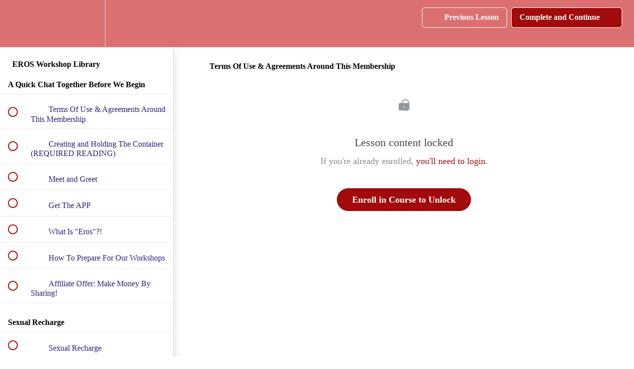

--- FILE ---
content_type: text/html; charset=utf-8
request_url: https://isabella-frappier.teachable.com/courses/eros-workshops-membership/lectures/29997434
body_size: 33145
content:
<!DOCTYPE html>
<html>
  <head>
    <script src="https://releases.transloadit.com/uppy/v4.18.0/uppy.min.js"></script><link rel="stylesheet" href="https://releases.transloadit.com/uppy/v4.18.0/uppy.min.css" />
    <link href='https://static-media.hotmart.com/CY_mIFB2kJmSnFS-8rUoi38g9Ss=/32x32/https://uploads.teachablecdn.com/attachments/rl5IctbQQyFyeSuX7s1Q_images+%281%29.jfif' rel='icon' type='image/png'>

<link href='https://static-media.hotmart.com/nE6E_ntYeTaDO1Yjmiiz2DVND30=/72x72/https://uploads.teachablecdn.com/attachments/rl5IctbQQyFyeSuX7s1Q_images+%281%29.jfif' rel='apple-touch-icon' type='image/png'>

<link href='https://static-media.hotmart.com/mqnPtAvBuel4NOYDQYKHU-MMygc=/144x144/https://uploads.teachablecdn.com/attachments/rl5IctbQQyFyeSuX7s1Q_images+%281%29.jfif' rel='apple-touch-icon' type='image/png'>

<link href='https://assets.teachablecdn.com/splash-images/teachable-apple-startup-image.png' rel='apple-touch-startup-image' type='image/png'>

<link href='https://assets.teachablecdn.com/splash-images/teachable-apple-startup-image_2x.png' rel='apple-touch-startup-image' type='image/png'>

<meta name='apple-mobile-web-app-capable' content='yes' />
<meta charset="UTF-8">
<meta name="csrf-param" content="authenticity_token" />
<meta name="csrf-token" content="GSobZMgkzOALgGJtVOdaiUE6qOCD_gFm4c5Ft8Zc_D7KD4XYMY-uOigGdg9fx0-LWLbohw2XhR7kM1ho6Fnbow" />
<link rel="stylesheet" href="https://fedora.teachablecdn.com/assets/bootstrap-748e653be2be27c8e709ced95eab64a05c870fcc9544b56e33dfe1a9a539317d.css" data-turbolinks-track="true" /><link href="https://teachable-themeable.learning.teachable.com/themecss/production/base.css?_=f84ccf4dd067&amp;brand_course_heading=%23ffffff&amp;brand_heading=%239f1313&amp;brand_homepage_heading=%23ffffff&amp;brand_navbar_fixed_text=%23ffffff&amp;brand_navbar_text=%23ffffff&amp;brand_primary=%23dc7070&amp;brand_secondary=%23a10b0b&amp;brand_text=%23211550&amp;font=Palatino&amp;logged_out_homepage_background_image_overlay=0.0" rel="stylesheet" data-turbolinks-track="true"></link>
<title>Terms Of Use &amp; Agreements Around This Membership | Isabella Frappier&#39;s</title>
<meta name="description" content="Access to 19 incredible workshops">
<link rel="canonical" href="https://isabella-frappier.teachable.com/courses/1306736/lectures/29997434">
<meta property="og:description" content="Access to 19 incredible workshops">
<meta property="og:image" content="https://uploads.teachablecdn.com/attachments/A2ffRV9KRjOy1ZVWwlkR_Eros+coss+square+no+text.jpg">
<meta property="og:title" content="Terms Of Use &amp; Agreements Around This Membership">
<meta property="og:type" content="website">
<meta property="og:url" content="https://isabella-frappier.teachable.com/courses/1306736/lectures/29997434">
<meta name="brand_video_player_color" content="#200c92">
<meta name="site_title" content="Isabella Frappier&#39;s Sanctuary Of Pleasure">
<style></style>
<script src='//fast.wistia.com/assets/external/E-v1.js'></script>
<script
  src='https://www.recaptcha.net/recaptcha/api.js'
  async
  defer></script>



      <meta name="asset_host" content="https://fedora.teachablecdn.com">
     <script>
  (function () {
    const origCreateElement = Document.prototype.createElement;
    Document.prototype.createElement = function () {
      const el = origCreateElement.apply(this, arguments);
      if (arguments[0].toLowerCase() === "video") {
        const observer = new MutationObserver(() => {
          if (
            el.src &&
            el.src.startsWith("data:video") &&
            el.autoplay &&
            el.style.display === "none"
          ) {
            el.removeAttribute("autoplay");
            el.autoplay = false;
            el.style.display = "none";
            observer.disconnect();
          }
        });
        observer.observe(el, {
          attributes: true,
          attributeFilter: ["src", "autoplay", "style"],
        });
      }
      return el;
    };
  })();
</script>
<script src="https://fedora.teachablecdn.com/packs/student-globals--1463f1f1bdf1bb9a431c.js"></script><script src="https://fedora.teachablecdn.com/packs/student-legacy--38db0977d3748059802d.js"></script><script src="https://fedora.teachablecdn.com/packs/student--e4ea9b8f25228072afe8.js"></script>
<meta id='iris-url' data-iris-url=https://eventable.internal.teachable.com />
<script type="text/javascript">
  window.heap=window.heap||[],heap.load=function(e,t){window.heap.appid=e,window.heap.config=t=t||{};var r=document.createElement("script");r.type="text/javascript",r.async=!0,r.src="https://cdn.heapanalytics.com/js/heap-"+e+".js";var a=document.getElementsByTagName("script")[0];a.parentNode.insertBefore(r,a);for(var n=function(e){return function(){heap.push([e].concat(Array.prototype.slice.call(arguments,0)))}},p=["addEventProperties","addUserProperties","clearEventProperties","identify","resetIdentity","removeEventProperty","setEventProperties","track","unsetEventProperty"],o=0;o<p.length;o++)heap[p[o]]=n(p[o])},heap.load("318805607");
  window.heapShouldTrackUser = true;
</script>


<script type="text/javascript">
  var _user_id = ''; // Set to the user's ID, username, or email address, or '' if not yet known.
  var _session_id = 'f52b3f1971c353d3bdf273268d4a3945'; // Set to a unique session ID for the visitor's current browsing session.

  var _sift = window._sift = window._sift || [];
  _sift.push(['_setAccount', '2e541754ec']);
  _sift.push(['_setUserId', _user_id]);
  _sift.push(['_setSessionId', _session_id]);
  _sift.push(['_trackPageview']);

  (function() {
    function ls() {
      var e = document.createElement('script');
      e.src = 'https://cdn.sift.com/s.js';
      document.body.appendChild(e);
    }
    if (window.attachEvent) {
      window.attachEvent('onload', ls);
    } else {
      window.addEventListener('load', ls, false);
    }
  })();
</script>





<!-- Google tag (gtag.js) -->
<script async src="https://www.googletagmanager.com/gtag/js?id=G-SL8LSCXHSV"></script>
<script>
  window.dataLayer = window.dataLayer || [];
  function gtag(){dataLayer.push(arguments);}
  gtag('js', new Date());

  gtag('config', 'G-SL8LSCXHSV', {
    'user_id': '',
    'school_id': '443116',
    'school_domain': 'isabella-frappier.teachable.com'
  });
</script>



<meta http-equiv="X-UA-Compatible" content="IE=edge">
<script type="text/javascript">window.NREUM||(NREUM={});NREUM.info={"beacon":"bam.nr-data.net","errorBeacon":"bam.nr-data.net","licenseKey":"NRBR-08e3a2ada38dc55a529","applicationID":"1065060701","transactionName":"dAxdTUFZXVQEQh0JAFQXRktWRR5LCV9F","queueTime":0,"applicationTime":320,"agent":""}</script>
<script type="text/javascript">(window.NREUM||(NREUM={})).init={privacy:{cookies_enabled:true},ajax:{deny_list:["bam.nr-data.net"]},feature_flags:["soft_nav"],distributed_tracing:{enabled:true}};(window.NREUM||(NREUM={})).loader_config={agentID:"1103368432",accountID:"4102727",trustKey:"27503",xpid:"UAcHU1FRDxABVFdXBwcHUVQA",licenseKey:"NRBR-08e3a2ada38dc55a529",applicationID:"1065060701",browserID:"1103368432"};;/*! For license information please see nr-loader-spa-1.308.0.min.js.LICENSE.txt */
(()=>{var e,t,r={384:(e,t,r)=>{"use strict";r.d(t,{NT:()=>a,US:()=>u,Zm:()=>o,bQ:()=>d,dV:()=>c,pV:()=>l});var n=r(6154),i=r(1863),s=r(1910);const a={beacon:"bam.nr-data.net",errorBeacon:"bam.nr-data.net"};function o(){return n.gm.NREUM||(n.gm.NREUM={}),void 0===n.gm.newrelic&&(n.gm.newrelic=n.gm.NREUM),n.gm.NREUM}function c(){let e=o();return e.o||(e.o={ST:n.gm.setTimeout,SI:n.gm.setImmediate||n.gm.setInterval,CT:n.gm.clearTimeout,XHR:n.gm.XMLHttpRequest,REQ:n.gm.Request,EV:n.gm.Event,PR:n.gm.Promise,MO:n.gm.MutationObserver,FETCH:n.gm.fetch,WS:n.gm.WebSocket},(0,s.i)(...Object.values(e.o))),e}function d(e,t){let r=o();r.initializedAgents??={},t.initializedAt={ms:(0,i.t)(),date:new Date},r.initializedAgents[e]=t}function u(e,t){o()[e]=t}function l(){return function(){let e=o();const t=e.info||{};e.info={beacon:a.beacon,errorBeacon:a.errorBeacon,...t}}(),function(){let e=o();const t=e.init||{};e.init={...t}}(),c(),function(){let e=o();const t=e.loader_config||{};e.loader_config={...t}}(),o()}},782:(e,t,r)=>{"use strict";r.d(t,{T:()=>n});const n=r(860).K7.pageViewTiming},860:(e,t,r)=>{"use strict";r.d(t,{$J:()=>u,K7:()=>c,P3:()=>d,XX:()=>i,Yy:()=>o,df:()=>s,qY:()=>n,v4:()=>a});const n="events",i="jserrors",s="browser/blobs",a="rum",o="browser/logs",c={ajax:"ajax",genericEvents:"generic_events",jserrors:i,logging:"logging",metrics:"metrics",pageAction:"page_action",pageViewEvent:"page_view_event",pageViewTiming:"page_view_timing",sessionReplay:"session_replay",sessionTrace:"session_trace",softNav:"soft_navigations",spa:"spa"},d={[c.pageViewEvent]:1,[c.pageViewTiming]:2,[c.metrics]:3,[c.jserrors]:4,[c.spa]:5,[c.ajax]:6,[c.sessionTrace]:7,[c.softNav]:8,[c.sessionReplay]:9,[c.logging]:10,[c.genericEvents]:11},u={[c.pageViewEvent]:a,[c.pageViewTiming]:n,[c.ajax]:n,[c.spa]:n,[c.softNav]:n,[c.metrics]:i,[c.jserrors]:i,[c.sessionTrace]:s,[c.sessionReplay]:s,[c.logging]:o,[c.genericEvents]:"ins"}},944:(e,t,r)=>{"use strict";r.d(t,{R:()=>i});var n=r(3241);function i(e,t){"function"==typeof console.debug&&(console.debug("New Relic Warning: https://github.com/newrelic/newrelic-browser-agent/blob/main/docs/warning-codes.md#".concat(e),t),(0,n.W)({agentIdentifier:null,drained:null,type:"data",name:"warn",feature:"warn",data:{code:e,secondary:t}}))}},993:(e,t,r)=>{"use strict";r.d(t,{A$:()=>s,ET:()=>a,TZ:()=>o,p_:()=>i});var n=r(860);const i={ERROR:"ERROR",WARN:"WARN",INFO:"INFO",DEBUG:"DEBUG",TRACE:"TRACE"},s={OFF:0,ERROR:1,WARN:2,INFO:3,DEBUG:4,TRACE:5},a="log",o=n.K7.logging},1541:(e,t,r)=>{"use strict";r.d(t,{U:()=>i,f:()=>n});const n={MFE:"MFE",BA:"BA"};function i(e,t){if(2!==t?.harvestEndpointVersion)return{};const r=t.agentRef.runtime.appMetadata.agents[0].entityGuid;return e?{"source.id":e.id,"source.name":e.name,"source.type":e.type,"parent.id":e.parent?.id||r,"parent.type":e.parent?.type||n.BA}:{"entity.guid":r,appId:t.agentRef.info.applicationID}}},1687:(e,t,r)=>{"use strict";r.d(t,{Ak:()=>d,Ze:()=>h,x3:()=>u});var n=r(3241),i=r(7836),s=r(3606),a=r(860),o=r(2646);const c={};function d(e,t){const r={staged:!1,priority:a.P3[t]||0};l(e),c[e].get(t)||c[e].set(t,r)}function u(e,t){e&&c[e]&&(c[e].get(t)&&c[e].delete(t),p(e,t,!1),c[e].size&&f(e))}function l(e){if(!e)throw new Error("agentIdentifier required");c[e]||(c[e]=new Map)}function h(e="",t="feature",r=!1){if(l(e),!e||!c[e].get(t)||r)return p(e,t);c[e].get(t).staged=!0,f(e)}function f(e){const t=Array.from(c[e]);t.every(([e,t])=>t.staged)&&(t.sort((e,t)=>e[1].priority-t[1].priority),t.forEach(([t])=>{c[e].delete(t),p(e,t)}))}function p(e,t,r=!0){const a=e?i.ee.get(e):i.ee,c=s.i.handlers;if(!a.aborted&&a.backlog&&c){if((0,n.W)({agentIdentifier:e,type:"lifecycle",name:"drain",feature:t}),r){const e=a.backlog[t],r=c[t];if(r){for(let t=0;e&&t<e.length;++t)g(e[t],r);Object.entries(r).forEach(([e,t])=>{Object.values(t||{}).forEach(t=>{t[0]?.on&&t[0]?.context()instanceof o.y&&t[0].on(e,t[1])})})}}a.isolatedBacklog||delete c[t],a.backlog[t]=null,a.emit("drain-"+t,[])}}function g(e,t){var r=e[1];Object.values(t[r]||{}).forEach(t=>{var r=e[0];if(t[0]===r){var n=t[1],i=e[3],s=e[2];n.apply(i,s)}})}},1738:(e,t,r)=>{"use strict";r.d(t,{U:()=>f,Y:()=>h});var n=r(3241),i=r(9908),s=r(1863),a=r(944),o=r(5701),c=r(3969),d=r(8362),u=r(860),l=r(4261);function h(e,t,r,s){const h=s||r;!h||h[e]&&h[e]!==d.d.prototype[e]||(h[e]=function(){(0,i.p)(c.xV,["API/"+e+"/called"],void 0,u.K7.metrics,r.ee),(0,n.W)({agentIdentifier:r.agentIdentifier,drained:!!o.B?.[r.agentIdentifier],type:"data",name:"api",feature:l.Pl+e,data:{}});try{return t.apply(this,arguments)}catch(e){(0,a.R)(23,e)}})}function f(e,t,r,n,a){const o=e.info;null===r?delete o.jsAttributes[t]:o.jsAttributes[t]=r,(a||null===r)&&(0,i.p)(l.Pl+n,[(0,s.t)(),t,r],void 0,"session",e.ee)}},1741:(e,t,r)=>{"use strict";r.d(t,{W:()=>s});var n=r(944),i=r(4261);class s{#e(e,...t){if(this[e]!==s.prototype[e])return this[e](...t);(0,n.R)(35,e)}addPageAction(e,t){return this.#e(i.hG,e,t)}register(e){return this.#e(i.eY,e)}recordCustomEvent(e,t){return this.#e(i.fF,e,t)}setPageViewName(e,t){return this.#e(i.Fw,e,t)}setCustomAttribute(e,t,r){return this.#e(i.cD,e,t,r)}noticeError(e,t){return this.#e(i.o5,e,t)}setUserId(e,t=!1){return this.#e(i.Dl,e,t)}setApplicationVersion(e){return this.#e(i.nb,e)}setErrorHandler(e){return this.#e(i.bt,e)}addRelease(e,t){return this.#e(i.k6,e,t)}log(e,t){return this.#e(i.$9,e,t)}start(){return this.#e(i.d3)}finished(e){return this.#e(i.BL,e)}recordReplay(){return this.#e(i.CH)}pauseReplay(){return this.#e(i.Tb)}addToTrace(e){return this.#e(i.U2,e)}setCurrentRouteName(e){return this.#e(i.PA,e)}interaction(e){return this.#e(i.dT,e)}wrapLogger(e,t,r){return this.#e(i.Wb,e,t,r)}measure(e,t){return this.#e(i.V1,e,t)}consent(e){return this.#e(i.Pv,e)}}},1863:(e,t,r)=>{"use strict";function n(){return Math.floor(performance.now())}r.d(t,{t:()=>n})},1910:(e,t,r)=>{"use strict";r.d(t,{i:()=>s});var n=r(944);const i=new Map;function s(...e){return e.every(e=>{if(i.has(e))return i.get(e);const t="function"==typeof e?e.toString():"",r=t.includes("[native code]"),s=t.includes("nrWrapper");return r||s||(0,n.R)(64,e?.name||t),i.set(e,r),r})}},2555:(e,t,r)=>{"use strict";r.d(t,{D:()=>o,f:()=>a});var n=r(384),i=r(8122);const s={beacon:n.NT.beacon,errorBeacon:n.NT.errorBeacon,licenseKey:void 0,applicationID:void 0,sa:void 0,queueTime:void 0,applicationTime:void 0,ttGuid:void 0,user:void 0,account:void 0,product:void 0,extra:void 0,jsAttributes:{},userAttributes:void 0,atts:void 0,transactionName:void 0,tNamePlain:void 0};function a(e){try{return!!e.licenseKey&&!!e.errorBeacon&&!!e.applicationID}catch(e){return!1}}const o=e=>(0,i.a)(e,s)},2614:(e,t,r)=>{"use strict";r.d(t,{BB:()=>a,H3:()=>n,g:()=>d,iL:()=>c,tS:()=>o,uh:()=>i,wk:()=>s});const n="NRBA",i="SESSION",s=144e5,a=18e5,o={STARTED:"session-started",PAUSE:"session-pause",RESET:"session-reset",RESUME:"session-resume",UPDATE:"session-update"},c={SAME_TAB:"same-tab",CROSS_TAB:"cross-tab"},d={OFF:0,FULL:1,ERROR:2}},2646:(e,t,r)=>{"use strict";r.d(t,{y:()=>n});class n{constructor(e){this.contextId=e}}},2843:(e,t,r)=>{"use strict";r.d(t,{G:()=>s,u:()=>i});var n=r(3878);function i(e,t=!1,r,i){(0,n.DD)("visibilitychange",function(){if(t)return void("hidden"===document.visibilityState&&e());e(document.visibilityState)},r,i)}function s(e,t,r){(0,n.sp)("pagehide",e,t,r)}},3241:(e,t,r)=>{"use strict";r.d(t,{W:()=>s});var n=r(6154);const i="newrelic";function s(e={}){try{n.gm.dispatchEvent(new CustomEvent(i,{detail:e}))}catch(e){}}},3304:(e,t,r)=>{"use strict";r.d(t,{A:()=>s});var n=r(7836);const i=()=>{const e=new WeakSet;return(t,r)=>{if("object"==typeof r&&null!==r){if(e.has(r))return;e.add(r)}return r}};function s(e){try{return JSON.stringify(e,i())??""}catch(e){try{n.ee.emit("internal-error",[e])}catch(e){}return""}}},3333:(e,t,r)=>{"use strict";r.d(t,{$v:()=>u,TZ:()=>n,Xh:()=>c,Zp:()=>i,kd:()=>d,mq:()=>o,nf:()=>a,qN:()=>s});const n=r(860).K7.genericEvents,i=["auxclick","click","copy","keydown","paste","scrollend"],s=["focus","blur"],a=4,o=1e3,c=2e3,d=["PageAction","UserAction","BrowserPerformance"],u={RESOURCES:"experimental.resources",REGISTER:"register"}},3434:(e,t,r)=>{"use strict";r.d(t,{Jt:()=>s,YM:()=>d});var n=r(7836),i=r(5607);const s="nr@original:".concat(i.W),a=50;var o=Object.prototype.hasOwnProperty,c=!1;function d(e,t){return e||(e=n.ee),r.inPlace=function(e,t,n,i,s){n||(n="");const a="-"===n.charAt(0);for(let o=0;o<t.length;o++){const c=t[o],d=e[c];l(d)||(e[c]=r(d,a?c+n:n,i,c,s))}},r.flag=s,r;function r(t,r,n,c,d){return l(t)?t:(r||(r=""),nrWrapper[s]=t,function(e,t,r){if(Object.defineProperty&&Object.keys)try{return Object.keys(e).forEach(function(r){Object.defineProperty(t,r,{get:function(){return e[r]},set:function(t){return e[r]=t,t}})}),t}catch(e){u([e],r)}for(var n in e)o.call(e,n)&&(t[n]=e[n])}(t,nrWrapper,e),nrWrapper);function nrWrapper(){var s,o,l,h;let f;try{o=this,s=[...arguments],l="function"==typeof n?n(s,o):n||{}}catch(t){u([t,"",[s,o,c],l],e)}i(r+"start",[s,o,c],l,d);const p=performance.now();let g;try{return h=t.apply(o,s),g=performance.now(),h}catch(e){throw g=performance.now(),i(r+"err",[s,o,e],l,d),f=e,f}finally{const e=g-p,t={start:p,end:g,duration:e,isLongTask:e>=a,methodName:c,thrownError:f};t.isLongTask&&i("long-task",[t,o],l,d),i(r+"end",[s,o,h],l,d)}}}function i(r,n,i,s){if(!c||t){var a=c;c=!0;try{e.emit(r,n,i,t,s)}catch(t){u([t,r,n,i],e)}c=a}}}function u(e,t){t||(t=n.ee);try{t.emit("internal-error",e)}catch(e){}}function l(e){return!(e&&"function"==typeof e&&e.apply&&!e[s])}},3606:(e,t,r)=>{"use strict";r.d(t,{i:()=>s});var n=r(9908);s.on=a;var i=s.handlers={};function s(e,t,r,s){a(s||n.d,i,e,t,r)}function a(e,t,r,i,s){s||(s="feature"),e||(e=n.d);var a=t[s]=t[s]||{};(a[r]=a[r]||[]).push([e,i])}},3738:(e,t,r)=>{"use strict";r.d(t,{He:()=>i,Kp:()=>o,Lc:()=>d,Rz:()=>u,TZ:()=>n,bD:()=>s,d3:()=>a,jx:()=>l,sl:()=>h,uP:()=>c});const n=r(860).K7.sessionTrace,i="bstResource",s="resource",a="-start",o="-end",c="fn"+a,d="fn"+o,u="pushState",l=1e3,h=3e4},3785:(e,t,r)=>{"use strict";r.d(t,{R:()=>c,b:()=>d});var n=r(9908),i=r(1863),s=r(860),a=r(3969),o=r(993);function c(e,t,r={},c=o.p_.INFO,d=!0,u,l=(0,i.t)()){(0,n.p)(a.xV,["API/logging/".concat(c.toLowerCase(),"/called")],void 0,s.K7.metrics,e),(0,n.p)(o.ET,[l,t,r,c,d,u],void 0,s.K7.logging,e)}function d(e){return"string"==typeof e&&Object.values(o.p_).some(t=>t===e.toUpperCase().trim())}},3878:(e,t,r)=>{"use strict";function n(e,t){return{capture:e,passive:!1,signal:t}}function i(e,t,r=!1,i){window.addEventListener(e,t,n(r,i))}function s(e,t,r=!1,i){document.addEventListener(e,t,n(r,i))}r.d(t,{DD:()=>s,jT:()=>n,sp:()=>i})},3962:(e,t,r)=>{"use strict";r.d(t,{AM:()=>a,O2:()=>l,OV:()=>s,Qu:()=>h,TZ:()=>c,ih:()=>f,pP:()=>o,t1:()=>u,tC:()=>i,wD:()=>d});var n=r(860);const i=["click","keydown","submit"],s="popstate",a="api",o="initialPageLoad",c=n.K7.softNav,d=5e3,u=500,l={INITIAL_PAGE_LOAD:"",ROUTE_CHANGE:1,UNSPECIFIED:2},h={INTERACTION:1,AJAX:2,CUSTOM_END:3,CUSTOM_TRACER:4},f={IP:"in progress",PF:"pending finish",FIN:"finished",CAN:"cancelled"}},3969:(e,t,r)=>{"use strict";r.d(t,{TZ:()=>n,XG:()=>o,rs:()=>i,xV:()=>a,z_:()=>s});const n=r(860).K7.metrics,i="sm",s="cm",a="storeSupportabilityMetrics",o="storeEventMetrics"},4234:(e,t,r)=>{"use strict";r.d(t,{W:()=>s});var n=r(7836),i=r(1687);class s{constructor(e,t){this.agentIdentifier=e,this.ee=n.ee.get(e),this.featureName=t,this.blocked=!1}deregisterDrain(){(0,i.x3)(this.agentIdentifier,this.featureName)}}},4261:(e,t,r)=>{"use strict";r.d(t,{$9:()=>u,BL:()=>c,CH:()=>p,Dl:()=>R,Fw:()=>w,PA:()=>v,Pl:()=>n,Pv:()=>A,Tb:()=>h,U2:()=>a,V1:()=>E,Wb:()=>T,bt:()=>y,cD:()=>b,d3:()=>x,dT:()=>d,eY:()=>g,fF:()=>f,hG:()=>s,hw:()=>i,k6:()=>o,nb:()=>m,o5:()=>l});const n="api-",i=n+"ixn-",s="addPageAction",a="addToTrace",o="addRelease",c="finished",d="interaction",u="log",l="noticeError",h="pauseReplay",f="recordCustomEvent",p="recordReplay",g="register",m="setApplicationVersion",v="setCurrentRouteName",b="setCustomAttribute",y="setErrorHandler",w="setPageViewName",R="setUserId",x="start",T="wrapLogger",E="measure",A="consent"},5205:(e,t,r)=>{"use strict";r.d(t,{j:()=>S});var n=r(384),i=r(1741);var s=r(2555),a=r(3333);const o=e=>{if(!e||"string"!=typeof e)return!1;try{document.createDocumentFragment().querySelector(e)}catch{return!1}return!0};var c=r(2614),d=r(944),u=r(8122);const l="[data-nr-mask]",h=e=>(0,u.a)(e,(()=>{const e={feature_flags:[],experimental:{allow_registered_children:!1,resources:!1},mask_selector:"*",block_selector:"[data-nr-block]",mask_input_options:{color:!1,date:!1,"datetime-local":!1,email:!1,month:!1,number:!1,range:!1,search:!1,tel:!1,text:!1,time:!1,url:!1,week:!1,textarea:!1,select:!1,password:!0}};return{ajax:{deny_list:void 0,block_internal:!0,enabled:!0,autoStart:!0},api:{get allow_registered_children(){return e.feature_flags.includes(a.$v.REGISTER)||e.experimental.allow_registered_children},set allow_registered_children(t){e.experimental.allow_registered_children=t},duplicate_registered_data:!1},browser_consent_mode:{enabled:!1},distributed_tracing:{enabled:void 0,exclude_newrelic_header:void 0,cors_use_newrelic_header:void 0,cors_use_tracecontext_headers:void 0,allowed_origins:void 0},get feature_flags(){return e.feature_flags},set feature_flags(t){e.feature_flags=t},generic_events:{enabled:!0,autoStart:!0},harvest:{interval:30},jserrors:{enabled:!0,autoStart:!0},logging:{enabled:!0,autoStart:!0},metrics:{enabled:!0,autoStart:!0},obfuscate:void 0,page_action:{enabled:!0},page_view_event:{enabled:!0,autoStart:!0},page_view_timing:{enabled:!0,autoStart:!0},performance:{capture_marks:!1,capture_measures:!1,capture_detail:!0,resources:{get enabled(){return e.feature_flags.includes(a.$v.RESOURCES)||e.experimental.resources},set enabled(t){e.experimental.resources=t},asset_types:[],first_party_domains:[],ignore_newrelic:!0}},privacy:{cookies_enabled:!0},proxy:{assets:void 0,beacon:void 0},session:{expiresMs:c.wk,inactiveMs:c.BB},session_replay:{autoStart:!0,enabled:!1,preload:!1,sampling_rate:10,error_sampling_rate:100,collect_fonts:!1,inline_images:!1,fix_stylesheets:!0,mask_all_inputs:!0,get mask_text_selector(){return e.mask_selector},set mask_text_selector(t){o(t)?e.mask_selector="".concat(t,",").concat(l):""===t||null===t?e.mask_selector=l:(0,d.R)(5,t)},get block_class(){return"nr-block"},get ignore_class(){return"nr-ignore"},get mask_text_class(){return"nr-mask"},get block_selector(){return e.block_selector},set block_selector(t){o(t)?e.block_selector+=",".concat(t):""!==t&&(0,d.R)(6,t)},get mask_input_options(){return e.mask_input_options},set mask_input_options(t){t&&"object"==typeof t?e.mask_input_options={...t,password:!0}:(0,d.R)(7,t)}},session_trace:{enabled:!0,autoStart:!0},soft_navigations:{enabled:!0,autoStart:!0},spa:{enabled:!0,autoStart:!0},ssl:void 0,user_actions:{enabled:!0,elementAttributes:["id","className","tagName","type"]}}})());var f=r(6154),p=r(9324);let g=0;const m={buildEnv:p.F3,distMethod:p.Xs,version:p.xv,originTime:f.WN},v={consented:!1},b={appMetadata:{},get consented(){return this.session?.state?.consent||v.consented},set consented(e){v.consented=e},customTransaction:void 0,denyList:void 0,disabled:!1,harvester:void 0,isolatedBacklog:!1,isRecording:!1,loaderType:void 0,maxBytes:3e4,obfuscator:void 0,onerror:void 0,ptid:void 0,releaseIds:{},session:void 0,timeKeeper:void 0,registeredEntities:[],jsAttributesMetadata:{bytes:0},get harvestCount(){return++g}},y=e=>{const t=(0,u.a)(e,b),r=Object.keys(m).reduce((e,t)=>(e[t]={value:m[t],writable:!1,configurable:!0,enumerable:!0},e),{});return Object.defineProperties(t,r)};var w=r(5701);const R=e=>{const t=e.startsWith("http");e+="/",r.p=t?e:"https://"+e};var x=r(7836),T=r(3241);const E={accountID:void 0,trustKey:void 0,agentID:void 0,licenseKey:void 0,applicationID:void 0,xpid:void 0},A=e=>(0,u.a)(e,E),_=new Set;function S(e,t={},r,a){let{init:o,info:c,loader_config:d,runtime:u={},exposed:l=!0}=t;if(!c){const e=(0,n.pV)();o=e.init,c=e.info,d=e.loader_config}e.init=h(o||{}),e.loader_config=A(d||{}),c.jsAttributes??={},f.bv&&(c.jsAttributes.isWorker=!0),e.info=(0,s.D)(c);const p=e.init,g=[c.beacon,c.errorBeacon];_.has(e.agentIdentifier)||(p.proxy.assets&&(R(p.proxy.assets),g.push(p.proxy.assets)),p.proxy.beacon&&g.push(p.proxy.beacon),e.beacons=[...g],function(e){const t=(0,n.pV)();Object.getOwnPropertyNames(i.W.prototype).forEach(r=>{const n=i.W.prototype[r];if("function"!=typeof n||"constructor"===n)return;let s=t[r];e[r]&&!1!==e.exposed&&"micro-agent"!==e.runtime?.loaderType&&(t[r]=(...t)=>{const n=e[r](...t);return s?s(...t):n})})}(e),(0,n.US)("activatedFeatures",w.B)),u.denyList=[...p.ajax.deny_list||[],...p.ajax.block_internal?g:[]],u.ptid=e.agentIdentifier,u.loaderType=r,e.runtime=y(u),_.has(e.agentIdentifier)||(e.ee=x.ee.get(e.agentIdentifier),e.exposed=l,(0,T.W)({agentIdentifier:e.agentIdentifier,drained:!!w.B?.[e.agentIdentifier],type:"lifecycle",name:"initialize",feature:void 0,data:e.config})),_.add(e.agentIdentifier)}},5270:(e,t,r)=>{"use strict";r.d(t,{Aw:()=>a,SR:()=>s,rF:()=>o});var n=r(384),i=r(7767);function s(e){return!!(0,n.dV)().o.MO&&(0,i.V)(e)&&!0===e?.session_trace.enabled}function a(e){return!0===e?.session_replay.preload&&s(e)}function o(e,t){try{if("string"==typeof t?.type){if("password"===t.type.toLowerCase())return"*".repeat(e?.length||0);if(void 0!==t?.dataset?.nrUnmask||t?.classList?.contains("nr-unmask"))return e}}catch(e){}return"string"==typeof e?e.replace(/[\S]/g,"*"):"*".repeat(e?.length||0)}},5289:(e,t,r)=>{"use strict";r.d(t,{GG:()=>a,Qr:()=>c,sB:()=>o});var n=r(3878),i=r(6389);function s(){return"undefined"==typeof document||"complete"===document.readyState}function a(e,t){if(s())return e();const r=(0,i.J)(e),a=setInterval(()=>{s()&&(clearInterval(a),r())},500);(0,n.sp)("load",r,t)}function o(e){if(s())return e();(0,n.DD)("DOMContentLoaded",e)}function c(e){if(s())return e();(0,n.sp)("popstate",e)}},5607:(e,t,r)=>{"use strict";r.d(t,{W:()=>n});const n=(0,r(9566).bz)()},5701:(e,t,r)=>{"use strict";r.d(t,{B:()=>s,t:()=>a});var n=r(3241);const i=new Set,s={};function a(e,t){const r=t.agentIdentifier;s[r]??={},e&&"object"==typeof e&&(i.has(r)||(t.ee.emit("rumresp",[e]),s[r]=e,i.add(r),(0,n.W)({agentIdentifier:r,loaded:!0,drained:!0,type:"lifecycle",name:"load",feature:void 0,data:e})))}},6154:(e,t,r)=>{"use strict";r.d(t,{OF:()=>d,RI:()=>i,WN:()=>h,bv:()=>s,eN:()=>f,gm:()=>a,lR:()=>l,m:()=>c,mw:()=>o,sb:()=>u});var n=r(1863);const i="undefined"!=typeof window&&!!window.document,s="undefined"!=typeof WorkerGlobalScope&&("undefined"!=typeof self&&self instanceof WorkerGlobalScope&&self.navigator instanceof WorkerNavigator||"undefined"!=typeof globalThis&&globalThis instanceof WorkerGlobalScope&&globalThis.navigator instanceof WorkerNavigator),a=i?window:"undefined"!=typeof WorkerGlobalScope&&("undefined"!=typeof self&&self instanceof WorkerGlobalScope&&self||"undefined"!=typeof globalThis&&globalThis instanceof WorkerGlobalScope&&globalThis),o=Boolean("hidden"===a?.document?.visibilityState),c=""+a?.location,d=/iPad|iPhone|iPod/.test(a.navigator?.userAgent),u=d&&"undefined"==typeof SharedWorker,l=(()=>{const e=a.navigator?.userAgent?.match(/Firefox[/\s](\d+\.\d+)/);return Array.isArray(e)&&e.length>=2?+e[1]:0})(),h=Date.now()-(0,n.t)(),f=()=>"undefined"!=typeof PerformanceNavigationTiming&&a?.performance?.getEntriesByType("navigation")?.[0]?.responseStart},6344:(e,t,r)=>{"use strict";r.d(t,{BB:()=>u,Qb:()=>l,TZ:()=>i,Ug:()=>a,Vh:()=>s,_s:()=>o,bc:()=>d,yP:()=>c});var n=r(2614);const i=r(860).K7.sessionReplay,s="errorDuringReplay",a=.12,o={DomContentLoaded:0,Load:1,FullSnapshot:2,IncrementalSnapshot:3,Meta:4,Custom:5},c={[n.g.ERROR]:15e3,[n.g.FULL]:3e5,[n.g.OFF]:0},d={RESET:{message:"Session was reset",sm:"Reset"},IMPORT:{message:"Recorder failed to import",sm:"Import"},TOO_MANY:{message:"429: Too Many Requests",sm:"Too-Many"},TOO_BIG:{message:"Payload was too large",sm:"Too-Big"},CROSS_TAB:{message:"Session Entity was set to OFF on another tab",sm:"Cross-Tab"},ENTITLEMENTS:{message:"Session Replay is not allowed and will not be started",sm:"Entitlement"}},u=5e3,l={API:"api",RESUME:"resume",SWITCH_TO_FULL:"switchToFull",INITIALIZE:"initialize",PRELOAD:"preload"}},6389:(e,t,r)=>{"use strict";function n(e,t=500,r={}){const n=r?.leading||!1;let i;return(...r)=>{n&&void 0===i&&(e.apply(this,r),i=setTimeout(()=>{i=clearTimeout(i)},t)),n||(clearTimeout(i),i=setTimeout(()=>{e.apply(this,r)},t))}}function i(e){let t=!1;return(...r)=>{t||(t=!0,e.apply(this,r))}}r.d(t,{J:()=>i,s:()=>n})},6630:(e,t,r)=>{"use strict";r.d(t,{T:()=>n});const n=r(860).K7.pageViewEvent},6774:(e,t,r)=>{"use strict";r.d(t,{T:()=>n});const n=r(860).K7.jserrors},7295:(e,t,r)=>{"use strict";r.d(t,{Xv:()=>a,gX:()=>i,iW:()=>s});var n=[];function i(e){if(!e||s(e))return!1;if(0===n.length)return!0;if("*"===n[0].hostname)return!1;for(var t=0;t<n.length;t++){var r=n[t];if(r.hostname.test(e.hostname)&&r.pathname.test(e.pathname))return!1}return!0}function s(e){return void 0===e.hostname}function a(e){if(n=[],e&&e.length)for(var t=0;t<e.length;t++){let r=e[t];if(!r)continue;if("*"===r)return void(n=[{hostname:"*"}]);0===r.indexOf("http://")?r=r.substring(7):0===r.indexOf("https://")&&(r=r.substring(8));const i=r.indexOf("/");let s,a;i>0?(s=r.substring(0,i),a=r.substring(i)):(s=r,a="*");let[c]=s.split(":");n.push({hostname:o(c),pathname:o(a,!0)})}}function o(e,t=!1){const r=e.replace(/[.+?^${}()|[\]\\]/g,e=>"\\"+e).replace(/\*/g,".*?");return new RegExp((t?"^":"")+r+"$")}},7485:(e,t,r)=>{"use strict";r.d(t,{D:()=>i});var n=r(6154);function i(e){if(0===(e||"").indexOf("data:"))return{protocol:"data"};try{const t=new URL(e,location.href),r={port:t.port,hostname:t.hostname,pathname:t.pathname,search:t.search,protocol:t.protocol.slice(0,t.protocol.indexOf(":")),sameOrigin:t.protocol===n.gm?.location?.protocol&&t.host===n.gm?.location?.host};return r.port&&""!==r.port||("http:"===t.protocol&&(r.port="80"),"https:"===t.protocol&&(r.port="443")),r.pathname&&""!==r.pathname?r.pathname.startsWith("/")||(r.pathname="/".concat(r.pathname)):r.pathname="/",r}catch(e){return{}}}},7699:(e,t,r)=>{"use strict";r.d(t,{It:()=>s,KC:()=>o,No:()=>i,qh:()=>a});var n=r(860);const i=16e3,s=1e6,a="SESSION_ERROR",o={[n.K7.logging]:!0,[n.K7.genericEvents]:!1,[n.K7.jserrors]:!1,[n.K7.ajax]:!1}},7767:(e,t,r)=>{"use strict";r.d(t,{V:()=>i});var n=r(6154);const i=e=>n.RI&&!0===e?.privacy.cookies_enabled},7836:(e,t,r)=>{"use strict";r.d(t,{P:()=>o,ee:()=>c});var n=r(384),i=r(8990),s=r(2646),a=r(5607);const o="nr@context:".concat(a.W),c=function e(t,r){var n={},a={},u={},l=!1;try{l=16===r.length&&d.initializedAgents?.[r]?.runtime.isolatedBacklog}catch(e){}var h={on:p,addEventListener:p,removeEventListener:function(e,t){var r=n[e];if(!r)return;for(var i=0;i<r.length;i++)r[i]===t&&r.splice(i,1)},emit:function(e,r,n,i,s){!1!==s&&(s=!0);if(c.aborted&&!i)return;t&&s&&t.emit(e,r,n);var o=f(n);g(e).forEach(e=>{e.apply(o,r)});var d=v()[a[e]];d&&d.push([h,e,r,o]);return o},get:m,listeners:g,context:f,buffer:function(e,t){const r=v();if(t=t||"feature",h.aborted)return;Object.entries(e||{}).forEach(([e,n])=>{a[n]=t,t in r||(r[t]=[])})},abort:function(){h._aborted=!0,Object.keys(h.backlog).forEach(e=>{delete h.backlog[e]})},isBuffering:function(e){return!!v()[a[e]]},debugId:r,backlog:l?{}:t&&"object"==typeof t.backlog?t.backlog:{},isolatedBacklog:l};return Object.defineProperty(h,"aborted",{get:()=>{let e=h._aborted||!1;return e||(t&&(e=t.aborted),e)}}),h;function f(e){return e&&e instanceof s.y?e:e?(0,i.I)(e,o,()=>new s.y(o)):new s.y(o)}function p(e,t){n[e]=g(e).concat(t)}function g(e){return n[e]||[]}function m(t){return u[t]=u[t]||e(h,t)}function v(){return h.backlog}}(void 0,"globalEE"),d=(0,n.Zm)();d.ee||(d.ee=c)},8122:(e,t,r)=>{"use strict";r.d(t,{a:()=>i});var n=r(944);function i(e,t){try{if(!e||"object"!=typeof e)return(0,n.R)(3);if(!t||"object"!=typeof t)return(0,n.R)(4);const r=Object.create(Object.getPrototypeOf(t),Object.getOwnPropertyDescriptors(t)),s=0===Object.keys(r).length?e:r;for(let a in s)if(void 0!==e[a])try{if(null===e[a]){r[a]=null;continue}Array.isArray(e[a])&&Array.isArray(t[a])?r[a]=Array.from(new Set([...e[a],...t[a]])):"object"==typeof e[a]&&"object"==typeof t[a]?r[a]=i(e[a],t[a]):r[a]=e[a]}catch(e){r[a]||(0,n.R)(1,e)}return r}catch(e){(0,n.R)(2,e)}}},8139:(e,t,r)=>{"use strict";r.d(t,{u:()=>h});var n=r(7836),i=r(3434),s=r(8990),a=r(6154);const o={},c=a.gm.XMLHttpRequest,d="addEventListener",u="removeEventListener",l="nr@wrapped:".concat(n.P);function h(e){var t=function(e){return(e||n.ee).get("events")}(e);if(o[t.debugId]++)return t;o[t.debugId]=1;var r=(0,i.YM)(t,!0);function h(e){r.inPlace(e,[d,u],"-",p)}function p(e,t){return e[1]}return"getPrototypeOf"in Object&&(a.RI&&f(document,h),c&&f(c.prototype,h),f(a.gm,h)),t.on(d+"-start",function(e,t){var n=e[1];if(null!==n&&("function"==typeof n||"object"==typeof n)&&"newrelic"!==e[0]){var i=(0,s.I)(n,l,function(){var e={object:function(){if("function"!=typeof n.handleEvent)return;return n.handleEvent.apply(n,arguments)},function:n}[typeof n];return e?r(e,"fn-",null,e.name||"anonymous"):n});this.wrapped=e[1]=i}}),t.on(u+"-start",function(e){e[1]=this.wrapped||e[1]}),t}function f(e,t,...r){let n=e;for(;"object"==typeof n&&!Object.prototype.hasOwnProperty.call(n,d);)n=Object.getPrototypeOf(n);n&&t(n,...r)}},8362:(e,t,r)=>{"use strict";r.d(t,{d:()=>s});var n=r(9566),i=r(1741);class s extends i.W{agentIdentifier=(0,n.LA)(16)}},8374:(e,t,r)=>{r.nc=(()=>{try{return document?.currentScript?.nonce}catch(e){}return""})()},8990:(e,t,r)=>{"use strict";r.d(t,{I:()=>i});var n=Object.prototype.hasOwnProperty;function i(e,t,r){if(n.call(e,t))return e[t];var i=r();if(Object.defineProperty&&Object.keys)try{return Object.defineProperty(e,t,{value:i,writable:!0,enumerable:!1}),i}catch(e){}return e[t]=i,i}},9119:(e,t,r)=>{"use strict";r.d(t,{L:()=>s});var n=/([^?#]*)[^#]*(#[^?]*|$).*/,i=/([^?#]*)().*/;function s(e,t){return e?e.replace(t?n:i,"$1$2"):e}},9300:(e,t,r)=>{"use strict";r.d(t,{T:()=>n});const n=r(860).K7.ajax},9324:(e,t,r)=>{"use strict";r.d(t,{AJ:()=>a,F3:()=>i,Xs:()=>s,Yq:()=>o,xv:()=>n});const n="1.308.0",i="PROD",s="CDN",a="@newrelic/rrweb",o="1.0.1"},9566:(e,t,r)=>{"use strict";r.d(t,{LA:()=>o,ZF:()=>c,bz:()=>a,el:()=>d});var n=r(6154);const i="xxxxxxxx-xxxx-4xxx-yxxx-xxxxxxxxxxxx";function s(e,t){return e?15&e[t]:16*Math.random()|0}function a(){const e=n.gm?.crypto||n.gm?.msCrypto;let t,r=0;return e&&e.getRandomValues&&(t=e.getRandomValues(new Uint8Array(30))),i.split("").map(e=>"x"===e?s(t,r++).toString(16):"y"===e?(3&s()|8).toString(16):e).join("")}function o(e){const t=n.gm?.crypto||n.gm?.msCrypto;let r,i=0;t&&t.getRandomValues&&(r=t.getRandomValues(new Uint8Array(e)));const a=[];for(var o=0;o<e;o++)a.push(s(r,i++).toString(16));return a.join("")}function c(){return o(16)}function d(){return o(32)}},9908:(e,t,r)=>{"use strict";r.d(t,{d:()=>n,p:()=>i});var n=r(7836).ee.get("handle");function i(e,t,r,i,s){s?(s.buffer([e],i),s.emit(e,t,r)):(n.buffer([e],i),n.emit(e,t,r))}}},n={};function i(e){var t=n[e];if(void 0!==t)return t.exports;var s=n[e]={exports:{}};return r[e](s,s.exports,i),s.exports}i.m=r,i.d=(e,t)=>{for(var r in t)i.o(t,r)&&!i.o(e,r)&&Object.defineProperty(e,r,{enumerable:!0,get:t[r]})},i.f={},i.e=e=>Promise.all(Object.keys(i.f).reduce((t,r)=>(i.f[r](e,t),t),[])),i.u=e=>({212:"nr-spa-compressor",249:"nr-spa-recorder",478:"nr-spa"}[e]+"-1.308.0.min.js"),i.o=(e,t)=>Object.prototype.hasOwnProperty.call(e,t),e={},t="NRBA-1.308.0.PROD:",i.l=(r,n,s,a)=>{if(e[r])e[r].push(n);else{var o,c;if(void 0!==s)for(var d=document.getElementsByTagName("script"),u=0;u<d.length;u++){var l=d[u];if(l.getAttribute("src")==r||l.getAttribute("data-webpack")==t+s){o=l;break}}if(!o){c=!0;var h={478:"sha512-RSfSVnmHk59T/uIPbdSE0LPeqcEdF4/+XhfJdBuccH5rYMOEZDhFdtnh6X6nJk7hGpzHd9Ujhsy7lZEz/ORYCQ==",249:"sha512-ehJXhmntm85NSqW4MkhfQqmeKFulra3klDyY0OPDUE+sQ3GokHlPh1pmAzuNy//3j4ac6lzIbmXLvGQBMYmrkg==",212:"sha512-B9h4CR46ndKRgMBcK+j67uSR2RCnJfGefU+A7FrgR/k42ovXy5x/MAVFiSvFxuVeEk/pNLgvYGMp1cBSK/G6Fg=="};(o=document.createElement("script")).charset="utf-8",i.nc&&o.setAttribute("nonce",i.nc),o.setAttribute("data-webpack",t+s),o.src=r,0!==o.src.indexOf(window.location.origin+"/")&&(o.crossOrigin="anonymous"),h[a]&&(o.integrity=h[a])}e[r]=[n];var f=(t,n)=>{o.onerror=o.onload=null,clearTimeout(p);var i=e[r];if(delete e[r],o.parentNode&&o.parentNode.removeChild(o),i&&i.forEach(e=>e(n)),t)return t(n)},p=setTimeout(f.bind(null,void 0,{type:"timeout",target:o}),12e4);o.onerror=f.bind(null,o.onerror),o.onload=f.bind(null,o.onload),c&&document.head.appendChild(o)}},i.r=e=>{"undefined"!=typeof Symbol&&Symbol.toStringTag&&Object.defineProperty(e,Symbol.toStringTag,{value:"Module"}),Object.defineProperty(e,"__esModule",{value:!0})},i.p="https://js-agent.newrelic.com/",(()=>{var e={38:0,788:0};i.f.j=(t,r)=>{var n=i.o(e,t)?e[t]:void 0;if(0!==n)if(n)r.push(n[2]);else{var s=new Promise((r,i)=>n=e[t]=[r,i]);r.push(n[2]=s);var a=i.p+i.u(t),o=new Error;i.l(a,r=>{if(i.o(e,t)&&(0!==(n=e[t])&&(e[t]=void 0),n)){var s=r&&("load"===r.type?"missing":r.type),a=r&&r.target&&r.target.src;o.message="Loading chunk "+t+" failed: ("+s+": "+a+")",o.name="ChunkLoadError",o.type=s,o.request=a,n[1](o)}},"chunk-"+t,t)}};var t=(t,r)=>{var n,s,[a,o,c]=r,d=0;if(a.some(t=>0!==e[t])){for(n in o)i.o(o,n)&&(i.m[n]=o[n]);if(c)c(i)}for(t&&t(r);d<a.length;d++)s=a[d],i.o(e,s)&&e[s]&&e[s][0](),e[s]=0},r=self["webpackChunk:NRBA-1.308.0.PROD"]=self["webpackChunk:NRBA-1.308.0.PROD"]||[];r.forEach(t.bind(null,0)),r.push=t.bind(null,r.push.bind(r))})(),(()=>{"use strict";i(8374);var e=i(8362),t=i(860);const r=Object.values(t.K7);var n=i(5205);var s=i(9908),a=i(1863),o=i(4261),c=i(1738);var d=i(1687),u=i(4234),l=i(5289),h=i(6154),f=i(944),p=i(5270),g=i(7767),m=i(6389),v=i(7699);class b extends u.W{constructor(e,t){super(e.agentIdentifier,t),this.agentRef=e,this.abortHandler=void 0,this.featAggregate=void 0,this.loadedSuccessfully=void 0,this.onAggregateImported=new Promise(e=>{this.loadedSuccessfully=e}),this.deferred=Promise.resolve(),!1===e.init[this.featureName].autoStart?this.deferred=new Promise((t,r)=>{this.ee.on("manual-start-all",(0,m.J)(()=>{(0,d.Ak)(e.agentIdentifier,this.featureName),t()}))}):(0,d.Ak)(e.agentIdentifier,t)}importAggregator(e,t,r={}){if(this.featAggregate)return;const n=async()=>{let n;await this.deferred;try{if((0,g.V)(e.init)){const{setupAgentSession:t}=await i.e(478).then(i.bind(i,8766));n=t(e)}}catch(e){(0,f.R)(20,e),this.ee.emit("internal-error",[e]),(0,s.p)(v.qh,[e],void 0,this.featureName,this.ee)}try{if(!this.#t(this.featureName,n,e.init))return(0,d.Ze)(this.agentIdentifier,this.featureName),void this.loadedSuccessfully(!1);const{Aggregate:i}=await t();this.featAggregate=new i(e,r),e.runtime.harvester.initializedAggregates.push(this.featAggregate),this.loadedSuccessfully(!0)}catch(e){(0,f.R)(34,e),this.abortHandler?.(),(0,d.Ze)(this.agentIdentifier,this.featureName,!0),this.loadedSuccessfully(!1),this.ee&&this.ee.abort()}};h.RI?(0,l.GG)(()=>n(),!0):n()}#t(e,r,n){if(this.blocked)return!1;switch(e){case t.K7.sessionReplay:return(0,p.SR)(n)&&!!r;case t.K7.sessionTrace:return!!r;default:return!0}}}var y=i(6630),w=i(2614),R=i(3241);class x extends b{static featureName=y.T;constructor(e){var t;super(e,y.T),this.setupInspectionEvents(e.agentIdentifier),t=e,(0,c.Y)(o.Fw,function(e,r){"string"==typeof e&&("/"!==e.charAt(0)&&(e="/"+e),t.runtime.customTransaction=(r||"http://custom.transaction")+e,(0,s.p)(o.Pl+o.Fw,[(0,a.t)()],void 0,void 0,t.ee))},t),this.importAggregator(e,()=>i.e(478).then(i.bind(i,2467)))}setupInspectionEvents(e){const t=(t,r)=>{t&&(0,R.W)({agentIdentifier:e,timeStamp:t.timeStamp,loaded:"complete"===t.target.readyState,type:"window",name:r,data:t.target.location+""})};(0,l.sB)(e=>{t(e,"DOMContentLoaded")}),(0,l.GG)(e=>{t(e,"load")}),(0,l.Qr)(e=>{t(e,"navigate")}),this.ee.on(w.tS.UPDATE,(t,r)=>{(0,R.W)({agentIdentifier:e,type:"lifecycle",name:"session",data:r})})}}var T=i(384);class E extends e.d{constructor(e){var t;(super(),h.gm)?(this.features={},(0,T.bQ)(this.agentIdentifier,this),this.desiredFeatures=new Set(e.features||[]),this.desiredFeatures.add(x),(0,n.j)(this,e,e.loaderType||"agent"),t=this,(0,c.Y)(o.cD,function(e,r,n=!1){if("string"==typeof e){if(["string","number","boolean"].includes(typeof r)||null===r)return(0,c.U)(t,e,r,o.cD,n);(0,f.R)(40,typeof r)}else(0,f.R)(39,typeof e)},t),function(e){(0,c.Y)(o.Dl,function(t,r=!1){if("string"!=typeof t&&null!==t)return void(0,f.R)(41,typeof t);const n=e.info.jsAttributes["enduser.id"];r&&null!=n&&n!==t?(0,s.p)(o.Pl+"setUserIdAndResetSession",[t],void 0,"session",e.ee):(0,c.U)(e,"enduser.id",t,o.Dl,!0)},e)}(this),function(e){(0,c.Y)(o.nb,function(t){if("string"==typeof t||null===t)return(0,c.U)(e,"application.version",t,o.nb,!1);(0,f.R)(42,typeof t)},e)}(this),function(e){(0,c.Y)(o.d3,function(){e.ee.emit("manual-start-all")},e)}(this),function(e){(0,c.Y)(o.Pv,function(t=!0){if("boolean"==typeof t){if((0,s.p)(o.Pl+o.Pv,[t],void 0,"session",e.ee),e.runtime.consented=t,t){const t=e.features.page_view_event;t.onAggregateImported.then(e=>{const r=t.featAggregate;e&&!r.sentRum&&r.sendRum()})}}else(0,f.R)(65,typeof t)},e)}(this),this.run()):(0,f.R)(21)}get config(){return{info:this.info,init:this.init,loader_config:this.loader_config,runtime:this.runtime}}get api(){return this}run(){try{const e=function(e){const t={};return r.forEach(r=>{t[r]=!!e[r]?.enabled}),t}(this.init),n=[...this.desiredFeatures];n.sort((e,r)=>t.P3[e.featureName]-t.P3[r.featureName]),n.forEach(r=>{if(!e[r.featureName]&&r.featureName!==t.K7.pageViewEvent)return;if(r.featureName===t.K7.spa)return void(0,f.R)(67);const n=function(e){switch(e){case t.K7.ajax:return[t.K7.jserrors];case t.K7.sessionTrace:return[t.K7.ajax,t.K7.pageViewEvent];case t.K7.sessionReplay:return[t.K7.sessionTrace];case t.K7.pageViewTiming:return[t.K7.pageViewEvent];default:return[]}}(r.featureName).filter(e=>!(e in this.features));n.length>0&&(0,f.R)(36,{targetFeature:r.featureName,missingDependencies:n}),this.features[r.featureName]=new r(this)})}catch(e){(0,f.R)(22,e);for(const e in this.features)this.features[e].abortHandler?.();const t=(0,T.Zm)();delete t.initializedAgents[this.agentIdentifier]?.features,delete this.sharedAggregator;return t.ee.get(this.agentIdentifier).abort(),!1}}}var A=i(2843),_=i(782);class S extends b{static featureName=_.T;constructor(e){super(e,_.T),h.RI&&((0,A.u)(()=>(0,s.p)("docHidden",[(0,a.t)()],void 0,_.T,this.ee),!0),(0,A.G)(()=>(0,s.p)("winPagehide",[(0,a.t)()],void 0,_.T,this.ee)),this.importAggregator(e,()=>i.e(478).then(i.bind(i,9917))))}}var O=i(3969);class I extends b{static featureName=O.TZ;constructor(e){super(e,O.TZ),h.RI&&document.addEventListener("securitypolicyviolation",e=>{(0,s.p)(O.xV,["Generic/CSPViolation/Detected"],void 0,this.featureName,this.ee)}),this.importAggregator(e,()=>i.e(478).then(i.bind(i,6555)))}}var N=i(6774),P=i(3878),k=i(3304);class D{constructor(e,t,r,n,i){this.name="UncaughtError",this.message="string"==typeof e?e:(0,k.A)(e),this.sourceURL=t,this.line=r,this.column=n,this.__newrelic=i}}function C(e){return M(e)?e:new D(void 0!==e?.message?e.message:e,e?.filename||e?.sourceURL,e?.lineno||e?.line,e?.colno||e?.col,e?.__newrelic,e?.cause)}function j(e){const t="Unhandled Promise Rejection: ";if(!e?.reason)return;if(M(e.reason)){try{e.reason.message.startsWith(t)||(e.reason.message=t+e.reason.message)}catch(e){}return C(e.reason)}const r=C(e.reason);return(r.message||"").startsWith(t)||(r.message=t+r.message),r}function L(e){if(e.error instanceof SyntaxError&&!/:\d+$/.test(e.error.stack?.trim())){const t=new D(e.message,e.filename,e.lineno,e.colno,e.error.__newrelic,e.cause);return t.name=SyntaxError.name,t}return M(e.error)?e.error:C(e)}function M(e){return e instanceof Error&&!!e.stack}function H(e,r,n,i,o=(0,a.t)()){"string"==typeof e&&(e=new Error(e)),(0,s.p)("err",[e,o,!1,r,n.runtime.isRecording,void 0,i],void 0,t.K7.jserrors,n.ee),(0,s.p)("uaErr",[],void 0,t.K7.genericEvents,n.ee)}var B=i(1541),K=i(993),W=i(3785);function U(e,{customAttributes:t={},level:r=K.p_.INFO}={},n,i,s=(0,a.t)()){(0,W.R)(n.ee,e,t,r,!1,i,s)}function F(e,r,n,i,c=(0,a.t)()){(0,s.p)(o.Pl+o.hG,[c,e,r,i],void 0,t.K7.genericEvents,n.ee)}function V(e,r,n,i,c=(0,a.t)()){const{start:d,end:u,customAttributes:l}=r||{},h={customAttributes:l||{}};if("object"!=typeof h.customAttributes||"string"!=typeof e||0===e.length)return void(0,f.R)(57);const p=(e,t)=>null==e?t:"number"==typeof e?e:e instanceof PerformanceMark?e.startTime:Number.NaN;if(h.start=p(d,0),h.end=p(u,c),Number.isNaN(h.start)||Number.isNaN(h.end))(0,f.R)(57);else{if(h.duration=h.end-h.start,!(h.duration<0))return(0,s.p)(o.Pl+o.V1,[h,e,i],void 0,t.K7.genericEvents,n.ee),h;(0,f.R)(58)}}function G(e,r={},n,i,c=(0,a.t)()){(0,s.p)(o.Pl+o.fF,[c,e,r,i],void 0,t.K7.genericEvents,n.ee)}function z(e){(0,c.Y)(o.eY,function(t){return Y(e,t)},e)}function Y(e,r,n){(0,f.R)(54,"newrelic.register"),r||={},r.type=B.f.MFE,r.licenseKey||=e.info.licenseKey,r.blocked=!1,r.parent=n||{},Array.isArray(r.tags)||(r.tags=[]);const i={};r.tags.forEach(e=>{"name"!==e&&"id"!==e&&(i["source.".concat(e)]=!0)}),r.isolated??=!0;let o=()=>{};const c=e.runtime.registeredEntities;if(!r.isolated){const e=c.find(({metadata:{target:{id:e}}})=>e===r.id&&!r.isolated);if(e)return e}const d=e=>{r.blocked=!0,o=e};function u(e){return"string"==typeof e&&!!e.trim()&&e.trim().length<501||"number"==typeof e}e.init.api.allow_registered_children||d((0,m.J)(()=>(0,f.R)(55))),u(r.id)&&u(r.name)||d((0,m.J)(()=>(0,f.R)(48,r)));const l={addPageAction:(t,n={})=>g(F,[t,{...i,...n},e],r),deregister:()=>{d((0,m.J)(()=>(0,f.R)(68)))},log:(t,n={})=>g(U,[t,{...n,customAttributes:{...i,...n.customAttributes||{}}},e],r),measure:(t,n={})=>g(V,[t,{...n,customAttributes:{...i,...n.customAttributes||{}}},e],r),noticeError:(t,n={})=>g(H,[t,{...i,...n},e],r),register:(t={})=>g(Y,[e,t],l.metadata.target),recordCustomEvent:(t,n={})=>g(G,[t,{...i,...n},e],r),setApplicationVersion:e=>p("application.version",e),setCustomAttribute:(e,t)=>p(e,t),setUserId:e=>p("enduser.id",e),metadata:{customAttributes:i,target:r}},h=()=>(r.blocked&&o(),r.blocked);h()||c.push(l);const p=(e,t)=>{h()||(i[e]=t)},g=(r,n,i)=>{if(h())return;const o=(0,a.t)();(0,s.p)(O.xV,["API/register/".concat(r.name,"/called")],void 0,t.K7.metrics,e.ee);try{if(e.init.api.duplicate_registered_data&&"register"!==r.name){let e=n;if(n[1]instanceof Object){const t={"child.id":i.id,"child.type":i.type};e="customAttributes"in n[1]?[n[0],{...n[1],customAttributes:{...n[1].customAttributes,...t}},...n.slice(2)]:[n[0],{...n[1],...t},...n.slice(2)]}r(...e,void 0,o)}return r(...n,i,o)}catch(e){(0,f.R)(50,e)}};return l}class Z extends b{static featureName=N.T;constructor(e){var t;super(e,N.T),t=e,(0,c.Y)(o.o5,(e,r)=>H(e,r,t),t),function(e){(0,c.Y)(o.bt,function(t){e.runtime.onerror=t},e)}(e),function(e){let t=0;(0,c.Y)(o.k6,function(e,r){++t>10||(this.runtime.releaseIds[e.slice(-200)]=(""+r).slice(-200))},e)}(e),z(e);try{this.removeOnAbort=new AbortController}catch(e){}this.ee.on("internal-error",(t,r)=>{this.abortHandler&&(0,s.p)("ierr",[C(t),(0,a.t)(),!0,{},e.runtime.isRecording,r],void 0,this.featureName,this.ee)}),h.gm.addEventListener("unhandledrejection",t=>{this.abortHandler&&(0,s.p)("err",[j(t),(0,a.t)(),!1,{unhandledPromiseRejection:1},e.runtime.isRecording],void 0,this.featureName,this.ee)},(0,P.jT)(!1,this.removeOnAbort?.signal)),h.gm.addEventListener("error",t=>{this.abortHandler&&(0,s.p)("err",[L(t),(0,a.t)(),!1,{},e.runtime.isRecording],void 0,this.featureName,this.ee)},(0,P.jT)(!1,this.removeOnAbort?.signal)),this.abortHandler=this.#r,this.importAggregator(e,()=>i.e(478).then(i.bind(i,2176)))}#r(){this.removeOnAbort?.abort(),this.abortHandler=void 0}}var q=i(8990);let X=1;function J(e){const t=typeof e;return!e||"object"!==t&&"function"!==t?-1:e===h.gm?0:(0,q.I)(e,"nr@id",function(){return X++})}function Q(e){if("string"==typeof e&&e.length)return e.length;if("object"==typeof e){if("undefined"!=typeof ArrayBuffer&&e instanceof ArrayBuffer&&e.byteLength)return e.byteLength;if("undefined"!=typeof Blob&&e instanceof Blob&&e.size)return e.size;if(!("undefined"!=typeof FormData&&e instanceof FormData))try{return(0,k.A)(e).length}catch(e){return}}}var ee=i(8139),te=i(7836),re=i(3434);const ne={},ie=["open","send"];function se(e){var t=e||te.ee;const r=function(e){return(e||te.ee).get("xhr")}(t);if(void 0===h.gm.XMLHttpRequest)return r;if(ne[r.debugId]++)return r;ne[r.debugId]=1,(0,ee.u)(t);var n=(0,re.YM)(r),i=h.gm.XMLHttpRequest,s=h.gm.MutationObserver,a=h.gm.Promise,o=h.gm.setInterval,c="readystatechange",d=["onload","onerror","onabort","onloadstart","onloadend","onprogress","ontimeout"],u=[],l=h.gm.XMLHttpRequest=function(e){const t=new i(e),s=r.context(t);try{r.emit("new-xhr",[t],s),t.addEventListener(c,(a=s,function(){var e=this;e.readyState>3&&!a.resolved&&(a.resolved=!0,r.emit("xhr-resolved",[],e)),n.inPlace(e,d,"fn-",y)}),(0,P.jT)(!1))}catch(e){(0,f.R)(15,e);try{r.emit("internal-error",[e])}catch(e){}}var a;return t};function p(e,t){n.inPlace(t,["onreadystatechange"],"fn-",y)}if(function(e,t){for(var r in e)t[r]=e[r]}(i,l),l.prototype=i.prototype,n.inPlace(l.prototype,ie,"-xhr-",y),r.on("send-xhr-start",function(e,t){p(e,t),function(e){u.push(e),s&&(g?g.then(b):o?o(b):(m=-m,v.data=m))}(t)}),r.on("open-xhr-start",p),s){var g=a&&a.resolve();if(!o&&!a){var m=1,v=document.createTextNode(m);new s(b).observe(v,{characterData:!0})}}else t.on("fn-end",function(e){e[0]&&e[0].type===c||b()});function b(){for(var e=0;e<u.length;e++)p(0,u[e]);u.length&&(u=[])}function y(e,t){return t}return r}var ae="fetch-",oe=ae+"body-",ce=["arrayBuffer","blob","json","text","formData"],de=h.gm.Request,ue=h.gm.Response,le="prototype";const he={};function fe(e){const t=function(e){return(e||te.ee).get("fetch")}(e);if(!(de&&ue&&h.gm.fetch))return t;if(he[t.debugId]++)return t;function r(e,r,n){var i=e[r];"function"==typeof i&&(e[r]=function(){var e,r=[...arguments],s={};t.emit(n+"before-start",[r],s),s[te.P]&&s[te.P].dt&&(e=s[te.P].dt);var a=i.apply(this,r);return t.emit(n+"start",[r,e],a),a.then(function(e){return t.emit(n+"end",[null,e],a),e},function(e){throw t.emit(n+"end",[e],a),e})})}return he[t.debugId]=1,ce.forEach(e=>{r(de[le],e,oe),r(ue[le],e,oe)}),r(h.gm,"fetch",ae),t.on(ae+"end",function(e,r){var n=this;if(r){var i=r.headers.get("content-length");null!==i&&(n.rxSize=i),t.emit(ae+"done",[null,r],n)}else t.emit(ae+"done",[e],n)}),t}var pe=i(7485),ge=i(9566);class me{constructor(e){this.agentRef=e}generateTracePayload(e){const t=this.agentRef.loader_config;if(!this.shouldGenerateTrace(e)||!t)return null;var r=(t.accountID||"").toString()||null,n=(t.agentID||"").toString()||null,i=(t.trustKey||"").toString()||null;if(!r||!n)return null;var s=(0,ge.ZF)(),a=(0,ge.el)(),o=Date.now(),c={spanId:s,traceId:a,timestamp:o};return(e.sameOrigin||this.isAllowedOrigin(e)&&this.useTraceContextHeadersForCors())&&(c.traceContextParentHeader=this.generateTraceContextParentHeader(s,a),c.traceContextStateHeader=this.generateTraceContextStateHeader(s,o,r,n,i)),(e.sameOrigin&&!this.excludeNewrelicHeader()||!e.sameOrigin&&this.isAllowedOrigin(e)&&this.useNewrelicHeaderForCors())&&(c.newrelicHeader=this.generateTraceHeader(s,a,o,r,n,i)),c}generateTraceContextParentHeader(e,t){return"00-"+t+"-"+e+"-01"}generateTraceContextStateHeader(e,t,r,n,i){return i+"@nr=0-1-"+r+"-"+n+"-"+e+"----"+t}generateTraceHeader(e,t,r,n,i,s){if(!("function"==typeof h.gm?.btoa))return null;var a={v:[0,1],d:{ty:"Browser",ac:n,ap:i,id:e,tr:t,ti:r}};return s&&n!==s&&(a.d.tk=s),btoa((0,k.A)(a))}shouldGenerateTrace(e){return this.agentRef.init?.distributed_tracing?.enabled&&this.isAllowedOrigin(e)}isAllowedOrigin(e){var t=!1;const r=this.agentRef.init?.distributed_tracing;if(e.sameOrigin)t=!0;else if(r?.allowed_origins instanceof Array)for(var n=0;n<r.allowed_origins.length;n++){var i=(0,pe.D)(r.allowed_origins[n]);if(e.hostname===i.hostname&&e.protocol===i.protocol&&e.port===i.port){t=!0;break}}return t}excludeNewrelicHeader(){var e=this.agentRef.init?.distributed_tracing;return!!e&&!!e.exclude_newrelic_header}useNewrelicHeaderForCors(){var e=this.agentRef.init?.distributed_tracing;return!!e&&!1!==e.cors_use_newrelic_header}useTraceContextHeadersForCors(){var e=this.agentRef.init?.distributed_tracing;return!!e&&!!e.cors_use_tracecontext_headers}}var ve=i(9300),be=i(7295);function ye(e){return"string"==typeof e?e:e instanceof(0,T.dV)().o.REQ?e.url:h.gm?.URL&&e instanceof URL?e.href:void 0}var we=["load","error","abort","timeout"],Re=we.length,xe=(0,T.dV)().o.REQ,Te=(0,T.dV)().o.XHR;const Ee="X-NewRelic-App-Data";class Ae extends b{static featureName=ve.T;constructor(e){super(e,ve.T),this.dt=new me(e),this.handler=(e,t,r,n)=>(0,s.p)(e,t,r,n,this.ee);try{const e={xmlhttprequest:"xhr",fetch:"fetch",beacon:"beacon"};h.gm?.performance?.getEntriesByType("resource").forEach(r=>{if(r.initiatorType in e&&0!==r.responseStatus){const n={status:r.responseStatus},i={rxSize:r.transferSize,duration:Math.floor(r.duration),cbTime:0};_e(n,r.name),this.handler("xhr",[n,i,r.startTime,r.responseEnd,e[r.initiatorType]],void 0,t.K7.ajax)}})}catch(e){}fe(this.ee),se(this.ee),function(e,r,n,i){function o(e){var t=this;t.totalCbs=0,t.called=0,t.cbTime=0,t.end=T,t.ended=!1,t.xhrGuids={},t.lastSize=null,t.loadCaptureCalled=!1,t.params=this.params||{},t.metrics=this.metrics||{},t.latestLongtaskEnd=0,e.addEventListener("load",function(r){E(t,e)},(0,P.jT)(!1)),h.lR||e.addEventListener("progress",function(e){t.lastSize=e.loaded},(0,P.jT)(!1))}function c(e){this.params={method:e[0]},_e(this,e[1]),this.metrics={}}function d(t,r){e.loader_config.xpid&&this.sameOrigin&&r.setRequestHeader("X-NewRelic-ID",e.loader_config.xpid);var n=i.generateTracePayload(this.parsedOrigin);if(n){var s=!1;n.newrelicHeader&&(r.setRequestHeader("newrelic",n.newrelicHeader),s=!0),n.traceContextParentHeader&&(r.setRequestHeader("traceparent",n.traceContextParentHeader),n.traceContextStateHeader&&r.setRequestHeader("tracestate",n.traceContextStateHeader),s=!0),s&&(this.dt=n)}}function u(e,t){var n=this.metrics,i=e[0],s=this;if(n&&i){var o=Q(i);o&&(n.txSize=o)}this.startTime=(0,a.t)(),this.body=i,this.listener=function(e){try{"abort"!==e.type||s.loadCaptureCalled||(s.params.aborted=!0),("load"!==e.type||s.called===s.totalCbs&&(s.onloadCalled||"function"!=typeof t.onload)&&"function"==typeof s.end)&&s.end(t)}catch(e){try{r.emit("internal-error",[e])}catch(e){}}};for(var c=0;c<Re;c++)t.addEventListener(we[c],this.listener,(0,P.jT)(!1))}function l(e,t,r){this.cbTime+=e,t?this.onloadCalled=!0:this.called+=1,this.called!==this.totalCbs||!this.onloadCalled&&"function"==typeof r.onload||"function"!=typeof this.end||this.end(r)}function f(e,t){var r=""+J(e)+!!t;this.xhrGuids&&!this.xhrGuids[r]&&(this.xhrGuids[r]=!0,this.totalCbs+=1)}function p(e,t){var r=""+J(e)+!!t;this.xhrGuids&&this.xhrGuids[r]&&(delete this.xhrGuids[r],this.totalCbs-=1)}function g(){this.endTime=(0,a.t)()}function m(e,t){t instanceof Te&&"load"===e[0]&&r.emit("xhr-load-added",[e[1],e[2]],t)}function v(e,t){t instanceof Te&&"load"===e[0]&&r.emit("xhr-load-removed",[e[1],e[2]],t)}function b(e,t,r){t instanceof Te&&("onload"===r&&(this.onload=!0),("load"===(e[0]&&e[0].type)||this.onload)&&(this.xhrCbStart=(0,a.t)()))}function y(e,t){this.xhrCbStart&&r.emit("xhr-cb-time",[(0,a.t)()-this.xhrCbStart,this.onload,t],t)}function w(e){var t,r=e[1]||{};if("string"==typeof e[0]?0===(t=e[0]).length&&h.RI&&(t=""+h.gm.location.href):e[0]&&e[0].url?t=e[0].url:h.gm?.URL&&e[0]&&e[0]instanceof URL?t=e[0].href:"function"==typeof e[0].toString&&(t=e[0].toString()),"string"==typeof t&&0!==t.length){t&&(this.parsedOrigin=(0,pe.D)(t),this.sameOrigin=this.parsedOrigin.sameOrigin);var n=i.generateTracePayload(this.parsedOrigin);if(n&&(n.newrelicHeader||n.traceContextParentHeader))if(e[0]&&e[0].headers)o(e[0].headers,n)&&(this.dt=n);else{var s={};for(var a in r)s[a]=r[a];s.headers=new Headers(r.headers||{}),o(s.headers,n)&&(this.dt=n),e.length>1?e[1]=s:e.push(s)}}function o(e,t){var r=!1;return t.newrelicHeader&&(e.set("newrelic",t.newrelicHeader),r=!0),t.traceContextParentHeader&&(e.set("traceparent",t.traceContextParentHeader),t.traceContextStateHeader&&e.set("tracestate",t.traceContextStateHeader),r=!0),r}}function R(e,t){this.params={},this.metrics={},this.startTime=(0,a.t)(),this.dt=t,e.length>=1&&(this.target=e[0]),e.length>=2&&(this.opts=e[1]);var r=this.opts||{},n=this.target;_e(this,ye(n));var i=(""+(n&&n instanceof xe&&n.method||r.method||"GET")).toUpperCase();this.params.method=i,this.body=r.body,this.txSize=Q(r.body)||0}function x(e,r){if(this.endTime=(0,a.t)(),this.params||(this.params={}),(0,be.iW)(this.params))return;let i;this.params.status=r?r.status:0,"string"==typeof this.rxSize&&this.rxSize.length>0&&(i=+this.rxSize);const s={txSize:this.txSize,rxSize:i,duration:(0,a.t)()-this.startTime};n("xhr",[this.params,s,this.startTime,this.endTime,"fetch"],this,t.K7.ajax)}function T(e){const r=this.params,i=this.metrics;if(!this.ended){this.ended=!0;for(let t=0;t<Re;t++)e.removeEventListener(we[t],this.listener,!1);r.aborted||(0,be.iW)(r)||(i.duration=(0,a.t)()-this.startTime,this.loadCaptureCalled||4!==e.readyState?null==r.status&&(r.status=0):E(this,e),i.cbTime=this.cbTime,n("xhr",[r,i,this.startTime,this.endTime,"xhr"],this,t.K7.ajax))}}function E(e,n){e.params.status=n.status;var i=function(e,t){var r=e.responseType;return"json"===r&&null!==t?t:"arraybuffer"===r||"blob"===r||"json"===r?Q(e.response):"text"===r||""===r||void 0===r?Q(e.responseText):void 0}(n,e.lastSize);if(i&&(e.metrics.rxSize=i),e.sameOrigin&&n.getAllResponseHeaders().indexOf(Ee)>=0){var a=n.getResponseHeader(Ee);a&&((0,s.p)(O.rs,["Ajax/CrossApplicationTracing/Header/Seen"],void 0,t.K7.metrics,r),e.params.cat=a.split(", ").pop())}e.loadCaptureCalled=!0}r.on("new-xhr",o),r.on("open-xhr-start",c),r.on("open-xhr-end",d),r.on("send-xhr-start",u),r.on("xhr-cb-time",l),r.on("xhr-load-added",f),r.on("xhr-load-removed",p),r.on("xhr-resolved",g),r.on("addEventListener-end",m),r.on("removeEventListener-end",v),r.on("fn-end",y),r.on("fetch-before-start",w),r.on("fetch-start",R),r.on("fn-start",b),r.on("fetch-done",x)}(e,this.ee,this.handler,this.dt),this.importAggregator(e,()=>i.e(478).then(i.bind(i,3845)))}}function _e(e,t){var r=(0,pe.D)(t),n=e.params||e;n.hostname=r.hostname,n.port=r.port,n.protocol=r.protocol,n.host=r.hostname+":"+r.port,n.pathname=r.pathname,e.parsedOrigin=r,e.sameOrigin=r.sameOrigin}const Se={},Oe=["pushState","replaceState"];function Ie(e){const t=function(e){return(e||te.ee).get("history")}(e);return!h.RI||Se[t.debugId]++||(Se[t.debugId]=1,(0,re.YM)(t).inPlace(window.history,Oe,"-")),t}var Ne=i(3738);function Pe(e){(0,c.Y)(o.BL,function(r=Date.now()){const n=r-h.WN;n<0&&(0,f.R)(62,r),(0,s.p)(O.XG,[o.BL,{time:n}],void 0,t.K7.metrics,e.ee),e.addToTrace({name:o.BL,start:r,origin:"nr"}),(0,s.p)(o.Pl+o.hG,[n,o.BL],void 0,t.K7.genericEvents,e.ee)},e)}const{He:ke,bD:De,d3:Ce,Kp:je,TZ:Le,Lc:Me,uP:He,Rz:Be}=Ne;class Ke extends b{static featureName=Le;constructor(e){var r;super(e,Le),r=e,(0,c.Y)(o.U2,function(e){if(!(e&&"object"==typeof e&&e.name&&e.start))return;const n={n:e.name,s:e.start-h.WN,e:(e.end||e.start)-h.WN,o:e.origin||"",t:"api"};n.s<0||n.e<0||n.e<n.s?(0,f.R)(61,{start:n.s,end:n.e}):(0,s.p)("bstApi",[n],void 0,t.K7.sessionTrace,r.ee)},r),Pe(e);if(!(0,g.V)(e.init))return void this.deregisterDrain();const n=this.ee;let d;Ie(n),this.eventsEE=(0,ee.u)(n),this.eventsEE.on(He,function(e,t){this.bstStart=(0,a.t)()}),this.eventsEE.on(Me,function(e,r){(0,s.p)("bst",[e[0],r,this.bstStart,(0,a.t)()],void 0,t.K7.sessionTrace,n)}),n.on(Be+Ce,function(e){this.time=(0,a.t)(),this.startPath=location.pathname+location.hash}),n.on(Be+je,function(e){(0,s.p)("bstHist",[location.pathname+location.hash,this.startPath,this.time],void 0,t.K7.sessionTrace,n)});try{d=new PerformanceObserver(e=>{const r=e.getEntries();(0,s.p)(ke,[r],void 0,t.K7.sessionTrace,n)}),d.observe({type:De,buffered:!0})}catch(e){}this.importAggregator(e,()=>i.e(478).then(i.bind(i,6974)),{resourceObserver:d})}}var We=i(6344);class Ue extends b{static featureName=We.TZ;#n;recorder;constructor(e){var r;let n;super(e,We.TZ),r=e,(0,c.Y)(o.CH,function(){(0,s.p)(o.CH,[],void 0,t.K7.sessionReplay,r.ee)},r),function(e){(0,c.Y)(o.Tb,function(){(0,s.p)(o.Tb,[],void 0,t.K7.sessionReplay,e.ee)},e)}(e);try{n=JSON.parse(localStorage.getItem("".concat(w.H3,"_").concat(w.uh)))}catch(e){}(0,p.SR)(e.init)&&this.ee.on(o.CH,()=>this.#i()),this.#s(n)&&this.importRecorder().then(e=>{e.startRecording(We.Qb.PRELOAD,n?.sessionReplayMode)}),this.importAggregator(this.agentRef,()=>i.e(478).then(i.bind(i,6167)),this),this.ee.on("err",e=>{this.blocked||this.agentRef.runtime.isRecording&&(this.errorNoticed=!0,(0,s.p)(We.Vh,[e],void 0,this.featureName,this.ee))})}#s(e){return e&&(e.sessionReplayMode===w.g.FULL||e.sessionReplayMode===w.g.ERROR)||(0,p.Aw)(this.agentRef.init)}importRecorder(){return this.recorder?Promise.resolve(this.recorder):(this.#n??=Promise.all([i.e(478),i.e(249)]).then(i.bind(i,4866)).then(({Recorder:e})=>(this.recorder=new e(this),this.recorder)).catch(e=>{throw this.ee.emit("internal-error",[e]),this.blocked=!0,e}),this.#n)}#i(){this.blocked||(this.featAggregate?this.featAggregate.mode!==w.g.FULL&&this.featAggregate.initializeRecording(w.g.FULL,!0,We.Qb.API):this.importRecorder().then(()=>{this.recorder.startRecording(We.Qb.API,w.g.FULL)}))}}var Fe=i(3962);class Ve extends b{static featureName=Fe.TZ;constructor(e){if(super(e,Fe.TZ),function(e){const r=e.ee.get("tracer");function n(){}(0,c.Y)(o.dT,function(e){return(new n).get("object"==typeof e?e:{})},e);const i=n.prototype={createTracer:function(n,i){var o={},c=this,d="function"==typeof i;return(0,s.p)(O.xV,["API/createTracer/called"],void 0,t.K7.metrics,e.ee),function(){if(r.emit((d?"":"no-")+"fn-start",[(0,a.t)(),c,d],o),d)try{return i.apply(this,arguments)}catch(e){const t="string"==typeof e?new Error(e):e;throw r.emit("fn-err",[arguments,this,t],o),t}finally{r.emit("fn-end",[(0,a.t)()],o)}}}};["actionText","setName","setAttribute","save","ignore","onEnd","getContext","end","get"].forEach(r=>{c.Y.apply(this,[r,function(){return(0,s.p)(o.hw+r,[performance.now(),...arguments],this,t.K7.softNav,e.ee),this},e,i])}),(0,c.Y)(o.PA,function(){(0,s.p)(o.hw+"routeName",[performance.now(),...arguments],void 0,t.K7.softNav,e.ee)},e)}(e),!h.RI||!(0,T.dV)().o.MO)return;const r=Ie(this.ee);try{this.removeOnAbort=new AbortController}catch(e){}Fe.tC.forEach(e=>{(0,P.sp)(e,e=>{l(e)},!0,this.removeOnAbort?.signal)});const n=()=>(0,s.p)("newURL",[(0,a.t)(),""+window.location],void 0,this.featureName,this.ee);r.on("pushState-end",n),r.on("replaceState-end",n),(0,P.sp)(Fe.OV,e=>{l(e),(0,s.p)("newURL",[e.timeStamp,""+window.location],void 0,this.featureName,this.ee)},!0,this.removeOnAbort?.signal);let d=!1;const u=new((0,T.dV)().o.MO)((e,t)=>{d||(d=!0,requestAnimationFrame(()=>{(0,s.p)("newDom",[(0,a.t)()],void 0,this.featureName,this.ee),d=!1}))}),l=(0,m.s)(e=>{"loading"!==document.readyState&&((0,s.p)("newUIEvent",[e],void 0,this.featureName,this.ee),u.observe(document.body,{attributes:!0,childList:!0,subtree:!0,characterData:!0}))},100,{leading:!0});this.abortHandler=function(){this.removeOnAbort?.abort(),u.disconnect(),this.abortHandler=void 0},this.importAggregator(e,()=>i.e(478).then(i.bind(i,4393)),{domObserver:u})}}var Ge=i(3333),ze=i(9119);const Ye={},Ze=new Set;function qe(e){return"string"==typeof e?{type:"string",size:(new TextEncoder).encode(e).length}:e instanceof ArrayBuffer?{type:"ArrayBuffer",size:e.byteLength}:e instanceof Blob?{type:"Blob",size:e.size}:e instanceof DataView?{type:"DataView",size:e.byteLength}:ArrayBuffer.isView(e)?{type:"TypedArray",size:e.byteLength}:{type:"unknown",size:0}}class Xe{constructor(e,t){this.timestamp=(0,a.t)(),this.currentUrl=(0,ze.L)(window.location.href),this.socketId=(0,ge.LA)(8),this.requestedUrl=(0,ze.L)(e),this.requestedProtocols=Array.isArray(t)?t.join(","):t||"",this.openedAt=void 0,this.protocol=void 0,this.extensions=void 0,this.binaryType=void 0,this.messageOrigin=void 0,this.messageCount=0,this.messageBytes=0,this.messageBytesMin=0,this.messageBytesMax=0,this.messageTypes=void 0,this.sendCount=0,this.sendBytes=0,this.sendBytesMin=0,this.sendBytesMax=0,this.sendTypes=void 0,this.closedAt=void 0,this.closeCode=void 0,this.closeReason="unknown",this.closeWasClean=void 0,this.connectedDuration=0,this.hasErrors=void 0}}class $e extends b{static featureName=Ge.TZ;constructor(e){super(e,Ge.TZ);const r=e.init.feature_flags.includes("websockets"),n=[e.init.page_action.enabled,e.init.performance.capture_marks,e.init.performance.capture_measures,e.init.performance.resources.enabled,e.init.user_actions.enabled,r];var d;let u,l;if(d=e,(0,c.Y)(o.hG,(e,t)=>F(e,t,d),d),function(e){(0,c.Y)(o.fF,(t,r)=>G(t,r,e),e)}(e),Pe(e),z(e),function(e){(0,c.Y)(o.V1,(t,r)=>V(t,r,e),e)}(e),r&&(l=function(e){if(!(0,T.dV)().o.WS)return e;const t=e.get("websockets");if(Ye[t.debugId]++)return t;Ye[t.debugId]=1,(0,A.G)(()=>{const e=(0,a.t)();Ze.forEach(r=>{r.nrData.closedAt=e,r.nrData.closeCode=1001,r.nrData.closeReason="Page navigating away",r.nrData.closeWasClean=!1,r.nrData.openedAt&&(r.nrData.connectedDuration=e-r.nrData.openedAt),t.emit("ws",[r.nrData],r)})});class r extends WebSocket{static name="WebSocket";static toString(){return"function WebSocket() { [native code] }"}toString(){return"[object WebSocket]"}get[Symbol.toStringTag](){return r.name}#a(e){(e.__newrelic??={}).socketId=this.nrData.socketId,this.nrData.hasErrors??=!0}constructor(...e){super(...e),this.nrData=new Xe(e[0],e[1]),this.addEventListener("open",()=>{this.nrData.openedAt=(0,a.t)(),["protocol","extensions","binaryType"].forEach(e=>{this.nrData[e]=this[e]}),Ze.add(this)}),this.addEventListener("message",e=>{const{type:t,size:r}=qe(e.data);this.nrData.messageOrigin??=(0,ze.L)(e.origin),this.nrData.messageCount++,this.nrData.messageBytes+=r,this.nrData.messageBytesMin=Math.min(this.nrData.messageBytesMin||1/0,r),this.nrData.messageBytesMax=Math.max(this.nrData.messageBytesMax,r),(this.nrData.messageTypes??"").includes(t)||(this.nrData.messageTypes=this.nrData.messageTypes?"".concat(this.nrData.messageTypes,",").concat(t):t)}),this.addEventListener("close",e=>{this.nrData.closedAt=(0,a.t)(),this.nrData.closeCode=e.code,e.reason&&(this.nrData.closeReason=e.reason),this.nrData.closeWasClean=e.wasClean,this.nrData.connectedDuration=this.nrData.closedAt-this.nrData.openedAt,Ze.delete(this),t.emit("ws",[this.nrData],this)})}addEventListener(e,t,...r){const n=this,i="function"==typeof t?function(...e){try{return t.apply(this,e)}catch(e){throw n.#a(e),e}}:t?.handleEvent?{handleEvent:function(...e){try{return t.handleEvent.apply(t,e)}catch(e){throw n.#a(e),e}}}:t;return super.addEventListener(e,i,...r)}send(e){if(this.readyState===WebSocket.OPEN){const{type:t,size:r}=qe(e);this.nrData.sendCount++,this.nrData.sendBytes+=r,this.nrData.sendBytesMin=Math.min(this.nrData.sendBytesMin||1/0,r),this.nrData.sendBytesMax=Math.max(this.nrData.sendBytesMax,r),(this.nrData.sendTypes??"").includes(t)||(this.nrData.sendTypes=this.nrData.sendTypes?"".concat(this.nrData.sendTypes,",").concat(t):t)}try{return super.send(e)}catch(e){throw this.#a(e),e}}close(...e){try{super.close(...e)}catch(e){throw this.#a(e),e}}}return h.gm.WebSocket=r,t}(this.ee)),h.RI){if(fe(this.ee),se(this.ee),u=Ie(this.ee),e.init.user_actions.enabled){function f(t){const r=(0,pe.D)(t);return e.beacons.includes(r.hostname+":"+r.port)}function p(){u.emit("navChange")}Ge.Zp.forEach(e=>(0,P.sp)(e,e=>(0,s.p)("ua",[e],void 0,this.featureName,this.ee),!0)),Ge.qN.forEach(e=>{const t=(0,m.s)(e=>{(0,s.p)("ua",[e],void 0,this.featureName,this.ee)},500,{leading:!0});(0,P.sp)(e,t)}),h.gm.addEventListener("error",()=>{(0,s.p)("uaErr",[],void 0,t.K7.genericEvents,this.ee)},(0,P.jT)(!1,this.removeOnAbort?.signal)),this.ee.on("open-xhr-start",(e,r)=>{f(e[1])||r.addEventListener("readystatechange",()=>{2===r.readyState&&(0,s.p)("uaXhr",[],void 0,t.K7.genericEvents,this.ee)})}),this.ee.on("fetch-start",e=>{e.length>=1&&!f(ye(e[0]))&&(0,s.p)("uaXhr",[],void 0,t.K7.genericEvents,this.ee)}),u.on("pushState-end",p),u.on("replaceState-end",p),window.addEventListener("hashchange",p,(0,P.jT)(!0,this.removeOnAbort?.signal)),window.addEventListener("popstate",p,(0,P.jT)(!0,this.removeOnAbort?.signal))}if(e.init.performance.resources.enabled&&h.gm.PerformanceObserver?.supportedEntryTypes.includes("resource")){new PerformanceObserver(e=>{e.getEntries().forEach(e=>{(0,s.p)("browserPerformance.resource",[e],void 0,this.featureName,this.ee)})}).observe({type:"resource",buffered:!0})}}r&&l.on("ws",e=>{(0,s.p)("ws-complete",[e],void 0,this.featureName,this.ee)});try{this.removeOnAbort=new AbortController}catch(g){}this.abortHandler=()=>{this.removeOnAbort?.abort(),this.abortHandler=void 0},n.some(e=>e)?this.importAggregator(e,()=>i.e(478).then(i.bind(i,8019))):this.deregisterDrain()}}var Je=i(2646);const Qe=new Map;function et(e,t,r,n,i=!0){if("object"!=typeof t||!t||"string"!=typeof r||!r||"function"!=typeof t[r])return(0,f.R)(29);const s=function(e){return(e||te.ee).get("logger")}(e),a=(0,re.YM)(s),o=new Je.y(te.P);o.level=n.level,o.customAttributes=n.customAttributes,o.autoCaptured=i;const c=t[r]?.[re.Jt]||t[r];return Qe.set(c,o),a.inPlace(t,[r],"wrap-logger-",()=>Qe.get(c)),s}var tt=i(1910);class rt extends b{static featureName=K.TZ;constructor(e){var t;super(e,K.TZ),t=e,(0,c.Y)(o.$9,(e,r)=>U(e,r,t),t),function(e){(0,c.Y)(o.Wb,(t,r,{customAttributes:n={},level:i=K.p_.INFO}={})=>{et(e.ee,t,r,{customAttributes:n,level:i},!1)},e)}(e),z(e);const r=this.ee;["log","error","warn","info","debug","trace"].forEach(e=>{(0,tt.i)(h.gm.console[e]),et(r,h.gm.console,e,{level:"log"===e?"info":e})}),this.ee.on("wrap-logger-end",function([e]){const{level:t,customAttributes:n,autoCaptured:i}=this;(0,W.R)(r,e,n,t,i)}),this.importAggregator(e,()=>i.e(478).then(i.bind(i,5288)))}}new E({features:[Ae,x,S,Ke,Ue,I,Z,$e,rt,Ve],loaderType:"spa"})})()})();</script>

    <meta id="custom-text" data-referral-block-button="Learn more">
  </head>

  <body data-no-turbolink="true" class="revamped_lecture_player">
          <meta http-content='IE=Edge' http-equiv='X-UA-Compatible'>
      <meta content='width=device-width,initial-scale=1.0' name='viewport'>
<meta id="fedora-keys" data-commit-sha="f84ccf4dd06724d150e367d8fb28a776d467d662" data-env="production" data-sentry-public-dsn="https://8149a85a83fa4ec69640c43ddd69017d@sentry.io/120346" data-stripe="pk_live_hkgvgSBxG4TAl3zGlXiB1KUX" data-track-all-ahoy="false" data-track-changes-ahoy="false" data-track-clicks-ahoy="false" data-track-sumbits-ahoy="false" data-iris-url="https://eventable.internal.teachable.com" /><meta id="fedora-data" data-report-card="{}" data-course-ids="[]" data-completed-lecture-ids="[]" data-school-id="443116" data-school-launched="true" data-preview="logged_out" data-turn-off-fedora-branding="true" data-plan-supports-whitelabeling="true" data-powered-by-text="Powered by" data-asset-path="//assets.teachablecdn.com/teachable-branding-2025/logos/teachable-logomark-white.svg" data-school-preferences="{&quot;ssl_forced&quot;:&quot;true&quot;,&quot;anonymize_ips&quot;:&quot;false&quot;,&quot;phone_enabled&quot;:&quot;false&quot;,&quot;bazaar_enabled&quot;:&quot;false&quot;,&quot;paypal_enabled&quot;:&quot;false&quot;,&quot;phone_required&quot;:&quot;false&quot;,&quot;gifting_enabled&quot;:&quot;true&quot;,&quot;autoplay_lectures&quot;:&quot;false&quot;,&quot;clickwrap_enabled&quot;:&quot;false&quot;,&quot;comments_threaded&quot;:&quot;true&quot;,&quot;course_blocks_beta&quot;:&quot;true&quot;,&quot;eu_vat_tax_enabled&quot;:&quot;false&quot;,&quot;legacy_back_office&quot;:&quot;false&quot;,&quot;themeable_disabled&quot;:&quot;false&quot;,&quot;back_office_enabled&quot;:&quot;false&quot;,&quot;comments_moderation&quot;:&quot;false&quot;,&quot;eu_vat_tax_eligible&quot;:&quot;true&quot;,&quot;charge_exclusive_tax&quot;:&quot;true&quot;,&quot;send_receipts_emails&quot;:&quot;true&quot;,&quot;autocomplete_lectures&quot;:&quot;false&quot;,&quot;class_periods_enabled&quot;:&quot;false&quot;,&quot;custom_fields_enabled&quot;:&quot;false&quot;,&quot;tax_inclusive_pricing&quot;:&quot;false&quot;,&quot;authors_can_manage_pbc&quot;:&quot;true&quot;,&quot;css_properties_enabled&quot;:&quot;false&quot;,&quot;preenrollments_enabled&quot;:&quot;false&quot;,&quot;new_text_editor_enabled&quot;:&quot;true&quot;,&quot;require_terms_agreement&quot;:&quot;true&quot;,&quot;send_new_comment_emails&quot;:&quot;true&quot;,&quot;send_drip_content_emails&quot;:&quot;true&quot;,&quot;ssl_forced_from_creation&quot;:&quot;true&quot;,&quot;turn_off_fedora_branding&quot;:&quot;true&quot;,&quot;allow_comment_attachments&quot;:&quot;true&quot;,&quot;authors_can_email_students&quot;:&quot;false&quot;,&quot;authors_can_manage_coupons&quot;:&quot;false&quot;,&quot;custom_email_limit_applied&quot;:&quot;false&quot;,&quot;send_abandoned_cart_emails&quot;:&quot;true&quot;,&quot;teachable_accounts_enabled&quot;:&quot;true&quot;,&quot;teachable_payments_enabled&quot;:&quot;true&quot;,&quot;authors_can_import_students&quot;:&quot;false&quot;,&quot;authors_can_publish_courses&quot;:&quot;false&quot;,&quot;internal_subscriptions_beta&quot;:&quot;true&quot;,&quot;recaptcha_enabled_on_signup&quot;:&quot;true&quot;,&quot;tax_form_collection_enabled&quot;:&quot;false&quot;,&quot;display_vat_inclusive_prices&quot;:&quot;true&quot;,&quot;single_page_checkout_enabled&quot;:&quot;true&quot;,&quot;authors_can_set_course_prices&quot;:&quot;false&quot;,&quot;send_lead_confirmation_emails&quot;:&quot;true&quot;,&quot;affiliate_cookie_duration_days&quot;:&quot;365&quot;,&quot;authors_can_issue_certificates&quot;:&quot;false&quot;,&quot;store_student_cards_separately&quot;:&quot;true&quot;,&quot;authors_can_manage_certificates&quot;:&quot;false&quot;,&quot;authors_can_manage_course_pages&quot;:&quot;false&quot;,&quot;prevent_new_coupon_applications&quot;:&quot;true&quot;,&quot;disable_js_course_event_tracking&quot;:&quot;false&quot;,&quot;exclusive_vat_on_custom_gateways&quot;:&quot;true&quot;,&quot;is_edit_site_onboarding_complete&quot;:&quot;false&quot;,&quot;send_certificate_issuance_emails&quot;:&quot;true&quot;,&quot;owner_teachable_accounts_required&quot;:&quot;true&quot;,&quot;prevent_payment_plan_cancellation&quot;:&quot;true&quot;,&quot;send_subscription_reminder_emails&quot;:&quot;true&quot;,&quot;automatically_add_disqus_attachments&quot;:&quot;true&quot;,&quot;recalc_course_pct_on_lecture_publish&quot;:&quot;true&quot;,&quot;send_confirmation_instructions_emails&quot;:&quot;true&quot;,&quot;send_limited_time_unenrollment_emails&quot;:&quot;true&quot;,&quot;turn_off_myteachable_sign_up_branding&quot;:&quot;true&quot;}" data-accessible-features="[&quot;bulk_importing_users&quot;,&quot;bulk_enroll_students&quot;,&quot;manually_importing_users&quot;,&quot;native_certificates&quot;,&quot;admin_seats&quot;,&quot;custom_roles&quot;,&quot;earnings_statements&quot;,&quot;teachable_payments&quot;,&quot;teachable_u&quot;,&quot;course_compliance&quot;,&quot;page_editor_v2&quot;,&quot;page_editor_v2_only&quot;,&quot;certificates_editor_v2&quot;,&quot;drip_content&quot;,&quot;custom_domain&quot;,&quot;coupons&quot;,&quot;graded_quizzes&quot;,&quot;email&quot;,&quot;course_reports&quot;,&quot;webhooks&quot;,&quot;integrations&quot;,&quot;zapier_action_create_user&quot;,&quot;teachable_payments_payout_view&quot;,&quot;upsells&quot;,&quot;facebook_pixel&quot;,&quot;user_search_filters&quot;,&quot;user_tags&quot;,&quot;multiple_course_pages&quot;,&quot;proration_upgrade_flow&quot;,&quot;cross_border_payments&quot;,&quot;limited_time_enrollments&quot;,&quot;sales_tax_on_student_checkout&quot;,&quot;paid_integrations&quot;,&quot;sales_analytics_retool&quot;,&quot;new_device_confirmation&quot;,&quot;elasticsearch_users&quot;,&quot;elasticsearch_transactions&quot;,&quot;reset_progress&quot;,&quot;fraud_warnings&quot;,&quot;paypal_through_tp&quot;,&quot;new_creator_checkout&quot;,&quot;circle_oauth&quot;]" data-course-data="{&quot;is_lecture_order_enforced&quot;:false,&quot;is_minimum_quiz_score_enforced&quot;:false,&quot;is_video_completion_enforced&quot;:false,&quot;minimum_quiz_score&quot;:0.0,&quot;maximum_quiz_retakes&quot;:0}" data-course-url="https://isabella-frappier.teachable.com/courses/1306736" data-course-id="1306736" data-lecture-id="29997434" data-lecture-url="https://isabella-frappier.teachable.com/courses/1306736/lectures/29997434" data-quiz-strings="{&quot;check&quot;:&quot;Check&quot;,&quot;error&quot;:&quot;Select an answer.&quot;,&quot;label&quot;:&quot;Quiz&quot;,&quot;next&quot;:&quot;Continue&quot;,&quot;previous&quot;:&quot;Back&quot;,&quot;scored&quot;:&quot;You scored&quot;,&quot;retake&quot;:&quot;Retake Quiz&quot;,&quot;retry&quot;:&quot;You need a score of at least %{minimumQuizScore}% to continue - you may retake this quiz %{retakes} more time(s).&quot;,&quot;request&quot;:&quot;You need a score of at least %{minimumQuizScore}% to continue - a request has been sent to the school owner to reset your score. You will be notified if the school owner allows you to retake this quiz.&quot;}" data-transloadit-api-key="VsWuQtwW19YT2LAVdnmMuA8OUHziOHIQ" /><meta id="analytics-keys" name="analytics" data-analytics="{}" />
    
    
    <!-- Preview bar -->
    





    <!-- Lecture Header -->
<header class='full-width half-height is-not-signed-in'>
<!-- HEADER for Free Plan -->






  <div class='lecture-left'>
    <a class='nav-icon-back' aria-label='Back to course curriculum' data-no-turbolink="true" role='button' href='/p/eros-workshops-membership'>
      <svg width="24" height="24" title="Back to course curriculum">
        <use xlink:href="#icon__Home"></use>
      </svg>
    </a>
    <div class="dropdown settings-dropdown" role='menubar'>
      <a href='#' class='nav-icon-settings dropdown-toggle nav-focus' aria-label='Settings Menu' aria-haspopup='true' role='menuitem' id='settings_menu' data-toggle='dropdown'>
        <svg width="24" height="24" title="Settings Menu">
          <use xlink:href="#icon__Settings"></use>
        </svg>
      </a>
      <ul class="dropdown-menu left-caret" role="menu" aria-labelledby="settings_menu">
  <!-- AUTOPLAY -->
  <li class="nav-focus" aria-label="menuitem">
    <div class="switch" id="switch-autoplay-lectures">
      <input id="custom-toggle-autoplay" class="custom-toggle custom-toggle-round" name="toggle-autoplay" type="checkbox" aria-label="Autoplay">
      <label for="custom-toggle-autoplay"></label>
    </div>
    <span aria-labelledby="switch-autoplay-lectures">Autoplay</span>
  </li>
  <!-- AUTOCOMPLETE -->
  <li class="nav-focus" aria-label="menuitem">
    <div class="switch" id="switch-autocomplete-lectures">
      <input id="custom-toggle-autocomplete" class="custom-toggle custom-toggle-round" name="toggle-autocomplete" type="checkbox" aria-label="Autocomplete">
      <label for="custom-toggle-autocomplete"></label>
    </div>
    <span aria-labelledby="switch-autocomplete-lectures">Autocomplete</span>
  </li>
</ul>

    </div>
    <a class="nav-icon-list show-xs hidden-sm hidden-md hidden-lg collapsed" aria-label='Course Sidebar' role="button" data-toggle="collapse" href="#courseSidebar" aria-expanded="false" aria-controls="courseSidebar">
        <svg width="24" height="24" title="Course Sidebar">
          <use xlink:href="#icon__FormatListBulleted"></use>
        </svg>
      </a>
  </div>
  
  <div class='lecture-nav'>
    <a class='nav-btn' href='' role='button' id='lecture_previous_button'>
        <svg width="24" height="24" aria-hidden='true'>
          <use xlink:href="#icon__ArrowBack"></use>
         </svg>
      &nbsp;
      <span class='nav-text'>Previous Lesson</span>
    </a>
    <a
      class='nav-btn complete'
      data-cpl-tooltip='You must complete all lesson material before progressing.'
      data-vpl-tooltip='90% of each video must be completed. You have completed %{progress_completed} of the current video.'
      data-orl-tooltip='Response is required to continue.'
      href=''
      id='lecture_complete_button'
      role='button'
    >
      <span class='nav-text'>Complete and Continue</span>
      &nbsp;
      <svg width="24" height="24" aria-hidden='true'>
          <use xlink:href="#icon__ArrowForward"></use>
        </svg>
    </a>
  </div>
  
</header>

    <section class="lecture-page-layout ">
      
<div role="navigation" class='course-sidebar lecture-page navbar-collapse navbar-sidebar-collapse' id='courseSidebar'>
  <div class='course-sidebar-head'>
    <h2>EROS Workshop Library</h2>
    <!-- Course Progress -->
    
  </div>
  <!-- Lecture list on courses page (enrolled user) -->

  <div class='row lecture-sidebar'>
    
    <div class='col-sm-12 course-section'>
      <div role="heading" aria-level="3" class='section-title' data-release-date=""
        data-days-until-dripped=""
        data-is-dripped-by-date="" data-course-id="1306736">
        <span class="section-lock v-middle">
          <svg width="24" height="24">
            <use xlink:href="#icon__LockClock"></use>
          </svg>&nbsp;
        </span>
        A Quick Chat Together Before We Begin
      </div>
      <ul class='section-list'>
        
        <li data-lecture-id="29997434" data-lecture-url='/courses/eros-workshops-membership/lectures/29997434' class='section-item incomplete'>
          <a class='item' data-no-turbolink='true' data-ss-course-id='1306736'
            data-ss-event-name='Lecture: Navigation Sidebar' data-ss-event-href='/courses/eros-workshops-membership/lectures/29997434'
            data-ss-event-type='link' data-ss-lecture-id='29997434'
            data-ss-position='1' data-ss-school-id='443116'
            data-ss-user-id='' href='/courses/eros-workshops-membership/lectures/29997434' id='sidebar_link_29997434'>
            <span class='status-container'>
              <span class='status-icon'>
                &nbsp;
              </span>
            </span>
            <div class='title-container'>
              <span class='lecture-icon v-middle'>
                <svg width="24" height="24">
                  <use xlink:href="#icon__Subject"></use>
                </svg>
              </span>
              <span class='lecture-name'>
                Terms Of Use & Agreements Around This Membership
                
                
              </span>
            </div>
          </a>
        </li>
        
        <li data-lecture-id="29997435" data-lecture-url='/courses/eros-workshops-membership/lectures/29997435' class='section-item incomplete'>
          <a class='item' data-no-turbolink='true' data-ss-course-id='1306736'
            data-ss-event-name='Lecture: Navigation Sidebar' data-ss-event-href='/courses/eros-workshops-membership/lectures/29997435'
            data-ss-event-type='link' data-ss-lecture-id='29997435'
            data-ss-position='1' data-ss-school-id='443116'
            data-ss-user-id='' href='/courses/eros-workshops-membership/lectures/29997435' id='sidebar_link_29997435'>
            <span class='status-container'>
              <span class='status-icon'>
                &nbsp;
              </span>
            </span>
            <div class='title-container'>
              <span class='lecture-icon v-middle'>
                <svg width="24" height="24">
                  <use xlink:href="#icon__Subject"></use>
                </svg>
              </span>
              <span class='lecture-name'>
                Creating and Holding The Container  (REQUIRED READING)
                
                
              </span>
            </div>
          </a>
        </li>
        
        <li data-lecture-id="29997436" data-lecture-url='/courses/eros-workshops-membership/lectures/29997436' class='section-item incomplete'>
          <a class='item' data-no-turbolink='true' data-ss-course-id='1306736'
            data-ss-event-name='Lecture: Navigation Sidebar' data-ss-event-href='/courses/eros-workshops-membership/lectures/29997436'
            data-ss-event-type='link' data-ss-lecture-id='29997436'
            data-ss-position='1' data-ss-school-id='443116'
            data-ss-user-id='' href='/courses/eros-workshops-membership/lectures/29997436' id='sidebar_link_29997436'>
            <span class='status-container'>
              <span class='status-icon'>
                &nbsp;
              </span>
            </span>
            <div class='title-container'>
              <span class='lecture-icon v-middle'>
                <svg width="24" height="24">
                  <use xlink:href="#icon__Subject"></use>
                </svg>
              </span>
              <span class='lecture-name'>
                Meet and Greet
                
                
              </span>
            </div>
          </a>
        </li>
        
        <li data-lecture-id="30878533" data-lecture-url='/courses/eros-workshops-membership/lectures/30878533' class='section-item incomplete'>
          <a class='item' data-no-turbolink='true' data-ss-course-id='1306736'
            data-ss-event-name='Lecture: Navigation Sidebar' data-ss-event-href='/courses/eros-workshops-membership/lectures/30878533'
            data-ss-event-type='link' data-ss-lecture-id='30878533'
            data-ss-position='1' data-ss-school-id='443116'
            data-ss-user-id='' href='/courses/eros-workshops-membership/lectures/30878533' id='sidebar_link_30878533'>
            <span class='status-container'>
              <span class='status-icon'>
                &nbsp;
              </span>
            </span>
            <div class='title-container'>
              <span class='lecture-icon v-middle'>
                <svg width="24" height="24">
                  <use xlink:href="#icon__Subject"></use>
                </svg>
              </span>
              <span class='lecture-name'>
                Get The APP
                
                
              </span>
            </div>
          </a>
        </li>
        
        <li data-lecture-id="34618701" data-lecture-url='/courses/eros-workshops-membership/lectures/34618701' class='section-item incomplete'>
          <a class='item' data-no-turbolink='true' data-ss-course-id='1306736'
            data-ss-event-name='Lecture: Navigation Sidebar' data-ss-event-href='/courses/eros-workshops-membership/lectures/34618701'
            data-ss-event-type='link' data-ss-lecture-id='34618701'
            data-ss-position='1' data-ss-school-id='443116'
            data-ss-user-id='' href='/courses/eros-workshops-membership/lectures/34618701' id='sidebar_link_34618701'>
            <span class='status-container'>
              <span class='status-icon'>
                &nbsp;
              </span>
            </span>
            <div class='title-container'>
              <span class='lecture-icon v-middle'>
                <svg width="24" height="24">
                  <use xlink:href="#icon__Subject"></use>
                </svg>
              </span>
              <span class='lecture-name'>
                What Is "Eros"?!
                
                
              </span>
            </div>
          </a>
        </li>
        
        <li data-lecture-id="29997427" data-lecture-url='/courses/eros-workshops-membership/lectures/29997427' class='section-item incomplete'>
          <a class='item' data-no-turbolink='true' data-ss-course-id='1306736'
            data-ss-event-name='Lecture: Navigation Sidebar' data-ss-event-href='/courses/eros-workshops-membership/lectures/29997427'
            data-ss-event-type='link' data-ss-lecture-id='29997427'
            data-ss-position='1' data-ss-school-id='443116'
            data-ss-user-id='' href='/courses/eros-workshops-membership/lectures/29997427' id='sidebar_link_29997427'>
            <span class='status-container'>
              <span class='status-icon'>
                &nbsp;
              </span>
            </span>
            <div class='title-container'>
              <span class='lecture-icon v-middle'>
                <svg width="24" height="24">
                  <use xlink:href="#icon__Subject"></use>
                </svg>
              </span>
              <span class='lecture-name'>
                How To Prepare For Our Workshops
                
                
              </span>
            </div>
          </a>
        </li>
        
        <li data-lecture-id="37381618" data-lecture-url='/courses/eros-workshops-membership/lectures/37381618' class='section-item incomplete'>
          <a class='item' data-no-turbolink='true' data-ss-course-id='1306736'
            data-ss-event-name='Lecture: Navigation Sidebar' data-ss-event-href='/courses/eros-workshops-membership/lectures/37381618'
            data-ss-event-type='link' data-ss-lecture-id='37381618'
            data-ss-position='1' data-ss-school-id='443116'
            data-ss-user-id='' href='/courses/eros-workshops-membership/lectures/37381618' id='sidebar_link_37381618'>
            <span class='status-container'>
              <span class='status-icon'>
                &nbsp;
              </span>
            </span>
            <div class='title-container'>
              <span class='lecture-icon v-middle'>
                <svg width="24" height="24">
                  <use xlink:href="#icon__DownloadsOutline"></use>
                </svg>
              </span>
              <span class='lecture-name'>
                Affiliate Offer: Make Money By Sharing!
                
                
              </span>
            </div>
          </a>
        </li>
        
      </ul>
    </div>
    
    <div class='col-sm-12 course-section'>
      <div role="heading" aria-level="3" class='section-title' data-release-date=""
        data-days-until-dripped=""
        data-is-dripped-by-date="" data-course-id="1306736">
        <span class="section-lock v-middle">
          <svg width="24" height="24">
            <use xlink:href="#icon__LockClock"></use>
          </svg>&nbsp;
        </span>
        Sexual Recharge
      </div>
      <ul class='section-list'>
        
        <li data-lecture-id="37209495" data-lecture-url='/courses/eros-workshops-membership/lectures/37209495' class='section-item incomplete'>
          <a class='item' data-no-turbolink='true' data-ss-course-id='1306736'
            data-ss-event-name='Lecture: Navigation Sidebar' data-ss-event-href='/courses/eros-workshops-membership/lectures/37209495'
            data-ss-event-type='link' data-ss-lecture-id='37209495'
            data-ss-position='3' data-ss-school-id='443116'
            data-ss-user-id='' href='/courses/eros-workshops-membership/lectures/37209495' id='sidebar_link_37209495'>
            <span class='status-container'>
              <span class='status-icon'>
                &nbsp;
              </span>
            </span>
            <div class='title-container'>
              <span class='lecture-icon v-middle'>
                <svg width="24" height="24">
                  <use xlink:href="#icon__Subject"></use>
                </svg>
              </span>
              <span class='lecture-name'>
                Sexual Recharge
                
                
              </span>
            </div>
          </a>
        </li>
        
        <li data-lecture-id="37210222" data-lecture-url='/courses/eros-workshops-membership/lectures/37210222' class='section-item incomplete'>
          <a class='item' data-no-turbolink='true' data-ss-course-id='1306736'
            data-ss-event-name='Lecture: Navigation Sidebar' data-ss-event-href='/courses/eros-workshops-membership/lectures/37210222'
            data-ss-event-type='link' data-ss-lecture-id='37210222'
            data-ss-position='3' data-ss-school-id='443116'
            data-ss-user-id='' href='/courses/eros-workshops-membership/lectures/37210222' id='sidebar_link_37210222'>
            <span class='status-container'>
              <span class='status-icon'>
                &nbsp;
              </span>
            </span>
            <div class='title-container'>
              <span class='lecture-icon v-middle'>
                <svg width="24" height="24">
                  <use xlink:href="#icon__Subject"></use>
                </svg>
              </span>
              <span class='lecture-name'>
                Activation
                
                
              </span>
            </div>
          </a>
        </li>
        
        <li data-lecture-id="37260578" data-lecture-url='/courses/eros-workshops-membership/lectures/37260578' class='section-item incomplete'>
          <a class='item' data-no-turbolink='true' data-ss-course-id='1306736'
            data-ss-event-name='Lecture: Navigation Sidebar' data-ss-event-href='/courses/eros-workshops-membership/lectures/37260578'
            data-ss-event-type='link' data-ss-lecture-id='37260578'
            data-ss-position='3' data-ss-school-id='443116'
            data-ss-user-id='' href='/courses/eros-workshops-membership/lectures/37260578' id='sidebar_link_37260578'>
            <span class='status-container'>
              <span class='status-icon'>
                &nbsp;
              </span>
            </span>
            <div class='title-container'>
              <span class='lecture-icon v-middle'>
                <svg width="24" height="24">
                  <use xlink:href="#icon__Subject"></use>
                </svg>
              </span>
              <span class='lecture-name'>
                Journal Prompts
                
                
              </span>
            </div>
          </a>
        </li>
        
        <li data-lecture-id="30035665" data-lecture-url='/courses/eros-workshops-membership/lectures/30035665' class='section-item incomplete'>
          <a class='item' data-no-turbolink='true' data-ss-course-id='1306736'
            data-ss-event-name='Lecture: Navigation Sidebar' data-ss-event-href='/courses/eros-workshops-membership/lectures/30035665'
            data-ss-event-type='link' data-ss-lecture-id='30035665'
            data-ss-position='3' data-ss-school-id='443116'
            data-ss-user-id='' href='/courses/eros-workshops-membership/lectures/30035665' id='sidebar_link_30035665'>
            <span class='status-container'>
              <span class='status-icon'>
                &nbsp;
              </span>
            </span>
            <div class='title-container'>
              <span class='lecture-icon v-middle'>
                <svg width="24" height="24">
                  <use xlink:href="#icon__Subject"></use>
                </svg>
              </span>
              <span class='lecture-name'>
                Magical Music
                
                
              </span>
            </div>
          </a>
        </li>
        
        <li data-lecture-id="29997433" data-lecture-url='/courses/eros-workshops-membership/lectures/29997433' class='section-item incomplete'>
          <a class='item' data-no-turbolink='true' data-ss-course-id='1306736'
            data-ss-event-name='Lecture: Navigation Sidebar' data-ss-event-href='/courses/eros-workshops-membership/lectures/29997433'
            data-ss-event-type='link' data-ss-lecture-id='29997433'
            data-ss-position='3' data-ss-school-id='443116'
            data-ss-user-id='' href='/courses/eros-workshops-membership/lectures/29997433' id='sidebar_link_29997433'>
            <span class='status-container'>
              <span class='status-icon'>
                &nbsp;
              </span>
            </span>
            <div class='title-container'>
              <span class='lecture-icon v-middle'>
                <svg width="24" height="24">
                  <use xlink:href="#icon__Video"></use>
                </svg>
              </span>
              <span class='lecture-name'>
                Expansion Workshop
                
                (134:40)
                
                
              </span>
            </div>
          </a>
        </li>
        
        <li data-lecture-id="37381639" data-lecture-url='/courses/eros-workshops-membership/lectures/37381639' class='section-item incomplete'>
          <a class='item' data-no-turbolink='true' data-ss-course-id='1306736'
            data-ss-event-name='Lecture: Navigation Sidebar' data-ss-event-href='/courses/eros-workshops-membership/lectures/37381639'
            data-ss-event-type='link' data-ss-lecture-id='37381639'
            data-ss-position='3' data-ss-school-id='443116'
            data-ss-user-id='' href='/courses/eros-workshops-membership/lectures/37381639' id='sidebar_link_37381639'>
            <span class='status-container'>
              <span class='status-icon'>
                &nbsp;
              </span>
            </span>
            <div class='title-container'>
              <span class='lecture-icon v-middle'>
                <svg width="24" height="24">
                  <use xlink:href="#icon__Subject"></use>
                </svg>
              </span>
              <span class='lecture-name'>
                Rewarding Ritual: Starting Fresh
                
                
              </span>
            </div>
          </a>
        </li>
        
        <li data-lecture-id="29997430" data-lecture-url='/courses/eros-workshops-membership/lectures/29997430' class='section-item incomplete'>
          <a class='item' data-no-turbolink='true' data-ss-course-id='1306736'
            data-ss-event-name='Lecture: Navigation Sidebar' data-ss-event-href='/courses/eros-workshops-membership/lectures/29997430'
            data-ss-event-type='link' data-ss-lecture-id='29997430'
            data-ss-position='3' data-ss-school-id='443116'
            data-ss-user-id='' href='/courses/eros-workshops-membership/lectures/29997430' id='sidebar_link_29997430'>
            <span class='status-container'>
              <span class='status-icon'>
                &nbsp;
              </span>
            </span>
            <div class='title-container'>
              <span class='lecture-icon v-middle'>
                <svg width="24" height="24">
                  <use xlink:href="#icon__Subject"></use>
                </svg>
              </span>
              <span class='lecture-name'>
                Bonus/optional Homeplay: Prioritizing Yourself
                
                
              </span>
            </div>
          </a>
        </li>
        
        <li data-lecture-id="29997431" data-lecture-url='/courses/eros-workshops-membership/lectures/29997431' class='section-item incomplete'>
          <a class='item' data-no-turbolink='true' data-ss-course-id='1306736'
            data-ss-event-name='Lecture: Navigation Sidebar' data-ss-event-href='/courses/eros-workshops-membership/lectures/29997431'
            data-ss-event-type='link' data-ss-lecture-id='29997431'
            data-ss-position='3' data-ss-school-id='443116'
            data-ss-user-id='' href='/courses/eros-workshops-membership/lectures/29997431' id='sidebar_link_29997431'>
            <span class='status-container'>
              <span class='status-icon'>
                &nbsp;
              </span>
            </span>
            <div class='title-container'>
              <span class='lecture-icon v-middle'>
                <svg width="24" height="24">
                  <use xlink:href="#icon__Subject"></use>
                </svg>
              </span>
              <span class='lecture-name'>
                Bonus/optional Homeplay: Trying Something New
                
                
              </span>
            </div>
          </a>
        </li>
        
        <li data-lecture-id="29997432" data-lecture-url='/courses/eros-workshops-membership/lectures/29997432' class='section-item incomplete'>
          <a class='item' data-no-turbolink='true' data-ss-course-id='1306736'
            data-ss-event-name='Lecture: Navigation Sidebar' data-ss-event-href='/courses/eros-workshops-membership/lectures/29997432'
            data-ss-event-type='link' data-ss-lecture-id='29997432'
            data-ss-position='3' data-ss-school-id='443116'
            data-ss-user-id='' href='/courses/eros-workshops-membership/lectures/29997432' id='sidebar_link_29997432'>
            <span class='status-container'>
              <span class='status-icon'>
                &nbsp;
              </span>
            </span>
            <div class='title-container'>
              <span class='lecture-icon v-middle'>
                <svg width="24" height="24">
                  <use xlink:href="#icon__Subject"></use>
                </svg>
              </span>
              <span class='lecture-name'>
                Bonus/optional Homeplay: Embracing The Present
                
                
              </span>
            </div>
          </a>
        </li>
        
        <li data-lecture-id="29997429" data-lecture-url='/courses/eros-workshops-membership/lectures/29997429' class='section-item incomplete'>
          <a class='item' data-no-turbolink='true' data-ss-course-id='1306736'
            data-ss-event-name='Lecture: Navigation Sidebar' data-ss-event-href='/courses/eros-workshops-membership/lectures/29997429'
            data-ss-event-type='link' data-ss-lecture-id='29997429'
            data-ss-position='3' data-ss-school-id='443116'
            data-ss-user-id='' href='/courses/eros-workshops-membership/lectures/29997429' id='sidebar_link_29997429'>
            <span class='status-container'>
              <span class='status-icon'>
                &nbsp;
              </span>
            </span>
            <div class='title-container'>
              <span class='lecture-icon v-middle'>
                <svg width="24" height="24">
                  <use xlink:href="#icon__Subject"></use>
                </svg>
              </span>
              <span class='lecture-name'>
                Sharing & Celebrating Space For You!
                
                
              </span>
            </div>
          </a>
        </li>
        
        <li data-lecture-id="30170782" data-lecture-url='/courses/eros-workshops-membership/lectures/30170782' class='section-item incomplete'>
          <a class='item' data-no-turbolink='true' data-ss-course-id='1306736'
            data-ss-event-name='Lecture: Navigation Sidebar' data-ss-event-href='/courses/eros-workshops-membership/lectures/30170782'
            data-ss-event-type='link' data-ss-lecture-id='30170782'
            data-ss-position='3' data-ss-school-id='443116'
            data-ss-user-id='' href='/courses/eros-workshops-membership/lectures/30170782' id='sidebar_link_30170782'>
            <span class='status-container'>
              <span class='status-icon'>
                &nbsp;
              </span>
            </span>
            <div class='title-container'>
              <span class='lecture-icon v-middle'>
                <svg width="24" height="24">
                  <use xlink:href="#icon__Subject"></use>
                </svg>
              </span>
              <span class='lecture-name'>
                Checking In
                
                
              </span>
            </div>
          </a>
        </li>
        
        <li data-lecture-id="30702565" data-lecture-url='/courses/eros-workshops-membership/lectures/30702565' class='section-item incomplete'>
          <a class='item' data-no-turbolink='true' data-ss-course-id='1306736'
            data-ss-event-name='Lecture: Navigation Sidebar' data-ss-event-href='/courses/eros-workshops-membership/lectures/30702565'
            data-ss-event-type='link' data-ss-lecture-id='30702565'
            data-ss-position='3' data-ss-school-id='443116'
            data-ss-user-id='' href='/courses/eros-workshops-membership/lectures/30702565' id='sidebar_link_30702565'>
            <span class='status-container'>
              <span class='status-icon'>
                &nbsp;
              </span>
            </span>
            <div class='title-container'>
              <span class='lecture-icon v-middle'>
                <svg width="24" height="24">
                  <use xlink:href="#icon__Video"></use>
                </svg>
              </span>
              <span class='lecture-name'>
                Integration Workshop
                
                (62:05)
                
                
              </span>
            </div>
          </a>
        </li>
        
      </ul>
    </div>
    
    <div class='col-sm-12 course-section'>
      <div role="heading" aria-level="3" class='section-title' data-release-date=""
        data-days-until-dripped=""
        data-is-dripped-by-date="" data-course-id="1306736">
        <span class="section-lock v-middle">
          <svg width="24" height="24">
            <use xlink:href="#icon__LockClock"></use>
          </svg>&nbsp;
        </span>
        Heart Tending
      </div>
      <ul class='section-list'>
        
        <li data-lecture-id="30234680" data-lecture-url='/courses/eros-workshops-membership/lectures/30234680' class='section-item incomplete'>
          <a class='item' data-no-turbolink='true' data-ss-course-id='1306736'
            data-ss-event-name='Lecture: Navigation Sidebar' data-ss-event-href='/courses/eros-workshops-membership/lectures/30234680'
            data-ss-event-type='link' data-ss-lecture-id='30234680'
            data-ss-position='4' data-ss-school-id='443116'
            data-ss-user-id='' href='/courses/eros-workshops-membership/lectures/30234680' id='sidebar_link_30234680'>
            <span class='status-container'>
              <span class='status-icon'>
                &nbsp;
              </span>
            </span>
            <div class='title-container'>
              <span class='lecture-icon v-middle'>
                <svg width="24" height="24">
                  <use xlink:href="#icon__Subject"></use>
                </svg>
              </span>
              <span class='lecture-name'>
                Heart Tending
                
                
              </span>
            </div>
          </a>
        </li>
        
        <li data-lecture-id="30234735" data-lecture-url='/courses/eros-workshops-membership/lectures/30234735' class='section-item incomplete'>
          <a class='item' data-no-turbolink='true' data-ss-course-id='1306736'
            data-ss-event-name='Lecture: Navigation Sidebar' data-ss-event-href='/courses/eros-workshops-membership/lectures/30234735'
            data-ss-event-type='link' data-ss-lecture-id='30234735'
            data-ss-position='4' data-ss-school-id='443116'
            data-ss-user-id='' href='/courses/eros-workshops-membership/lectures/30234735' id='sidebar_link_30234735'>
            <span class='status-container'>
              <span class='status-icon'>
                &nbsp;
              </span>
            </span>
            <div class='title-container'>
              <span class='lecture-icon v-middle'>
                <svg width="24" height="24">
                  <use xlink:href="#icon__Subject"></use>
                </svg>
              </span>
              <span class='lecture-name'>
                Activation
                
                
              </span>
            </div>
          </a>
        </li>
        
        <li data-lecture-id="37855971" data-lecture-url='/courses/eros-workshops-membership/lectures/37855971' class='section-item incomplete'>
          <a class='item' data-no-turbolink='true' data-ss-course-id='1306736'
            data-ss-event-name='Lecture: Navigation Sidebar' data-ss-event-href='/courses/eros-workshops-membership/lectures/37855971'
            data-ss-event-type='link' data-ss-lecture-id='37855971'
            data-ss-position='4' data-ss-school-id='443116'
            data-ss-user-id='' href='/courses/eros-workshops-membership/lectures/37855971' id='sidebar_link_37855971'>
            <span class='status-container'>
              <span class='status-icon'>
                &nbsp;
              </span>
            </span>
            <div class='title-container'>
              <span class='lecture-icon v-middle'>
                <svg width="24" height="24">
                  <use xlink:href="#icon__Subject"></use>
                </svg>
              </span>
              <span class='lecture-name'>
                Journal Prompts
                
                
              </span>
            </div>
          </a>
        </li>
        
        <li data-lecture-id="30233045" data-lecture-url='/courses/eros-workshops-membership/lectures/30233045' class='section-item incomplete'>
          <a class='item' data-no-turbolink='true' data-ss-course-id='1306736'
            data-ss-event-name='Lecture: Navigation Sidebar' data-ss-event-href='/courses/eros-workshops-membership/lectures/30233045'
            data-ss-event-type='link' data-ss-lecture-id='30233045'
            data-ss-position='4' data-ss-school-id='443116'
            data-ss-user-id='' href='/courses/eros-workshops-membership/lectures/30233045' id='sidebar_link_30233045'>
            <span class='status-container'>
              <span class='status-icon'>
                &nbsp;
              </span>
            </span>
            <div class='title-container'>
              <span class='lecture-icon v-middle'>
                <svg width="24" height="24">
                  <use xlink:href="#icon__Subject"></use>
                </svg>
              </span>
              <span class='lecture-name'>
                Magical Music
                
                
              </span>
            </div>
          </a>
        </li>
        
        <li data-lecture-id="30233044" data-lecture-url='/courses/eros-workshops-membership/lectures/30233044' class='section-item incomplete'>
          <a class='item' data-no-turbolink='true' data-ss-course-id='1306736'
            data-ss-event-name='Lecture: Navigation Sidebar' data-ss-event-href='/courses/eros-workshops-membership/lectures/30233044'
            data-ss-event-type='link' data-ss-lecture-id='30233044'
            data-ss-position='4' data-ss-school-id='443116'
            data-ss-user-id='' href='/courses/eros-workshops-membership/lectures/30233044' id='sidebar_link_30233044'>
            <span class='status-container'>
              <span class='status-icon'>
                &nbsp;
              </span>
            </span>
            <div class='title-container'>
              <span class='lecture-icon v-middle'>
                <svg width="24" height="24">
                  <use xlink:href="#icon__Video"></use>
                </svg>
              </span>
              <span class='lecture-name'>
                Expansion Workshop
                
                (120:22)
                
                
              </span>
            </div>
          </a>
        </li>
        
        <li data-lecture-id="30466172" data-lecture-url='/courses/eros-workshops-membership/lectures/30466172' class='section-item incomplete'>
          <a class='item' data-no-turbolink='true' data-ss-course-id='1306736'
            data-ss-event-name='Lecture: Navigation Sidebar' data-ss-event-href='/courses/eros-workshops-membership/lectures/30466172'
            data-ss-event-type='link' data-ss-lecture-id='30466172'
            data-ss-position='4' data-ss-school-id='443116'
            data-ss-user-id='' href='/courses/eros-workshops-membership/lectures/30466172' id='sidebar_link_30466172'>
            <span class='status-container'>
              <span class='status-icon'>
                &nbsp;
              </span>
            </span>
            <div class='title-container'>
              <span class='lecture-icon v-middle'>
                <svg width="24" height="24">
                  <use xlink:href="#icon__Subject"></use>
                </svg>
              </span>
              <span class='lecture-name'>
                Rewarding Ritual: Heart De-Armouring Magic
                
                
              </span>
            </div>
          </a>
        </li>
        
        <li data-lecture-id="30466110" data-lecture-url='/courses/eros-workshops-membership/lectures/30466110' class='section-item incomplete'>
          <a class='item' data-no-turbolink='true' data-ss-course-id='1306736'
            data-ss-event-name='Lecture: Navigation Sidebar' data-ss-event-href='/courses/eros-workshops-membership/lectures/30466110'
            data-ss-event-type='link' data-ss-lecture-id='30466110'
            data-ss-position='4' data-ss-school-id='443116'
            data-ss-user-id='' href='/courses/eros-workshops-membership/lectures/30466110' id='sidebar_link_30466110'>
            <span class='status-container'>
              <span class='status-icon'>
                &nbsp;
              </span>
            </span>
            <div class='title-container'>
              <span class='lecture-icon v-middle'>
                <svg width="24" height="24">
                  <use xlink:href="#icon__Subject"></use>
                </svg>
              </span>
              <span class='lecture-name'>
                Bonus/optional Homeplay: Heart Connecting Exercise
                
                
              </span>
            </div>
          </a>
        </li>
        
        <li data-lecture-id="30233046" data-lecture-url='/courses/eros-workshops-membership/lectures/30233046' class='section-item incomplete'>
          <a class='item' data-no-turbolink='true' data-ss-course-id='1306736'
            data-ss-event-name='Lecture: Navigation Sidebar' data-ss-event-href='/courses/eros-workshops-membership/lectures/30233046'
            data-ss-event-type='link' data-ss-lecture-id='30233046'
            data-ss-position='4' data-ss-school-id='443116'
            data-ss-user-id='' href='/courses/eros-workshops-membership/lectures/30233046' id='sidebar_link_30233046'>
            <span class='status-container'>
              <span class='status-icon'>
                &nbsp;
              </span>
            </span>
            <div class='title-container'>
              <span class='lecture-icon v-middle'>
                <svg width="24" height="24">
                  <use xlink:href="#icon__Subject"></use>
                </svg>
              </span>
              <span class='lecture-name'>
                Sharing & Celebrating Space For You!
                
                
              </span>
            </div>
          </a>
        </li>
        
        <li data-lecture-id="30233047" data-lecture-url='/courses/eros-workshops-membership/lectures/30233047' class='section-item incomplete'>
          <a class='item' data-no-turbolink='true' data-ss-course-id='1306736'
            data-ss-event-name='Lecture: Navigation Sidebar' data-ss-event-href='/courses/eros-workshops-membership/lectures/30233047'
            data-ss-event-type='link' data-ss-lecture-id='30233047'
            data-ss-position='4' data-ss-school-id='443116'
            data-ss-user-id='' href='/courses/eros-workshops-membership/lectures/30233047' id='sidebar_link_30233047'>
            <span class='status-container'>
              <span class='status-icon'>
                &nbsp;
              </span>
            </span>
            <div class='title-container'>
              <span class='lecture-icon v-middle'>
                <svg width="24" height="24">
                  <use xlink:href="#icon__Subject"></use>
                </svg>
              </span>
              <span class='lecture-name'>
                Checking In
                
                
              </span>
            </div>
          </a>
        </li>
        
        <li data-lecture-id="37381644" data-lecture-url='/courses/eros-workshops-membership/lectures/37381644' class='section-item incomplete'>
          <a class='item' data-no-turbolink='true' data-ss-course-id='1306736'
            data-ss-event-name='Lecture: Navigation Sidebar' data-ss-event-href='/courses/eros-workshops-membership/lectures/37381644'
            data-ss-event-type='link' data-ss-lecture-id='37381644'
            data-ss-position='4' data-ss-school-id='443116'
            data-ss-user-id='' href='/courses/eros-workshops-membership/lectures/37381644' id='sidebar_link_37381644'>
            <span class='status-container'>
              <span class='status-icon'>
                &nbsp;
              </span>
            </span>
            <div class='title-container'>
              <span class='lecture-icon v-middle'>
                <svg width="24" height="24">
                  <use xlink:href="#icon__Video"></use>
                </svg>
              </span>
              <span class='lecture-name'>
                Integration Workshop
                
                (58:52)
                
                
              </span>
            </div>
          </a>
        </li>
        
      </ul>
    </div>
    
    <div class='col-sm-12 course-section'>
      <div role="heading" aria-level="3" class='section-title' data-release-date=""
        data-days-until-dripped=""
        data-is-dripped-by-date="" data-course-id="1306736">
        <span class="section-lock v-middle">
          <svg width="24" height="24">
            <use xlink:href="#icon__LockClock"></use>
          </svg>&nbsp;
        </span>
        Being Your Own Primary Partner
      </div>
      <ul class='section-list'>
        
        <li data-lecture-id="39635886" data-lecture-url='/courses/eros-workshops-membership/lectures/39635886' class='section-item incomplete'>
          <a class='item' data-no-turbolink='true' data-ss-course-id='1306736'
            data-ss-event-name='Lecture: Navigation Sidebar' data-ss-event-href='/courses/eros-workshops-membership/lectures/39635886'
            data-ss-event-type='link' data-ss-lecture-id='39635886'
            data-ss-position='5' data-ss-school-id='443116'
            data-ss-user-id='' href='/courses/eros-workshops-membership/lectures/39635886' id='sidebar_link_39635886'>
            <span class='status-container'>
              <span class='status-icon'>
                &nbsp;
              </span>
            </span>
            <div class='title-container'>
              <span class='lecture-icon v-middle'>
                <svg width="24" height="24">
                  <use xlink:href="#icon__Subject"></use>
                </svg>
              </span>
              <span class='lecture-name'>
                Are You Ready To Be Your Own Primary Partner?
                
                
              </span>
            </div>
          </a>
        </li>
        
        <li data-lecture-id="39636442" data-lecture-url='/courses/eros-workshops-membership/lectures/39636442' class='section-item incomplete'>
          <a class='item' data-no-turbolink='true' data-ss-course-id='1306736'
            data-ss-event-name='Lecture: Navigation Sidebar' data-ss-event-href='/courses/eros-workshops-membership/lectures/39636442'
            data-ss-event-type='link' data-ss-lecture-id='39636442'
            data-ss-position='5' data-ss-school-id='443116'
            data-ss-user-id='' href='/courses/eros-workshops-membership/lectures/39636442' id='sidebar_link_39636442'>
            <span class='status-container'>
              <span class='status-icon'>
                &nbsp;
              </span>
            </span>
            <div class='title-container'>
              <span class='lecture-icon v-middle'>
                <svg width="24" height="24">
                  <use xlink:href="#icon__Subject"></use>
                </svg>
              </span>
              <span class='lecture-name'>
                Activation
                
                
              </span>
            </div>
          </a>
        </li>
        
        <li data-lecture-id="39636470" data-lecture-url='/courses/eros-workshops-membership/lectures/39636470' class='section-item incomplete'>
          <a class='item' data-no-turbolink='true' data-ss-course-id='1306736'
            data-ss-event-name='Lecture: Navigation Sidebar' data-ss-event-href='/courses/eros-workshops-membership/lectures/39636470'
            data-ss-event-type='link' data-ss-lecture-id='39636470'
            data-ss-position='5' data-ss-school-id='443116'
            data-ss-user-id='' href='/courses/eros-workshops-membership/lectures/39636470' id='sidebar_link_39636470'>
            <span class='status-container'>
              <span class='status-icon'>
                &nbsp;
              </span>
            </span>
            <div class='title-container'>
              <span class='lecture-icon v-middle'>
                <svg width="24" height="24">
                  <use xlink:href="#icon__Subject"></use>
                </svg>
              </span>
              <span class='lecture-name'>
                Journal Prompts
                
                
              </span>
            </div>
          </a>
        </li>
        
        <li data-lecture-id="39636471" data-lecture-url='/courses/eros-workshops-membership/lectures/39636471' class='section-item incomplete'>
          <a class='item' data-no-turbolink='true' data-ss-course-id='1306736'
            data-ss-event-name='Lecture: Navigation Sidebar' data-ss-event-href='/courses/eros-workshops-membership/lectures/39636471'
            data-ss-event-type='link' data-ss-lecture-id='39636471'
            data-ss-position='5' data-ss-school-id='443116'
            data-ss-user-id='' href='/courses/eros-workshops-membership/lectures/39636471' id='sidebar_link_39636471'>
            <span class='status-container'>
              <span class='status-icon'>
                &nbsp;
              </span>
            </span>
            <div class='title-container'>
              <span class='lecture-icon v-middle'>
                <svg width="24" height="24">
                  <use xlink:href="#icon__Subject"></use>
                </svg>
              </span>
              <span class='lecture-name'>
                Magical Music
                
                
              </span>
            </div>
          </a>
        </li>
        
        <li data-lecture-id="39636629" data-lecture-url='/courses/eros-workshops-membership/lectures/39636629' class='section-item incomplete'>
          <a class='item' data-no-turbolink='true' data-ss-course-id='1306736'
            data-ss-event-name='Lecture: Navigation Sidebar' data-ss-event-href='/courses/eros-workshops-membership/lectures/39636629'
            data-ss-event-type='link' data-ss-lecture-id='39636629'
            data-ss-position='5' data-ss-school-id='443116'
            data-ss-user-id='' href='/courses/eros-workshops-membership/lectures/39636629' id='sidebar_link_39636629'>
            <span class='status-container'>
              <span class='status-icon'>
                &nbsp;
              </span>
            </span>
            <div class='title-container'>
              <span class='lecture-icon v-middle'>
                <svg width="24" height="24">
                  <use xlink:href="#icon__Video"></use>
                </svg>
              </span>
              <span class='lecture-name'>
                Expansion Workshop
                
                (122:38)
                
                
              </span>
            </div>
          </a>
        </li>
        
        <li data-lecture-id="39636633" data-lecture-url='/courses/eros-workshops-membership/lectures/39636633' class='section-item incomplete'>
          <a class='item' data-no-turbolink='true' data-ss-course-id='1306736'
            data-ss-event-name='Lecture: Navigation Sidebar' data-ss-event-href='/courses/eros-workshops-membership/lectures/39636633'
            data-ss-event-type='link' data-ss-lecture-id='39636633'
            data-ss-position='5' data-ss-school-id='443116'
            data-ss-user-id='' href='/courses/eros-workshops-membership/lectures/39636633' id='sidebar_link_39636633'>
            <span class='status-container'>
              <span class='status-icon'>
                &nbsp;
              </span>
            </span>
            <div class='title-container'>
              <span class='lecture-icon v-middle'>
                <svg width="24" height="24">
                  <use xlink:href="#icon__Subject"></use>
                </svg>
              </span>
              <span class='lecture-name'>
                Rewarding Ritual: Make It Official
                
                
              </span>
            </div>
          </a>
        </li>
        
        <li data-lecture-id="39636637" data-lecture-url='/courses/eros-workshops-membership/lectures/39636637' class='section-item incomplete'>
          <a class='item' data-no-turbolink='true' data-ss-course-id='1306736'
            data-ss-event-name='Lecture: Navigation Sidebar' data-ss-event-href='/courses/eros-workshops-membership/lectures/39636637'
            data-ss-event-type='link' data-ss-lecture-id='39636637'
            data-ss-position='5' data-ss-school-id='443116'
            data-ss-user-id='' href='/courses/eros-workshops-membership/lectures/39636637' id='sidebar_link_39636637'>
            <span class='status-container'>
              <span class='status-icon'>
                &nbsp;
              </span>
            </span>
            <div class='title-container'>
              <span class='lecture-icon v-middle'>
                <svg width="24" height="24">
                  <use xlink:href="#icon__Subject"></use>
                </svg>
              </span>
              <span class='lecture-name'>
                Bonus/optional Homeplay: Reframing Past Experiences Through A New Lens
                
                
              </span>
            </div>
          </a>
        </li>
        
        <li data-lecture-id="39636705" data-lecture-url='/courses/eros-workshops-membership/lectures/39636705' class='section-item incomplete'>
          <a class='item' data-no-turbolink='true' data-ss-course-id='1306736'
            data-ss-event-name='Lecture: Navigation Sidebar' data-ss-event-href='/courses/eros-workshops-membership/lectures/39636705'
            data-ss-event-type='link' data-ss-lecture-id='39636705'
            data-ss-position='5' data-ss-school-id='443116'
            data-ss-user-id='' href='/courses/eros-workshops-membership/lectures/39636705' id='sidebar_link_39636705'>
            <span class='status-container'>
              <span class='status-icon'>
                &nbsp;
              </span>
            </span>
            <div class='title-container'>
              <span class='lecture-icon v-middle'>
                <svg width="24" height="24">
                  <use xlink:href="#icon__Subject"></use>
                </svg>
              </span>
              <span class='lecture-name'>
                Sharing & Celebrating Space For You!
                
                
              </span>
            </div>
          </a>
        </li>
        
        <li data-lecture-id="39636711" data-lecture-url='/courses/eros-workshops-membership/lectures/39636711' class='section-item incomplete'>
          <a class='item' data-no-turbolink='true' data-ss-course-id='1306736'
            data-ss-event-name='Lecture: Navigation Sidebar' data-ss-event-href='/courses/eros-workshops-membership/lectures/39636711'
            data-ss-event-type='link' data-ss-lecture-id='39636711'
            data-ss-position='5' data-ss-school-id='443116'
            data-ss-user-id='' href='/courses/eros-workshops-membership/lectures/39636711' id='sidebar_link_39636711'>
            <span class='status-container'>
              <span class='status-icon'>
                &nbsp;
              </span>
            </span>
            <div class='title-container'>
              <span class='lecture-icon v-middle'>
                <svg width="24" height="24">
                  <use xlink:href="#icon__Subject"></use>
                </svg>
              </span>
              <span class='lecture-name'>
                Checking In
                
                
              </span>
            </div>
          </a>
        </li>
        
        <li data-lecture-id="39636715" data-lecture-url='/courses/eros-workshops-membership/lectures/39636715' class='section-item incomplete'>
          <a class='item' data-no-turbolink='true' data-ss-course-id='1306736'
            data-ss-event-name='Lecture: Navigation Sidebar' data-ss-event-href='/courses/eros-workshops-membership/lectures/39636715'
            data-ss-event-type='link' data-ss-lecture-id='39636715'
            data-ss-position='5' data-ss-school-id='443116'
            data-ss-user-id='' href='/courses/eros-workshops-membership/lectures/39636715' id='sidebar_link_39636715'>
            <span class='status-container'>
              <span class='status-icon'>
                &nbsp;
              </span>
            </span>
            <div class='title-container'>
              <span class='lecture-icon v-middle'>
                <svg width="24" height="24">
                  <use xlink:href="#icon__Video"></use>
                </svg>
              </span>
              <span class='lecture-name'>
                Integration Workshop
                
                (66:02)
                
                
              </span>
            </div>
          </a>
        </li>
        
      </ul>
    </div>
    
    <div class='col-sm-12 course-section'>
      <div role="heading" aria-level="3" class='section-title' data-release-date=""
        data-days-until-dripped=""
        data-is-dripped-by-date="" data-course-id="1306736">
        <span class="section-lock v-middle">
          <svg width="24" height="24">
            <use xlink:href="#icon__LockClock"></use>
          </svg>&nbsp;
        </span>
        Pussy Magic
      </div>
      <ul class='section-list'>
        
        <li data-lecture-id="30700826" data-lecture-url='/courses/eros-workshops-membership/lectures/30700826' class='section-item incomplete'>
          <a class='item' data-no-turbolink='true' data-ss-course-id='1306736'
            data-ss-event-name='Lecture: Navigation Sidebar' data-ss-event-href='/courses/eros-workshops-membership/lectures/30700826'
            data-ss-event-type='link' data-ss-lecture-id='30700826'
            data-ss-position='6' data-ss-school-id='443116'
            data-ss-user-id='' href='/courses/eros-workshops-membership/lectures/30700826' id='sidebar_link_30700826'>
            <span class='status-container'>
              <span class='status-icon'>
                &nbsp;
              </span>
            </span>
            <div class='title-container'>
              <span class='lecture-icon v-middle'>
                <svg width="24" height="24">
                  <use xlink:href="#icon__Subject"></use>
                </svg>
              </span>
              <span class='lecture-name'>
                Pussy Magic
                
                
              </span>
            </div>
          </a>
        </li>
        
        <li data-lecture-id="30700828" data-lecture-url='/courses/eros-workshops-membership/lectures/30700828' class='section-item incomplete'>
          <a class='item' data-no-turbolink='true' data-ss-course-id='1306736'
            data-ss-event-name='Lecture: Navigation Sidebar' data-ss-event-href='/courses/eros-workshops-membership/lectures/30700828'
            data-ss-event-type='link' data-ss-lecture-id='30700828'
            data-ss-position='6' data-ss-school-id='443116'
            data-ss-user-id='' href='/courses/eros-workshops-membership/lectures/30700828' id='sidebar_link_30700828'>
            <span class='status-container'>
              <span class='status-icon'>
                &nbsp;
              </span>
            </span>
            <div class='title-container'>
              <span class='lecture-icon v-middle'>
                <svg width="24" height="24">
                  <use xlink:href="#icon__Subject"></use>
                </svg>
              </span>
              <span class='lecture-name'>
                Activation
                
                
              </span>
            </div>
          </a>
        </li>
        
        <li data-lecture-id="38474539" data-lecture-url='/courses/eros-workshops-membership/lectures/38474539' class='section-item incomplete'>
          <a class='item' data-no-turbolink='true' data-ss-course-id='1306736'
            data-ss-event-name='Lecture: Navigation Sidebar' data-ss-event-href='/courses/eros-workshops-membership/lectures/38474539'
            data-ss-event-type='link' data-ss-lecture-id='38474539'
            data-ss-position='6' data-ss-school-id='443116'
            data-ss-user-id='' href='/courses/eros-workshops-membership/lectures/38474539' id='sidebar_link_38474539'>
            <span class='status-container'>
              <span class='status-icon'>
                &nbsp;
              </span>
            </span>
            <div class='title-container'>
              <span class='lecture-icon v-middle'>
                <svg width="24" height="24">
                  <use xlink:href="#icon__Subject"></use>
                </svg>
              </span>
              <span class='lecture-name'>
                Journal Prompts
                
                
              </span>
            </div>
          </a>
        </li>
        
        <li data-lecture-id="30700837" data-lecture-url='/courses/eros-workshops-membership/lectures/30700837' class='section-item incomplete'>
          <a class='item' data-no-turbolink='true' data-ss-course-id='1306736'
            data-ss-event-name='Lecture: Navigation Sidebar' data-ss-event-href='/courses/eros-workshops-membership/lectures/30700837'
            data-ss-event-type='link' data-ss-lecture-id='30700837'
            data-ss-position='6' data-ss-school-id='443116'
            data-ss-user-id='' href='/courses/eros-workshops-membership/lectures/30700837' id='sidebar_link_30700837'>
            <span class='status-container'>
              <span class='status-icon'>
                &nbsp;
              </span>
            </span>
            <div class='title-container'>
              <span class='lecture-icon v-middle'>
                <svg width="24" height="24">
                  <use xlink:href="#icon__Subject"></use>
                </svg>
              </span>
              <span class='lecture-name'>
                Magical Music
                
                
              </span>
            </div>
          </a>
        </li>
        
        <li data-lecture-id="30700832" data-lecture-url='/courses/eros-workshops-membership/lectures/30700832' class='section-item incomplete'>
          <a class='item' data-no-turbolink='true' data-ss-course-id='1306736'
            data-ss-event-name='Lecture: Navigation Sidebar' data-ss-event-href='/courses/eros-workshops-membership/lectures/30700832'
            data-ss-event-type='link' data-ss-lecture-id='30700832'
            data-ss-position='6' data-ss-school-id='443116'
            data-ss-user-id='' href='/courses/eros-workshops-membership/lectures/30700832' id='sidebar_link_30700832'>
            <span class='status-container'>
              <span class='status-icon'>
                &nbsp;
              </span>
            </span>
            <div class='title-container'>
              <span class='lecture-icon v-middle'>
                <svg width="24" height="24">
                  <use xlink:href="#icon__Video"></use>
                </svg>
              </span>
              <span class='lecture-name'>
                Expansion Workshop
                
                (124:53)
                
                
              </span>
            </div>
          </a>
        </li>
        
        <li data-lecture-id="30700838" data-lecture-url='/courses/eros-workshops-membership/lectures/30700838' class='section-item incomplete'>
          <a class='item' data-no-turbolink='true' data-ss-course-id='1306736'
            data-ss-event-name='Lecture: Navigation Sidebar' data-ss-event-href='/courses/eros-workshops-membership/lectures/30700838'
            data-ss-event-type='link' data-ss-lecture-id='30700838'
            data-ss-position='6' data-ss-school-id='443116'
            data-ss-user-id='' href='/courses/eros-workshops-membership/lectures/30700838' id='sidebar_link_30700838'>
            <span class='status-container'>
              <span class='status-icon'>
                &nbsp;
              </span>
            </span>
            <div class='title-container'>
              <span class='lecture-icon v-middle'>
                <svg width="24" height="24">
                  <use xlink:href="#icon__Subject"></use>
                </svg>
              </span>
              <span class='lecture-name'>
                Rewarding Ritual: Vulva Gazing & Naming Ceremony
                
                
              </span>
            </div>
          </a>
        </li>
        
        <li data-lecture-id="30700843" data-lecture-url='/courses/eros-workshops-membership/lectures/30700843' class='section-item incomplete'>
          <a class='item' data-no-turbolink='true' data-ss-course-id='1306736'
            data-ss-event-name='Lecture: Navigation Sidebar' data-ss-event-href='/courses/eros-workshops-membership/lectures/30700843'
            data-ss-event-type='link' data-ss-lecture-id='30700843'
            data-ss-position='6' data-ss-school-id='443116'
            data-ss-user-id='' href='/courses/eros-workshops-membership/lectures/30700843' id='sidebar_link_30700843'>
            <span class='status-container'>
              <span class='status-icon'>
                &nbsp;
              </span>
            </span>
            <div class='title-container'>
              <span class='lecture-icon v-middle'>
                <svg width="24" height="24">
                  <use xlink:href="#icon__Subject"></use>
                </svg>
              </span>
              <span class='lecture-name'>
                Bonus/optional Homeplay: Clit Whispering
                
                
              </span>
            </div>
          </a>
        </li>
        
        <li data-lecture-id="38914953" data-lecture-url='/courses/eros-workshops-membership/lectures/38914953' class='section-item incomplete'>
          <a class='item' data-no-turbolink='true' data-ss-course-id='1306736'
            data-ss-event-name='Lecture: Navigation Sidebar' data-ss-event-href='/courses/eros-workshops-membership/lectures/38914953'
            data-ss-event-type='link' data-ss-lecture-id='38914953'
            data-ss-position='6' data-ss-school-id='443116'
            data-ss-user-id='' href='/courses/eros-workshops-membership/lectures/38914953' id='sidebar_link_38914953'>
            <span class='status-container'>
              <span class='status-icon'>
                &nbsp;
              </span>
            </span>
            <div class='title-container'>
              <span class='lecture-icon v-middle'>
                <svg width="24" height="24">
                  <use xlink:href="#icon__Subject"></use>
                </svg>
              </span>
              <span class='lecture-name'>
                Sharing & Celebrating Space For You!
                
                
              </span>
            </div>
          </a>
        </li>
        
        <li data-lecture-id="30700847" data-lecture-url='/courses/eros-workshops-membership/lectures/30700847' class='section-item incomplete'>
          <a class='item' data-no-turbolink='true' data-ss-course-id='1306736'
            data-ss-event-name='Lecture: Navigation Sidebar' data-ss-event-href='/courses/eros-workshops-membership/lectures/30700847'
            data-ss-event-type='link' data-ss-lecture-id='30700847'
            data-ss-position='6' data-ss-school-id='443116'
            data-ss-user-id='' href='/courses/eros-workshops-membership/lectures/30700847' id='sidebar_link_30700847'>
            <span class='status-container'>
              <span class='status-icon'>
                &nbsp;
              </span>
            </span>
            <div class='title-container'>
              <span class='lecture-icon v-middle'>
                <svg width="24" height="24">
                  <use xlink:href="#icon__Subject"></use>
                </svg>
              </span>
              <span class='lecture-name'>
                Checking In
                
                
              </span>
            </div>
          </a>
        </li>
        
        <li data-lecture-id="31430392" data-lecture-url='/courses/eros-workshops-membership/lectures/31430392' class='section-item incomplete'>
          <a class='item' data-no-turbolink='true' data-ss-course-id='1306736'
            data-ss-event-name='Lecture: Navigation Sidebar' data-ss-event-href='/courses/eros-workshops-membership/lectures/31430392'
            data-ss-event-type='link' data-ss-lecture-id='31430392'
            data-ss-position='6' data-ss-school-id='443116'
            data-ss-user-id='' href='/courses/eros-workshops-membership/lectures/31430392' id='sidebar_link_31430392'>
            <span class='status-container'>
              <span class='status-icon'>
                &nbsp;
              </span>
            </span>
            <div class='title-container'>
              <span class='lecture-icon v-middle'>
                <svg width="24" height="24">
                  <use xlink:href="#icon__Video"></use>
                </svg>
              </span>
              <span class='lecture-name'>
                Integration Workshop
                
                (76:30)
                
                
              </span>
            </div>
          </a>
        </li>
        
      </ul>
    </div>
    
    <div class='col-sm-12 course-section'>
      <div role="heading" aria-level="3" class='section-title' data-release-date=""
        data-days-until-dripped=""
        data-is-dripped-by-date="" data-course-id="1306736">
        <span class="section-lock v-middle">
          <svg width="24" height="24">
            <use xlink:href="#icon__LockClock"></use>
          </svg>&nbsp;
        </span>
        The Art Of Flirtation
      </div>
      <ul class='section-list'>
        
        <li data-lecture-id="42045134" data-lecture-url='/courses/eros-workshops-membership/lectures/42045134' class='section-item incomplete'>
          <a class='item' data-no-turbolink='true' data-ss-course-id='1306736'
            data-ss-event-name='Lecture: Navigation Sidebar' data-ss-event-href='/courses/eros-workshops-membership/lectures/42045134'
            data-ss-event-type='link' data-ss-lecture-id='42045134'
            data-ss-position='7' data-ss-school-id='443116'
            data-ss-user-id='' href='/courses/eros-workshops-membership/lectures/42045134' id='sidebar_link_42045134'>
            <span class='status-container'>
              <span class='status-icon'>
                &nbsp;
              </span>
            </span>
            <div class='title-container'>
              <span class='lecture-icon v-middle'>
                <svg width="24" height="24">
                  <use xlink:href="#icon__Subject"></use>
                </svg>
              </span>
              <span class='lecture-name'>
                The Art Of Flirtation
                
                
              </span>
            </div>
          </a>
        </li>
        
        <li data-lecture-id="42045133" data-lecture-url='/courses/eros-workshops-membership/lectures/42045133' class='section-item incomplete'>
          <a class='item' data-no-turbolink='true' data-ss-course-id='1306736'
            data-ss-event-name='Lecture: Navigation Sidebar' data-ss-event-href='/courses/eros-workshops-membership/lectures/42045133'
            data-ss-event-type='link' data-ss-lecture-id='42045133'
            data-ss-position='7' data-ss-school-id='443116'
            data-ss-user-id='' href='/courses/eros-workshops-membership/lectures/42045133' id='sidebar_link_42045133'>
            <span class='status-container'>
              <span class='status-icon'>
                &nbsp;
              </span>
            </span>
            <div class='title-container'>
              <span class='lecture-icon v-middle'>
                <svg width="24" height="24">
                  <use xlink:href="#icon__Subject"></use>
                </svg>
              </span>
              <span class='lecture-name'>
                Activation
                
                
              </span>
            </div>
          </a>
        </li>
        
        <li data-lecture-id="42045131" data-lecture-url='/courses/eros-workshops-membership/lectures/42045131' class='section-item incomplete'>
          <a class='item' data-no-turbolink='true' data-ss-course-id='1306736'
            data-ss-event-name='Lecture: Navigation Sidebar' data-ss-event-href='/courses/eros-workshops-membership/lectures/42045131'
            data-ss-event-type='link' data-ss-lecture-id='42045131'
            data-ss-position='7' data-ss-school-id='443116'
            data-ss-user-id='' href='/courses/eros-workshops-membership/lectures/42045131' id='sidebar_link_42045131'>
            <span class='status-container'>
              <span class='status-icon'>
                &nbsp;
              </span>
            </span>
            <div class='title-container'>
              <span class='lecture-icon v-middle'>
                <svg width="24" height="24">
                  <use xlink:href="#icon__Subject"></use>
                </svg>
              </span>
              <span class='lecture-name'>
                Journal Prompts
                
                
              </span>
            </div>
          </a>
        </li>
        
        <li data-lecture-id="42045130" data-lecture-url='/courses/eros-workshops-membership/lectures/42045130' class='section-item incomplete'>
          <a class='item' data-no-turbolink='true' data-ss-course-id='1306736'
            data-ss-event-name='Lecture: Navigation Sidebar' data-ss-event-href='/courses/eros-workshops-membership/lectures/42045130'
            data-ss-event-type='link' data-ss-lecture-id='42045130'
            data-ss-position='7' data-ss-school-id='443116'
            data-ss-user-id='' href='/courses/eros-workshops-membership/lectures/42045130' id='sidebar_link_42045130'>
            <span class='status-container'>
              <span class='status-icon'>
                &nbsp;
              </span>
            </span>
            <div class='title-container'>
              <span class='lecture-icon v-middle'>
                <svg width="24" height="24">
                  <use xlink:href="#icon__Subject"></use>
                </svg>
              </span>
              <span class='lecture-name'>
                Magical Music
                
                
              </span>
            </div>
          </a>
        </li>
        
        <li data-lecture-id="42045124" data-lecture-url='/courses/eros-workshops-membership/lectures/42045124' class='section-item incomplete'>
          <a class='item' data-no-turbolink='true' data-ss-course-id='1306736'
            data-ss-event-name='Lecture: Navigation Sidebar' data-ss-event-href='/courses/eros-workshops-membership/lectures/42045124'
            data-ss-event-type='link' data-ss-lecture-id='42045124'
            data-ss-position='7' data-ss-school-id='443116'
            data-ss-user-id='' href='/courses/eros-workshops-membership/lectures/42045124' id='sidebar_link_42045124'>
            <span class='status-container'>
              <span class='status-icon'>
                &nbsp;
              </span>
            </span>
            <div class='title-container'>
              <span class='lecture-icon v-middle'>
                <svg width="24" height="24">
                  <use xlink:href="#icon__Video"></use>
                </svg>
              </span>
              <span class='lecture-name'>
                Expansion Workshop
                
                (120:07)
                
                
              </span>
            </div>
          </a>
        </li>
        
        <li data-lecture-id="42045122" data-lecture-url='/courses/eros-workshops-membership/lectures/42045122' class='section-item incomplete'>
          <a class='item' data-no-turbolink='true' data-ss-course-id='1306736'
            data-ss-event-name='Lecture: Navigation Sidebar' data-ss-event-href='/courses/eros-workshops-membership/lectures/42045122'
            data-ss-event-type='link' data-ss-lecture-id='42045122'
            data-ss-position='7' data-ss-school-id='443116'
            data-ss-user-id='' href='/courses/eros-workshops-membership/lectures/42045122' id='sidebar_link_42045122'>
            <span class='status-container'>
              <span class='status-icon'>
                &nbsp;
              </span>
            </span>
            <div class='title-container'>
              <span class='lecture-icon v-middle'>
                <svg width="24" height="24">
                  <use xlink:href="#icon__Subject"></use>
                </svg>
              </span>
              <span class='lecture-name'>
                Homeplay: Disney-fying Your Day
                
                
              </span>
            </div>
          </a>
        </li>
        
        <li data-lecture-id="42045118" data-lecture-url='/courses/eros-workshops-membership/lectures/42045118' class='section-item incomplete'>
          <a class='item' data-no-turbolink='true' data-ss-course-id='1306736'
            data-ss-event-name='Lecture: Navigation Sidebar' data-ss-event-href='/courses/eros-workshops-membership/lectures/42045118'
            data-ss-event-type='link' data-ss-lecture-id='42045118'
            data-ss-position='7' data-ss-school-id='443116'
            data-ss-user-id='' href='/courses/eros-workshops-membership/lectures/42045118' id='sidebar_link_42045118'>
            <span class='status-container'>
              <span class='status-icon'>
                &nbsp;
              </span>
            </span>
            <div class='title-container'>
              <span class='lecture-icon v-middle'>
                <svg width="24" height="24">
                  <use xlink:href="#icon__Subject"></use>
                </svg>
              </span>
              <span class='lecture-name'>
                Rewarding Ritual: Magical Flirtation
                
                
              </span>
            </div>
          </a>
        </li>
        
        <li data-lecture-id="42045117" data-lecture-url='/courses/eros-workshops-membership/lectures/42045117' class='section-item incomplete'>
          <a class='item' data-no-turbolink='true' data-ss-course-id='1306736'
            data-ss-event-name='Lecture: Navigation Sidebar' data-ss-event-href='/courses/eros-workshops-membership/lectures/42045117'
            data-ss-event-type='link' data-ss-lecture-id='42045117'
            data-ss-position='7' data-ss-school-id='443116'
            data-ss-user-id='' href='/courses/eros-workshops-membership/lectures/42045117' id='sidebar_link_42045117'>
            <span class='status-container'>
              <span class='status-icon'>
                &nbsp;
              </span>
            </span>
            <div class='title-container'>
              <span class='lecture-icon v-middle'>
                <svg width="24" height="24">
                  <use xlink:href="#icon__Subject"></use>
                </svg>
              </span>
              <span class='lecture-name'>
                Checking In
                
                
              </span>
            </div>
          </a>
        </li>
        
        <li data-lecture-id="42045115" data-lecture-url='/courses/eros-workshops-membership/lectures/42045115' class='section-item incomplete'>
          <a class='item' data-no-turbolink='true' data-ss-course-id='1306736'
            data-ss-event-name='Lecture: Navigation Sidebar' data-ss-event-href='/courses/eros-workshops-membership/lectures/42045115'
            data-ss-event-type='link' data-ss-lecture-id='42045115'
            data-ss-position='7' data-ss-school-id='443116'
            data-ss-user-id='' href='/courses/eros-workshops-membership/lectures/42045115' id='sidebar_link_42045115'>
            <span class='status-container'>
              <span class='status-icon'>
                &nbsp;
              </span>
            </span>
            <div class='title-container'>
              <span class='lecture-icon v-middle'>
                <svg width="24" height="24">
                  <use xlink:href="#icon__Video"></use>
                </svg>
              </span>
              <span class='lecture-name'>
                Integration Workshop
                
                (71:54)
                
                
              </span>
            </div>
          </a>
        </li>
        
      </ul>
    </div>
    
    <div class='col-sm-12 course-section'>
      <div role="heading" aria-level="3" class='section-title' data-release-date=""
        data-days-until-dripped=""
        data-is-dripped-by-date="" data-course-id="1306736">
        <span class="section-lock v-middle">
          <svg width="24" height="24">
            <use xlink:href="#icon__LockClock"></use>
          </svg>&nbsp;
        </span>
        Sensitivity Is Sexy
      </div>
      <ul class='section-list'>
        
        <li data-lecture-id="33171593" data-lecture-url='/courses/eros-workshops-membership/lectures/33171593' class='section-item incomplete'>
          <a class='item' data-no-turbolink='true' data-ss-course-id='1306736'
            data-ss-event-name='Lecture: Navigation Sidebar' data-ss-event-href='/courses/eros-workshops-membership/lectures/33171593'
            data-ss-event-type='link' data-ss-lecture-id='33171593'
            data-ss-position='8' data-ss-school-id='443116'
            data-ss-user-id='' href='/courses/eros-workshops-membership/lectures/33171593' id='sidebar_link_33171593'>
            <span class='status-container'>
              <span class='status-icon'>
                &nbsp;
              </span>
            </span>
            <div class='title-container'>
              <span class='lecture-icon v-middle'>
                <svg width="24" height="24">
                  <use xlink:href="#icon__Subject"></use>
                </svg>
              </span>
              <span class='lecture-name'>
                Sensitivity is Sexy
                
                
              </span>
            </div>
          </a>
        </li>
        
        <li data-lecture-id="33171978" data-lecture-url='/courses/eros-workshops-membership/lectures/33171978' class='section-item incomplete'>
          <a class='item' data-no-turbolink='true' data-ss-course-id='1306736'
            data-ss-event-name='Lecture: Navigation Sidebar' data-ss-event-href='/courses/eros-workshops-membership/lectures/33171978'
            data-ss-event-type='link' data-ss-lecture-id='33171978'
            data-ss-position='8' data-ss-school-id='443116'
            data-ss-user-id='' href='/courses/eros-workshops-membership/lectures/33171978' id='sidebar_link_33171978'>
            <span class='status-container'>
              <span class='status-icon'>
                &nbsp;
              </span>
            </span>
            <div class='title-container'>
              <span class='lecture-icon v-middle'>
                <svg width="24" height="24">
                  <use xlink:href="#icon__Subject"></use>
                </svg>
              </span>
              <span class='lecture-name'>
                Activation
                
                
              </span>
            </div>
          </a>
        </li>
        
        <li data-lecture-id="33171990" data-lecture-url='/courses/eros-workshops-membership/lectures/33171990' class='section-item incomplete'>
          <a class='item' data-no-turbolink='true' data-ss-course-id='1306736'
            data-ss-event-name='Lecture: Navigation Sidebar' data-ss-event-href='/courses/eros-workshops-membership/lectures/33171990'
            data-ss-event-type='link' data-ss-lecture-id='33171990'
            data-ss-position='8' data-ss-school-id='443116'
            data-ss-user-id='' href='/courses/eros-workshops-membership/lectures/33171990' id='sidebar_link_33171990'>
            <span class='status-container'>
              <span class='status-icon'>
                &nbsp;
              </span>
            </span>
            <div class='title-container'>
              <span class='lecture-icon v-middle'>
                <svg width="24" height="24">
                  <use xlink:href="#icon__Subject"></use>
                </svg>
              </span>
              <span class='lecture-name'>
                Journal Prompts
                
                
              </span>
            </div>
          </a>
        </li>
        
        <li data-lecture-id="33171992" data-lecture-url='/courses/eros-workshops-membership/lectures/33171992' class='section-item incomplete'>
          <a class='item' data-no-turbolink='true' data-ss-course-id='1306736'
            data-ss-event-name='Lecture: Navigation Sidebar' data-ss-event-href='/courses/eros-workshops-membership/lectures/33171992'
            data-ss-event-type='link' data-ss-lecture-id='33171992'
            data-ss-position='8' data-ss-school-id='443116'
            data-ss-user-id='' href='/courses/eros-workshops-membership/lectures/33171992' id='sidebar_link_33171992'>
            <span class='status-container'>
              <span class='status-icon'>
                &nbsp;
              </span>
            </span>
            <div class='title-container'>
              <span class='lecture-icon v-middle'>
                <svg width="24" height="24">
                  <use xlink:href="#icon__Subject"></use>
                </svg>
              </span>
              <span class='lecture-name'>
                Magical Music
                
                
              </span>
            </div>
          </a>
        </li>
        
        <li data-lecture-id="33172000" data-lecture-url='/courses/eros-workshops-membership/lectures/33172000' class='section-item incomplete'>
          <a class='item' data-no-turbolink='true' data-ss-course-id='1306736'
            data-ss-event-name='Lecture: Navigation Sidebar' data-ss-event-href='/courses/eros-workshops-membership/lectures/33172000'
            data-ss-event-type='link' data-ss-lecture-id='33172000'
            data-ss-position='8' data-ss-school-id='443116'
            data-ss-user-id='' href='/courses/eros-workshops-membership/lectures/33172000' id='sidebar_link_33172000'>
            <span class='status-container'>
              <span class='status-icon'>
                &nbsp;
              </span>
            </span>
            <div class='title-container'>
              <span class='lecture-icon v-middle'>
                <svg width="24" height="24">
                  <use xlink:href="#icon__Video"></use>
                </svg>
              </span>
              <span class='lecture-name'>
                Expansion Workshop
                
                (137:17)
                
                
              </span>
            </div>
          </a>
        </li>
        
        <li data-lecture-id="33172017" data-lecture-url='/courses/eros-workshops-membership/lectures/33172017' class='section-item incomplete'>
          <a class='item' data-no-turbolink='true' data-ss-course-id='1306736'
            data-ss-event-name='Lecture: Navigation Sidebar' data-ss-event-href='/courses/eros-workshops-membership/lectures/33172017'
            data-ss-event-type='link' data-ss-lecture-id='33172017'
            data-ss-position='8' data-ss-school-id='443116'
            data-ss-user-id='' href='/courses/eros-workshops-membership/lectures/33172017' id='sidebar_link_33172017'>
            <span class='status-container'>
              <span class='status-icon'>
                &nbsp;
              </span>
            </span>
            <div class='title-container'>
              <span class='lecture-icon v-middle'>
                <svg width="24" height="24">
                  <use xlink:href="#icon__Subject"></use>
                </svg>
              </span>
              <span class='lecture-name'>
                Bonus/optional Homeplay: Extra Sensory Solo Date
                
                
              </span>
            </div>
          </a>
        </li>
        
        <li data-lecture-id="33172022" data-lecture-url='/courses/eros-workshops-membership/lectures/33172022' class='section-item incomplete'>
          <a class='item' data-no-turbolink='true' data-ss-course-id='1306736'
            data-ss-event-name='Lecture: Navigation Sidebar' data-ss-event-href='/courses/eros-workshops-membership/lectures/33172022'
            data-ss-event-type='link' data-ss-lecture-id='33172022'
            data-ss-position='8' data-ss-school-id='443116'
            data-ss-user-id='' href='/courses/eros-workshops-membership/lectures/33172022' id='sidebar_link_33172022'>
            <span class='status-container'>
              <span class='status-icon'>
                &nbsp;
              </span>
            </span>
            <div class='title-container'>
              <span class='lecture-icon v-middle'>
                <svg width="24" height="24">
                  <use xlink:href="#icon__Subject"></use>
                </svg>
              </span>
              <span class='lecture-name'>
                Rewarding Ritual: Connecting With Pearl Energy
                
                
              </span>
            </div>
          </a>
        </li>
        
        <li data-lecture-id="44959161" data-lecture-url='/courses/eros-workshops-membership/lectures/44959161' class='section-item incomplete'>
          <a class='item' data-no-turbolink='true' data-ss-course-id='1306736'
            data-ss-event-name='Lecture: Navigation Sidebar' data-ss-event-href='/courses/eros-workshops-membership/lectures/44959161'
            data-ss-event-type='link' data-ss-lecture-id='44959161'
            data-ss-position='8' data-ss-school-id='443116'
            data-ss-user-id='' href='/courses/eros-workshops-membership/lectures/44959161' id='sidebar_link_44959161'>
            <span class='status-container'>
              <span class='status-icon'>
                &nbsp;
              </span>
            </span>
            <div class='title-container'>
              <span class='lecture-icon v-middle'>
                <svg width="24" height="24">
                  <use xlink:href="#icon__Subject"></use>
                </svg>
              </span>
              <span class='lecture-name'>
                Checking In
                
                
              </span>
            </div>
          </a>
        </li>
        
        <li data-lecture-id="32598049" data-lecture-url='/courses/eros-workshops-membership/lectures/32598049' class='section-item incomplete'>
          <a class='item' data-no-turbolink='true' data-ss-course-id='1306736'
            data-ss-event-name='Lecture: Navigation Sidebar' data-ss-event-href='/courses/eros-workshops-membership/lectures/32598049'
            data-ss-event-type='link' data-ss-lecture-id='32598049'
            data-ss-position='8' data-ss-school-id='443116'
            data-ss-user-id='' href='/courses/eros-workshops-membership/lectures/32598049' id='sidebar_link_32598049'>
            <span class='status-container'>
              <span class='status-icon'>
                &nbsp;
              </span>
            </span>
            <div class='title-container'>
              <span class='lecture-icon v-middle'>
                <svg width="24" height="24">
                  <use xlink:href="#icon__Video"></use>
                </svg>
              </span>
              <span class='lecture-name'>
                Integration Workshop
                
                (52:32)
                
                
              </span>
            </div>
          </a>
        </li>
        
      </ul>
    </div>
    
    <div class='col-sm-12 course-section'>
      <div role="heading" aria-level="3" class='section-title' data-release-date=""
        data-days-until-dripped=""
        data-is-dripped-by-date="" data-course-id="1306736">
        <span class="section-lock v-middle">
          <svg width="24" height="24">
            <use xlink:href="#icon__LockClock"></use>
          </svg>&nbsp;
        </span>
        Dynamic Duality
      </div>
      <ul class='section-list'>
        
        <li data-lecture-id="40418620" data-lecture-url='/courses/eros-workshops-membership/lectures/40418620' class='section-item incomplete'>
          <a class='item' data-no-turbolink='true' data-ss-course-id='1306736'
            data-ss-event-name='Lecture: Navigation Sidebar' data-ss-event-href='/courses/eros-workshops-membership/lectures/40418620'
            data-ss-event-type='link' data-ss-lecture-id='40418620'
            data-ss-position='9' data-ss-school-id='443116'
            data-ss-user-id='' href='/courses/eros-workshops-membership/lectures/40418620' id='sidebar_link_40418620'>
            <span class='status-container'>
              <span class='status-icon'>
                &nbsp;
              </span>
            </span>
            <div class='title-container'>
              <span class='lecture-icon v-middle'>
                <svg width="24" height="24">
                  <use xlink:href="#icon__Subject"></use>
                </svg>
              </span>
              <span class='lecture-name'>
                Dynamic Duality, The Masculine Feminine Paradigm
                
                
              </span>
            </div>
          </a>
        </li>
        
        <li data-lecture-id="40419302" data-lecture-url='/courses/eros-workshops-membership/lectures/40419302' class='section-item incomplete'>
          <a class='item' data-no-turbolink='true' data-ss-course-id='1306736'
            data-ss-event-name='Lecture: Navigation Sidebar' data-ss-event-href='/courses/eros-workshops-membership/lectures/40419302'
            data-ss-event-type='link' data-ss-lecture-id='40419302'
            data-ss-position='9' data-ss-school-id='443116'
            data-ss-user-id='' href='/courses/eros-workshops-membership/lectures/40419302' id='sidebar_link_40419302'>
            <span class='status-container'>
              <span class='status-icon'>
                &nbsp;
              </span>
            </span>
            <div class='title-container'>
              <span class='lecture-icon v-middle'>
                <svg width="24" height="24">
                  <use xlink:href="#icon__Subject"></use>
                </svg>
              </span>
              <span class='lecture-name'>
                Activation
                
                
              </span>
            </div>
          </a>
        </li>
        
        <li data-lecture-id="40419301" data-lecture-url='/courses/eros-workshops-membership/lectures/40419301' class='section-item incomplete'>
          <a class='item' data-no-turbolink='true' data-ss-course-id='1306736'
            data-ss-event-name='Lecture: Navigation Sidebar' data-ss-event-href='/courses/eros-workshops-membership/lectures/40419301'
            data-ss-event-type='link' data-ss-lecture-id='40419301'
            data-ss-position='9' data-ss-school-id='443116'
            data-ss-user-id='' href='/courses/eros-workshops-membership/lectures/40419301' id='sidebar_link_40419301'>
            <span class='status-container'>
              <span class='status-icon'>
                &nbsp;
              </span>
            </span>
            <div class='title-container'>
              <span class='lecture-icon v-middle'>
                <svg width="24" height="24">
                  <use xlink:href="#icon__Subject"></use>
                </svg>
              </span>
              <span class='lecture-name'>
                Journal Prompts
                
                
              </span>
            </div>
          </a>
        </li>
        
        <li data-lecture-id="40419296" data-lecture-url='/courses/eros-workshops-membership/lectures/40419296' class='section-item incomplete'>
          <a class='item' data-no-turbolink='true' data-ss-course-id='1306736'
            data-ss-event-name='Lecture: Navigation Sidebar' data-ss-event-href='/courses/eros-workshops-membership/lectures/40419296'
            data-ss-event-type='link' data-ss-lecture-id='40419296'
            data-ss-position='9' data-ss-school-id='443116'
            data-ss-user-id='' href='/courses/eros-workshops-membership/lectures/40419296' id='sidebar_link_40419296'>
            <span class='status-container'>
              <span class='status-icon'>
                &nbsp;
              </span>
            </span>
            <div class='title-container'>
              <span class='lecture-icon v-middle'>
                <svg width="24" height="24">
                  <use xlink:href="#icon__Subject"></use>
                </svg>
              </span>
              <span class='lecture-name'>
                Magical Music
                
                
              </span>
            </div>
          </a>
        </li>
        
        <li data-lecture-id="40419294" data-lecture-url='/courses/eros-workshops-membership/lectures/40419294' class='section-item incomplete'>
          <a class='item' data-no-turbolink='true' data-ss-course-id='1306736'
            data-ss-event-name='Lecture: Navigation Sidebar' data-ss-event-href='/courses/eros-workshops-membership/lectures/40419294'
            data-ss-event-type='link' data-ss-lecture-id='40419294'
            data-ss-position='9' data-ss-school-id='443116'
            data-ss-user-id='' href='/courses/eros-workshops-membership/lectures/40419294' id='sidebar_link_40419294'>
            <span class='status-container'>
              <span class='status-icon'>
                &nbsp;
              </span>
            </span>
            <div class='title-container'>
              <span class='lecture-icon v-middle'>
                <svg width="24" height="24">
                  <use xlink:href="#icon__Subject"></use>
                </svg>
              </span>
              <span class='lecture-name'>
                Joining The Calls
                
                
              </span>
            </div>
          </a>
        </li>
        
        <li data-lecture-id="40419287" data-lecture-url='/courses/eros-workshops-membership/lectures/40419287' class='section-item incomplete'>
          <a class='item' data-no-turbolink='true' data-ss-course-id='1306736'
            data-ss-event-name='Lecture: Navigation Sidebar' data-ss-event-href='/courses/eros-workshops-membership/lectures/40419287'
            data-ss-event-type='link' data-ss-lecture-id='40419287'
            data-ss-position='9' data-ss-school-id='443116'
            data-ss-user-id='' href='/courses/eros-workshops-membership/lectures/40419287' id='sidebar_link_40419287'>
            <span class='status-container'>
              <span class='status-icon'>
                &nbsp;
              </span>
            </span>
            <div class='title-container'>
              <span class='lecture-icon v-middle'>
                <svg width="24" height="24">
                  <use xlink:href="#icon__Video"></use>
                </svg>
              </span>
              <span class='lecture-name'>
                Expansion Call Replay
                
                (125:24)
                
                
              </span>
            </div>
          </a>
        </li>
        
        <li data-lecture-id="40419258" data-lecture-url='/courses/eros-workshops-membership/lectures/40419258' class='section-item incomplete'>
          <a class='item' data-no-turbolink='true' data-ss-course-id='1306736'
            data-ss-event-name='Lecture: Navigation Sidebar' data-ss-event-href='/courses/eros-workshops-membership/lectures/40419258'
            data-ss-event-type='link' data-ss-lecture-id='40419258'
            data-ss-position='9' data-ss-school-id='443116'
            data-ss-user-id='' href='/courses/eros-workshops-membership/lectures/40419258' id='sidebar_link_40419258'>
            <span class='status-container'>
              <span class='status-icon'>
                &nbsp;
              </span>
            </span>
            <div class='title-container'>
              <span class='lecture-icon v-middle'>
                <svg width="24" height="24">
                  <use xlink:href="#icon__Subject"></use>
                </svg>
              </span>
              <span class='lecture-name'>
                Sharing & Celebrating Space For You!
                
                
              </span>
            </div>
          </a>
        </li>
        
        <li data-lecture-id="40419285" data-lecture-url='/courses/eros-workshops-membership/lectures/40419285' class='section-item incomplete'>
          <a class='item' data-no-turbolink='true' data-ss-course-id='1306736'
            data-ss-event-name='Lecture: Navigation Sidebar' data-ss-event-href='/courses/eros-workshops-membership/lectures/40419285'
            data-ss-event-type='link' data-ss-lecture-id='40419285'
            data-ss-position='9' data-ss-school-id='443116'
            data-ss-user-id='' href='/courses/eros-workshops-membership/lectures/40419285' id='sidebar_link_40419285'>
            <span class='status-container'>
              <span class='status-icon'>
                &nbsp;
              </span>
            </span>
            <div class='title-container'>
              <span class='lecture-icon v-middle'>
                <svg width="24" height="24">
                  <use xlink:href="#icon__Subject"></use>
                </svg>
              </span>
              <span class='lecture-name'>
                Rewarding Ritual: Sacred Polarity
                
                
              </span>
            </div>
          </a>
        </li>
        
        <li data-lecture-id="40419284" data-lecture-url='/courses/eros-workshops-membership/lectures/40419284' class='section-item incomplete'>
          <a class='item' data-no-turbolink='true' data-ss-course-id='1306736'
            data-ss-event-name='Lecture: Navigation Sidebar' data-ss-event-href='/courses/eros-workshops-membership/lectures/40419284'
            data-ss-event-type='link' data-ss-lecture-id='40419284'
            data-ss-position='9' data-ss-school-id='443116'
            data-ss-user-id='' href='/courses/eros-workshops-membership/lectures/40419284' id='sidebar_link_40419284'>
            <span class='status-container'>
              <span class='status-icon'>
                &nbsp;
              </span>
            </span>
            <div class='title-container'>
              <span class='lecture-icon v-middle'>
                <svg width="24" height="24">
                  <use xlink:href="#icon__Subject"></use>
                </svg>
              </span>
              <span class='lecture-name'>
                Bonus/optional Homeplay: Romancing Severed Selves
                
                
              </span>
            </div>
          </a>
        </li>
        
        <li data-lecture-id="40418623" data-lecture-url='/courses/eros-workshops-membership/lectures/40418623' class='section-item incomplete'>
          <a class='item' data-no-turbolink='true' data-ss-course-id='1306736'
            data-ss-event-name='Lecture: Navigation Sidebar' data-ss-event-href='/courses/eros-workshops-membership/lectures/40418623'
            data-ss-event-type='link' data-ss-lecture-id='40418623'
            data-ss-position='9' data-ss-school-id='443116'
            data-ss-user-id='' href='/courses/eros-workshops-membership/lectures/40418623' id='sidebar_link_40418623'>
            <span class='status-container'>
              <span class='status-icon'>
                &nbsp;
              </span>
            </span>
            <div class='title-container'>
              <span class='lecture-icon v-middle'>
                <svg width="24" height="24">
                  <use xlink:href="#icon__Subject"></use>
                </svg>
              </span>
              <span class='lecture-name'>
                Checking In
                
                
              </span>
            </div>
          </a>
        </li>
        
        <li data-lecture-id="40418621" data-lecture-url='/courses/eros-workshops-membership/lectures/40418621' class='section-item incomplete'>
          <a class='item' data-no-turbolink='true' data-ss-course-id='1306736'
            data-ss-event-name='Lecture: Navigation Sidebar' data-ss-event-href='/courses/eros-workshops-membership/lectures/40418621'
            data-ss-event-type='link' data-ss-lecture-id='40418621'
            data-ss-position='9' data-ss-school-id='443116'
            data-ss-user-id='' href='/courses/eros-workshops-membership/lectures/40418621' id='sidebar_link_40418621'>
            <span class='status-container'>
              <span class='status-icon'>
                &nbsp;
              </span>
            </span>
            <div class='title-container'>
              <span class='lecture-icon v-middle'>
                <svg width="24" height="24">
                  <use xlink:href="#icon__Video"></use>
                </svg>
              </span>
              <span class='lecture-name'>
                Integration Workshop
                
                (59:55)
                
                
              </span>
            </div>
          </a>
        </li>
        
      </ul>
    </div>
    
    <div class='col-sm-12 course-section'>
      <div role="heading" aria-level="3" class='section-title' data-release-date=""
        data-days-until-dripped=""
        data-is-dripped-by-date="" data-course-id="1306736">
        <span class="section-lock v-middle">
          <svg width="24" height="24">
            <use xlink:href="#icon__LockClock"></use>
          </svg>&nbsp;
        </span>
        Claim Your Throne
      </div>
      <ul class='section-list'>
        
        <li data-lecture-id="42607404" data-lecture-url='/courses/eros-workshops-membership/lectures/42607404' class='section-item incomplete'>
          <a class='item' data-no-turbolink='true' data-ss-course-id='1306736'
            data-ss-event-name='Lecture: Navigation Sidebar' data-ss-event-href='/courses/eros-workshops-membership/lectures/42607404'
            data-ss-event-type='link' data-ss-lecture-id='42607404'
            data-ss-position='10' data-ss-school-id='443116'
            data-ss-user-id='' href='/courses/eros-workshops-membership/lectures/42607404' id='sidebar_link_42607404'>
            <span class='status-container'>
              <span class='status-icon'>
                &nbsp;
              </span>
            </span>
            <div class='title-container'>
              <span class='lecture-icon v-middle'>
                <svg width="24" height="24">
                  <use xlink:href="#icon__Video"></use>
                </svg>
              </span>
              <span class='lecture-name'>
                Claim Your Throne
                
                (0:04)
                
                
              </span>
            </div>
          </a>
        </li>
        
        <li data-lecture-id="42607405" data-lecture-url='/courses/eros-workshops-membership/lectures/42607405' class='section-item incomplete'>
          <a class='item' data-no-turbolink='true' data-ss-course-id='1306736'
            data-ss-event-name='Lecture: Navigation Sidebar' data-ss-event-href='/courses/eros-workshops-membership/lectures/42607405'
            data-ss-event-type='link' data-ss-lecture-id='42607405'
            data-ss-position='10' data-ss-school-id='443116'
            data-ss-user-id='' href='/courses/eros-workshops-membership/lectures/42607405' id='sidebar_link_42607405'>
            <span class='status-container'>
              <span class='status-icon'>
                &nbsp;
              </span>
            </span>
            <div class='title-container'>
              <span class='lecture-icon v-middle'>
                <svg width="24" height="24">
                  <use xlink:href="#icon__Subject"></use>
                </svg>
              </span>
              <span class='lecture-name'>
                Activation
                
                
              </span>
            </div>
          </a>
        </li>
        
        <li data-lecture-id="42607403" data-lecture-url='/courses/eros-workshops-membership/lectures/42607403' class='section-item incomplete'>
          <a class='item' data-no-turbolink='true' data-ss-course-id='1306736'
            data-ss-event-name='Lecture: Navigation Sidebar' data-ss-event-href='/courses/eros-workshops-membership/lectures/42607403'
            data-ss-event-type='link' data-ss-lecture-id='42607403'
            data-ss-position='10' data-ss-school-id='443116'
            data-ss-user-id='' href='/courses/eros-workshops-membership/lectures/42607403' id='sidebar_link_42607403'>
            <span class='status-container'>
              <span class='status-icon'>
                &nbsp;
              </span>
            </span>
            <div class='title-container'>
              <span class='lecture-icon v-middle'>
                <svg width="24" height="24">
                  <use xlink:href="#icon__Subject"></use>
                </svg>
              </span>
              <span class='lecture-name'>
                Journal Prompts
                
                
              </span>
            </div>
          </a>
        </li>
        
        <li data-lecture-id="42607532" data-lecture-url='/courses/eros-workshops-membership/lectures/42607532' class='section-item incomplete'>
          <a class='item' data-no-turbolink='true' data-ss-course-id='1306736'
            data-ss-event-name='Lecture: Navigation Sidebar' data-ss-event-href='/courses/eros-workshops-membership/lectures/42607532'
            data-ss-event-type='link' data-ss-lecture-id='42607532'
            data-ss-position='10' data-ss-school-id='443116'
            data-ss-user-id='' href='/courses/eros-workshops-membership/lectures/42607532' id='sidebar_link_42607532'>
            <span class='status-container'>
              <span class='status-icon'>
                &nbsp;
              </span>
            </span>
            <div class='title-container'>
              <span class='lecture-icon v-middle'>
                <svg width="24" height="24">
                  <use xlink:href="#icon__Subject"></use>
                </svg>
              </span>
              <span class='lecture-name'>
                Tarot Spread
                
                
              </span>
            </div>
          </a>
        </li>
        
        <li data-lecture-id="42607396" data-lecture-url='/courses/eros-workshops-membership/lectures/42607396' class='section-item incomplete'>
          <a class='item' data-no-turbolink='true' data-ss-course-id='1306736'
            data-ss-event-name='Lecture: Navigation Sidebar' data-ss-event-href='/courses/eros-workshops-membership/lectures/42607396'
            data-ss-event-type='link' data-ss-lecture-id='42607396'
            data-ss-position='10' data-ss-school-id='443116'
            data-ss-user-id='' href='/courses/eros-workshops-membership/lectures/42607396' id='sidebar_link_42607396'>
            <span class='status-container'>
              <span class='status-icon'>
                &nbsp;
              </span>
            </span>
            <div class='title-container'>
              <span class='lecture-icon v-middle'>
                <svg width="24" height="24">
                  <use xlink:href="#icon__Subject"></use>
                </svg>
              </span>
              <span class='lecture-name'>
                Magical Music
                
                
              </span>
            </div>
          </a>
        </li>
        
        <li data-lecture-id="42607390" data-lecture-url='/courses/eros-workshops-membership/lectures/42607390' class='section-item incomplete'>
          <a class='item' data-no-turbolink='true' data-ss-course-id='1306736'
            data-ss-event-name='Lecture: Navigation Sidebar' data-ss-event-href='/courses/eros-workshops-membership/lectures/42607390'
            data-ss-event-type='link' data-ss-lecture-id='42607390'
            data-ss-position='10' data-ss-school-id='443116'
            data-ss-user-id='' href='/courses/eros-workshops-membership/lectures/42607390' id='sidebar_link_42607390'>
            <span class='status-container'>
              <span class='status-icon'>
                &nbsp;
              </span>
            </span>
            <div class='title-container'>
              <span class='lecture-icon v-middle'>
                <svg width="24" height="24">
                  <use xlink:href="#icon__Video"></use>
                </svg>
              </span>
              <span class='lecture-name'>
                Expansion Workshop
                
                (131:56)
                
                
              </span>
            </div>
          </a>
        </li>
        
        <li data-lecture-id="42607389" data-lecture-url='/courses/eros-workshops-membership/lectures/42607389' class='section-item incomplete'>
          <a class='item' data-no-turbolink='true' data-ss-course-id='1306736'
            data-ss-event-name='Lecture: Navigation Sidebar' data-ss-event-href='/courses/eros-workshops-membership/lectures/42607389'
            data-ss-event-type='link' data-ss-lecture-id='42607389'
            data-ss-position='10' data-ss-school-id='443116'
            data-ss-user-id='' href='/courses/eros-workshops-membership/lectures/42607389' id='sidebar_link_42607389'>
            <span class='status-container'>
              <span class='status-icon'>
                &nbsp;
              </span>
            </span>
            <div class='title-container'>
              <span class='lecture-icon v-middle'>
                <svg width="24" height="24">
                  <use xlink:href="#icon__Subject"></use>
                </svg>
              </span>
              <span class='lecture-name'>
                Homeplay: Coronating Yourself
                
                
              </span>
            </div>
          </a>
        </li>
        
        <li data-lecture-id="42607387" data-lecture-url='/courses/eros-workshops-membership/lectures/42607387' class='section-item incomplete'>
          <a class='item' data-no-turbolink='true' data-ss-course-id='1306736'
            data-ss-event-name='Lecture: Navigation Sidebar' data-ss-event-href='/courses/eros-workshops-membership/lectures/42607387'
            data-ss-event-type='link' data-ss-lecture-id='42607387'
            data-ss-position='10' data-ss-school-id='443116'
            data-ss-user-id='' href='/courses/eros-workshops-membership/lectures/42607387' id='sidebar_link_42607387'>
            <span class='status-container'>
              <span class='status-icon'>
                &nbsp;
              </span>
            </span>
            <div class='title-container'>
              <span class='lecture-icon v-middle'>
                <svg width="24" height="24">
                  <use xlink:href="#icon__Subject"></use>
                </svg>
              </span>
              <span class='lecture-name'>
                Rewarding Ritual: Honouring Yourself
                
                
              </span>
            </div>
          </a>
        </li>
        
        <li data-lecture-id="42607386" data-lecture-url='/courses/eros-workshops-membership/lectures/42607386' class='section-item incomplete'>
          <a class='item' data-no-turbolink='true' data-ss-course-id='1306736'
            data-ss-event-name='Lecture: Navigation Sidebar' data-ss-event-href='/courses/eros-workshops-membership/lectures/42607386'
            data-ss-event-type='link' data-ss-lecture-id='42607386'
            data-ss-position='10' data-ss-school-id='443116'
            data-ss-user-id='' href='/courses/eros-workshops-membership/lectures/42607386' id='sidebar_link_42607386'>
            <span class='status-container'>
              <span class='status-icon'>
                &nbsp;
              </span>
            </span>
            <div class='title-container'>
              <span class='lecture-icon v-middle'>
                <svg width="24" height="24">
                  <use xlink:href="#icon__Subject"></use>
                </svg>
              </span>
              <span class='lecture-name'>
                Checking In
                
                
              </span>
            </div>
          </a>
        </li>
        
        <li data-lecture-id="42607383" data-lecture-url='/courses/eros-workshops-membership/lectures/42607383' class='section-item incomplete'>
          <a class='item' data-no-turbolink='true' data-ss-course-id='1306736'
            data-ss-event-name='Lecture: Navigation Sidebar' data-ss-event-href='/courses/eros-workshops-membership/lectures/42607383'
            data-ss-event-type='link' data-ss-lecture-id='42607383'
            data-ss-position='10' data-ss-school-id='443116'
            data-ss-user-id='' href='/courses/eros-workshops-membership/lectures/42607383' id='sidebar_link_42607383'>
            <span class='status-container'>
              <span class='status-icon'>
                &nbsp;
              </span>
            </span>
            <div class='title-container'>
              <span class='lecture-icon v-middle'>
                <svg width="24" height="24">
                  <use xlink:href="#icon__Video"></use>
                </svg>
              </span>
              <span class='lecture-name'>
                Integration Workshop
                
                (51:57)
                
                
              </span>
            </div>
          </a>
        </li>
        
        <li data-lecture-id="43113376" data-lecture-url='/courses/eros-workshops-membership/lectures/43113376' class='section-item incomplete'>
          <a class='item' data-no-turbolink='true' data-ss-course-id='1306736'
            data-ss-event-name='Lecture: Navigation Sidebar' data-ss-event-href='/courses/eros-workshops-membership/lectures/43113376'
            data-ss-event-type='link' data-ss-lecture-id='43113376'
            data-ss-position='10' data-ss-school-id='443116'
            data-ss-user-id='' href='/courses/eros-workshops-membership/lectures/43113376' id='sidebar_link_43113376'>
            <span class='status-container'>
              <span class='status-icon'>
                &nbsp;
              </span>
            </span>
            <div class='title-container'>
              <span class='lecture-icon v-middle'>
                <svg width="24" height="24">
                  <use xlink:href="#icon__Video"></use>
                </svg>
              </span>
              <span class='lecture-name'>
                Soundbath
                
                (14:30)
                
                
              </span>
            </div>
          </a>
        </li>
        
      </ul>
    </div>
    
    <div class='col-sm-12 course-section'>
      <div role="heading" aria-level="3" class='section-title' data-release-date=""
        data-days-until-dripped=""
        data-is-dripped-by-date="" data-course-id="1306736">
        <span class="section-lock v-middle">
          <svg width="24" height="24">
            <use xlink:href="#icon__LockClock"></use>
          </svg>&nbsp;
        </span>
        Becoming More Orgasmic
      </div>
      <ul class='section-list'>
        
        <li data-lecture-id="34351610" data-lecture-url='/courses/eros-workshops-membership/lectures/34351610' class='section-item incomplete'>
          <a class='item' data-no-turbolink='true' data-ss-course-id='1306736'
            data-ss-event-name='Lecture: Navigation Sidebar' data-ss-event-href='/courses/eros-workshops-membership/lectures/34351610'
            data-ss-event-type='link' data-ss-lecture-id='34351610'
            data-ss-position='11' data-ss-school-id='443116'
            data-ss-user-id='' href='/courses/eros-workshops-membership/lectures/34351610' id='sidebar_link_34351610'>
            <span class='status-container'>
              <span class='status-icon'>
                &nbsp;
              </span>
            </span>
            <div class='title-container'>
              <span class='lecture-icon v-middle'>
                <svg width="24" height="24">
                  <use xlink:href="#icon__Subject"></use>
                </svg>
              </span>
              <span class='lecture-name'>
                Becoming More Orgasmic
                
                
              </span>
            </div>
          </a>
        </li>
        
        <li data-lecture-id="34351612" data-lecture-url='/courses/eros-workshops-membership/lectures/34351612' class='section-item incomplete'>
          <a class='item' data-no-turbolink='true' data-ss-course-id='1306736'
            data-ss-event-name='Lecture: Navigation Sidebar' data-ss-event-href='/courses/eros-workshops-membership/lectures/34351612'
            data-ss-event-type='link' data-ss-lecture-id='34351612'
            data-ss-position='11' data-ss-school-id='443116'
            data-ss-user-id='' href='/courses/eros-workshops-membership/lectures/34351612' id='sidebar_link_34351612'>
            <span class='status-container'>
              <span class='status-icon'>
                &nbsp;
              </span>
            </span>
            <div class='title-container'>
              <span class='lecture-icon v-middle'>
                <svg width="24" height="24">
                  <use xlink:href="#icon__Subject"></use>
                </svg>
              </span>
              <span class='lecture-name'>
                Activation
                
                
              </span>
            </div>
          </a>
        </li>
        
        <li data-lecture-id="34351620" data-lecture-url='/courses/eros-workshops-membership/lectures/34351620' class='section-item incomplete'>
          <a class='item' data-no-turbolink='true' data-ss-course-id='1306736'
            data-ss-event-name='Lecture: Navigation Sidebar' data-ss-event-href='/courses/eros-workshops-membership/lectures/34351620'
            data-ss-event-type='link' data-ss-lecture-id='34351620'
            data-ss-position='11' data-ss-school-id='443116'
            data-ss-user-id='' href='/courses/eros-workshops-membership/lectures/34351620' id='sidebar_link_34351620'>
            <span class='status-container'>
              <span class='status-icon'>
                &nbsp;
              </span>
            </span>
            <div class='title-container'>
              <span class='lecture-icon v-middle'>
                <svg width="24" height="24">
                  <use xlink:href="#icon__Subject"></use>
                </svg>
              </span>
              <span class='lecture-name'>
                Journal Prompts
                
                
              </span>
            </div>
          </a>
        </li>
        
        <li data-lecture-id="34351646" data-lecture-url='/courses/eros-workshops-membership/lectures/34351646' class='section-item incomplete'>
          <a class='item' data-no-turbolink='true' data-ss-course-id='1306736'
            data-ss-event-name='Lecture: Navigation Sidebar' data-ss-event-href='/courses/eros-workshops-membership/lectures/34351646'
            data-ss-event-type='link' data-ss-lecture-id='34351646'
            data-ss-position='11' data-ss-school-id='443116'
            data-ss-user-id='' href='/courses/eros-workshops-membership/lectures/34351646' id='sidebar_link_34351646'>
            <span class='status-container'>
              <span class='status-icon'>
                &nbsp;
              </span>
            </span>
            <div class='title-container'>
              <span class='lecture-icon v-middle'>
                <svg width="24" height="24">
                  <use xlink:href="#icon__Subject"></use>
                </svg>
              </span>
              <span class='lecture-name'>
                Magical Music
                
                
              </span>
            </div>
          </a>
        </li>
        
        <li data-lecture-id="34352196" data-lecture-url='/courses/eros-workshops-membership/lectures/34352196' class='section-item incomplete'>
          <a class='item' data-no-turbolink='true' data-ss-course-id='1306736'
            data-ss-event-name='Lecture: Navigation Sidebar' data-ss-event-href='/courses/eros-workshops-membership/lectures/34352196'
            data-ss-event-type='link' data-ss-lecture-id='34352196'
            data-ss-position='11' data-ss-school-id='443116'
            data-ss-user-id='' href='/courses/eros-workshops-membership/lectures/34352196' id='sidebar_link_34352196'>
            <span class='status-container'>
              <span class='status-icon'>
                &nbsp;
              </span>
            </span>
            <div class='title-container'>
              <span class='lecture-icon v-middle'>
                <svg width="24" height="24">
                  <use xlink:href="#icon__Video"></use>
                </svg>
              </span>
              <span class='lecture-name'>
                Expansion Workshop
                
                (140:16)
                
                
              </span>
            </div>
          </a>
        </li>
        
        <li data-lecture-id="34352206" data-lecture-url='/courses/eros-workshops-membership/lectures/34352206' class='section-item incomplete'>
          <a class='item' data-no-turbolink='true' data-ss-course-id='1306736'
            data-ss-event-name='Lecture: Navigation Sidebar' data-ss-event-href='/courses/eros-workshops-membership/lectures/34352206'
            data-ss-event-type='link' data-ss-lecture-id='34352206'
            data-ss-position='11' data-ss-school-id='443116'
            data-ss-user-id='' href='/courses/eros-workshops-membership/lectures/34352206' id='sidebar_link_34352206'>
            <span class='status-container'>
              <span class='status-icon'>
                &nbsp;
              </span>
            </span>
            <div class='title-container'>
              <span class='lecture-icon v-middle'>
                <svg width="24" height="24">
                  <use xlink:href="#icon__Subject"></use>
                </svg>
              </span>
              <span class='lecture-name'>
                Bonus/optional Homeplay: Changing The Solo Sex Game
                
                
              </span>
            </div>
          </a>
        </li>
        
        <li data-lecture-id="34352209" data-lecture-url='/courses/eros-workshops-membership/lectures/34352209' class='section-item incomplete'>
          <a class='item' data-no-turbolink='true' data-ss-course-id='1306736'
            data-ss-event-name='Lecture: Navigation Sidebar' data-ss-event-href='/courses/eros-workshops-membership/lectures/34352209'
            data-ss-event-type='link' data-ss-lecture-id='34352209'
            data-ss-position='11' data-ss-school-id='443116'
            data-ss-user-id='' href='/courses/eros-workshops-membership/lectures/34352209' id='sidebar_link_34352209'>
            <span class='status-container'>
              <span class='status-icon'>
                &nbsp;
              </span>
            </span>
            <div class='title-container'>
              <span class='lecture-icon v-middle'>
                <svg width="24" height="24">
                  <use xlink:href="#icon__Subject"></use>
                </svg>
              </span>
              <span class='lecture-name'>
                Rewarding Ritual: Orgasmic Ocean Energy
                
                
              </span>
            </div>
          </a>
        </li>
        
        <li data-lecture-id="44963102" data-lecture-url='/courses/eros-workshops-membership/lectures/44963102' class='section-item incomplete'>
          <a class='item' data-no-turbolink='true' data-ss-course-id='1306736'
            data-ss-event-name='Lecture: Navigation Sidebar' data-ss-event-href='/courses/eros-workshops-membership/lectures/44963102'
            data-ss-event-type='link' data-ss-lecture-id='44963102'
            data-ss-position='11' data-ss-school-id='443116'
            data-ss-user-id='' href='/courses/eros-workshops-membership/lectures/44963102' id='sidebar_link_44963102'>
            <span class='status-container'>
              <span class='status-icon'>
                &nbsp;
              </span>
            </span>
            <div class='title-container'>
              <span class='lecture-icon v-middle'>
                <svg width="24" height="24">
                  <use xlink:href="#icon__Subject"></use>
                </svg>
              </span>
              <span class='lecture-name'>
                Checking In
                
                
              </span>
            </div>
          </a>
        </li>
        
        <li data-lecture-id="34352217" data-lecture-url='/courses/eros-workshops-membership/lectures/34352217' class='section-item incomplete'>
          <a class='item' data-no-turbolink='true' data-ss-course-id='1306736'
            data-ss-event-name='Lecture: Navigation Sidebar' data-ss-event-href='/courses/eros-workshops-membership/lectures/34352217'
            data-ss-event-type='link' data-ss-lecture-id='34352217'
            data-ss-position='11' data-ss-school-id='443116'
            data-ss-user-id='' href='/courses/eros-workshops-membership/lectures/34352217' id='sidebar_link_34352217'>
            <span class='status-container'>
              <span class='status-icon'>
                &nbsp;
              </span>
            </span>
            <div class='title-container'>
              <span class='lecture-icon v-middle'>
                <svg width="24" height="24">
                  <use xlink:href="#icon__Video"></use>
                </svg>
              </span>
              <span class='lecture-name'>
                Integration Workshop
                
                (55:28)
                
                
              </span>
            </div>
          </a>
        </li>
        
        <li data-lecture-id="34426610" data-lecture-url='/courses/eros-workshops-membership/lectures/34426610' class='section-item incomplete'>
          <a class='item' data-no-turbolink='true' data-ss-course-id='1306736'
            data-ss-event-name='Lecture: Navigation Sidebar' data-ss-event-href='/courses/eros-workshops-membership/lectures/34426610'
            data-ss-event-type='link' data-ss-lecture-id='34426610'
            data-ss-position='11' data-ss-school-id='443116'
            data-ss-user-id='' href='/courses/eros-workshops-membership/lectures/34426610' id='sidebar_link_34426610'>
            <span class='status-container'>
              <span class='status-icon'>
                &nbsp;
              </span>
            </span>
            <div class='title-container'>
              <span class='lecture-icon v-middle'>
                <svg width="24" height="24">
                  <use xlink:href="#icon__Subject"></use>
                </svg>
              </span>
              <span class='lecture-name'>
                Presents Inside!
                
                
              </span>
            </div>
          </a>
        </li>
        
      </ul>
    </div>
    
    <div class='col-sm-12 course-section'>
      <div role="heading" aria-level="3" class='section-title' data-release-date=""
        data-days-until-dripped=""
        data-is-dripped-by-date="" data-course-id="1306736">
        <span class="section-lock v-middle">
          <svg width="24" height="24">
            <use xlink:href="#icon__LockClock"></use>
          </svg>&nbsp;
        </span>
         Taking Up Sexual Space
      </div>
      <ul class='section-list'>
        
        <li data-lecture-id="44497620" data-lecture-url='/courses/eros-workshops-membership/lectures/44497620' class='section-item incomplete'>
          <a class='item' data-no-turbolink='true' data-ss-course-id='1306736'
            data-ss-event-name='Lecture: Navigation Sidebar' data-ss-event-href='/courses/eros-workshops-membership/lectures/44497620'
            data-ss-event-type='link' data-ss-lecture-id='44497620'
            data-ss-position='12' data-ss-school-id='443116'
            data-ss-user-id='' href='/courses/eros-workshops-membership/lectures/44497620' id='sidebar_link_44497620'>
            <span class='status-container'>
              <span class='status-icon'>
                &nbsp;
              </span>
            </span>
            <div class='title-container'>
              <span class='lecture-icon v-middle'>
                <svg width="24" height="24">
                  <use xlink:href="#icon__Subject"></use>
                </svg>
              </span>
              <span class='lecture-name'>
                Expansion Workshop
                
                
              </span>
            </div>
          </a>
        </li>
        
      </ul>
    </div>
    
    <div class='col-sm-12 course-section'>
      <div role="heading" aria-level="3" class='section-title' data-release-date=""
        data-days-until-dripped=""
        data-is-dripped-by-date="" data-course-id="1306736">
        <span class="section-lock v-middle">
          <svg width="24" height="24">
            <use xlink:href="#icon__LockClock"></use>
          </svg>&nbsp;
        </span>
        Receiving It All
      </div>
      <ul class='section-list'>
        
        <li data-lecture-id="33814592" data-lecture-url='/courses/eros-workshops-membership/lectures/33814592' class='section-item incomplete'>
          <a class='item' data-no-turbolink='true' data-ss-course-id='1306736'
            data-ss-event-name='Lecture: Navigation Sidebar' data-ss-event-href='/courses/eros-workshops-membership/lectures/33814592'
            data-ss-event-type='link' data-ss-lecture-id='33814592'
            data-ss-position='13' data-ss-school-id='443116'
            data-ss-user-id='' href='/courses/eros-workshops-membership/lectures/33814592' id='sidebar_link_33814592'>
            <span class='status-container'>
              <span class='status-icon'>
                &nbsp;
              </span>
            </span>
            <div class='title-container'>
              <span class='lecture-icon v-middle'>
                <svg width="24" height="24">
                  <use xlink:href="#icon__Subject"></use>
                </svg>
              </span>
              <span class='lecture-name'>
                Receiving It All​
                
                
              </span>
            </div>
          </a>
        </li>
        
        <li data-lecture-id="33814594" data-lecture-url='/courses/eros-workshops-membership/lectures/33814594' class='section-item incomplete'>
          <a class='item' data-no-turbolink='true' data-ss-course-id='1306736'
            data-ss-event-name='Lecture: Navigation Sidebar' data-ss-event-href='/courses/eros-workshops-membership/lectures/33814594'
            data-ss-event-type='link' data-ss-lecture-id='33814594'
            data-ss-position='13' data-ss-school-id='443116'
            data-ss-user-id='' href='/courses/eros-workshops-membership/lectures/33814594' id='sidebar_link_33814594'>
            <span class='status-container'>
              <span class='status-icon'>
                &nbsp;
              </span>
            </span>
            <div class='title-container'>
              <span class='lecture-icon v-middle'>
                <svg width="24" height="24">
                  <use xlink:href="#icon__Subject"></use>
                </svg>
              </span>
              <span class='lecture-name'>
                Activation
                
                
              </span>
            </div>
          </a>
        </li>
        
        <li data-lecture-id="33814710" data-lecture-url='/courses/eros-workshops-membership/lectures/33814710' class='section-item incomplete'>
          <a class='item' data-no-turbolink='true' data-ss-course-id='1306736'
            data-ss-event-name='Lecture: Navigation Sidebar' data-ss-event-href='/courses/eros-workshops-membership/lectures/33814710'
            data-ss-event-type='link' data-ss-lecture-id='33814710'
            data-ss-position='13' data-ss-school-id='443116'
            data-ss-user-id='' href='/courses/eros-workshops-membership/lectures/33814710' id='sidebar_link_33814710'>
            <span class='status-container'>
              <span class='status-icon'>
                &nbsp;
              </span>
            </span>
            <div class='title-container'>
              <span class='lecture-icon v-middle'>
                <svg width="24" height="24">
                  <use xlink:href="#icon__Subject"></use>
                </svg>
              </span>
              <span class='lecture-name'>
                Journal Prompts
                
                
              </span>
            </div>
          </a>
        </li>
        
        <li data-lecture-id="33814711" data-lecture-url='/courses/eros-workshops-membership/lectures/33814711' class='section-item incomplete'>
          <a class='item' data-no-turbolink='true' data-ss-course-id='1306736'
            data-ss-event-name='Lecture: Navigation Sidebar' data-ss-event-href='/courses/eros-workshops-membership/lectures/33814711'
            data-ss-event-type='link' data-ss-lecture-id='33814711'
            data-ss-position='13' data-ss-school-id='443116'
            data-ss-user-id='' href='/courses/eros-workshops-membership/lectures/33814711' id='sidebar_link_33814711'>
            <span class='status-container'>
              <span class='status-icon'>
                &nbsp;
              </span>
            </span>
            <div class='title-container'>
              <span class='lecture-icon v-middle'>
                <svg width="24" height="24">
                  <use xlink:href="#icon__Subject"></use>
                </svg>
              </span>
              <span class='lecture-name'>
                Magical Music
                
                
              </span>
            </div>
          </a>
        </li>
        
        <li data-lecture-id="33863467" data-lecture-url='/courses/eros-workshops-membership/lectures/33863467' class='section-item incomplete'>
          <a class='item' data-no-turbolink='true' data-ss-course-id='1306736'
            data-ss-event-name='Lecture: Navigation Sidebar' data-ss-event-href='/courses/eros-workshops-membership/lectures/33863467'
            data-ss-event-type='link' data-ss-lecture-id='33863467'
            data-ss-position='13' data-ss-school-id='443116'
            data-ss-user-id='' href='/courses/eros-workshops-membership/lectures/33863467' id='sidebar_link_33863467'>
            <span class='status-container'>
              <span class='status-icon'>
                &nbsp;
              </span>
            </span>
            <div class='title-container'>
              <span class='lecture-icon v-middle'>
                <svg width="24" height="24">
                  <use xlink:href="#icon__Video"></use>
                </svg>
              </span>
              <span class='lecture-name'>
                Expansion Workshop
                
                (125:34)
                
                
              </span>
            </div>
          </a>
        </li>
        
        <li data-lecture-id="33863468" data-lecture-url='/courses/eros-workshops-membership/lectures/33863468' class='section-item incomplete'>
          <a class='item' data-no-turbolink='true' data-ss-course-id='1306736'
            data-ss-event-name='Lecture: Navigation Sidebar' data-ss-event-href='/courses/eros-workshops-membership/lectures/33863468'
            data-ss-event-type='link' data-ss-lecture-id='33863468'
            data-ss-position='13' data-ss-school-id='443116'
            data-ss-user-id='' href='/courses/eros-workshops-membership/lectures/33863468' id='sidebar_link_33863468'>
            <span class='status-container'>
              <span class='status-icon'>
                &nbsp;
              </span>
            </span>
            <div class='title-container'>
              <span class='lecture-icon v-middle'>
                <svg width="24" height="24">
                  <use xlink:href="#icon__Subject"></use>
                </svg>
              </span>
              <span class='lecture-name'>
                Bonus/optional Homeplay: Receive Your Erotic Expression
                
                
              </span>
            </div>
          </a>
        </li>
        
        <li data-lecture-id="33863471" data-lecture-url='/courses/eros-workshops-membership/lectures/33863471' class='section-item incomplete'>
          <a class='item' data-no-turbolink='true' data-ss-course-id='1306736'
            data-ss-event-name='Lecture: Navigation Sidebar' data-ss-event-href='/courses/eros-workshops-membership/lectures/33863471'
            data-ss-event-type='link' data-ss-lecture-id='33863471'
            data-ss-position='13' data-ss-school-id='443116'
            data-ss-user-id='' href='/courses/eros-workshops-membership/lectures/33863471' id='sidebar_link_33863471'>
            <span class='status-container'>
              <span class='status-icon'>
                &nbsp;
              </span>
            </span>
            <div class='title-container'>
              <span class='lecture-icon v-middle'>
                <svg width="24" height="24">
                  <use xlink:href="#icon__Subject"></use>
                </svg>
              </span>
              <span class='lecture-name'>
                Rewarding Ritual: Connecting With Big Cat Energy
                
                
              </span>
            </div>
          </a>
        </li>
        
        <li data-lecture-id="44963463" data-lecture-url='/courses/eros-workshops-membership/lectures/44963463' class='section-item incomplete'>
          <a class='item' data-no-turbolink='true' data-ss-course-id='1306736'
            data-ss-event-name='Lecture: Navigation Sidebar' data-ss-event-href='/courses/eros-workshops-membership/lectures/44963463'
            data-ss-event-type='link' data-ss-lecture-id='44963463'
            data-ss-position='13' data-ss-school-id='443116'
            data-ss-user-id='' href='/courses/eros-workshops-membership/lectures/44963463' id='sidebar_link_44963463'>
            <span class='status-container'>
              <span class='status-icon'>
                &nbsp;
              </span>
            </span>
            <div class='title-container'>
              <span class='lecture-icon v-middle'>
                <svg width="24" height="24">
                  <use xlink:href="#icon__Subject"></use>
                </svg>
              </span>
              <span class='lecture-name'>
                Checking In
                
                
              </span>
            </div>
          </a>
        </li>
        
        <li data-lecture-id="33863474" data-lecture-url='/courses/eros-workshops-membership/lectures/33863474' class='section-item incomplete'>
          <a class='item' data-no-turbolink='true' data-ss-course-id='1306736'
            data-ss-event-name='Lecture: Navigation Sidebar' data-ss-event-href='/courses/eros-workshops-membership/lectures/33863474'
            data-ss-event-type='link' data-ss-lecture-id='33863474'
            data-ss-position='13' data-ss-school-id='443116'
            data-ss-user-id='' href='/courses/eros-workshops-membership/lectures/33863474' id='sidebar_link_33863474'>
            <span class='status-container'>
              <span class='status-icon'>
                &nbsp;
              </span>
            </span>
            <div class='title-container'>
              <span class='lecture-icon v-middle'>
                <svg width="24" height="24">
                  <use xlink:href="#icon__Video"></use>
                </svg>
              </span>
              <span class='lecture-name'>
                Integration Workshop
                
                (41:59)
                
                
              </span>
            </div>
          </a>
        </li>
        
      </ul>
    </div>
    
    <div class='col-sm-12 course-section'>
      <div role="heading" aria-level="3" class='section-title' data-release-date=""
        data-days-until-dripped=""
        data-is-dripped-by-date="" data-course-id="1306736">
        <span class="section-lock v-middle">
          <svg width="24" height="24">
            <use xlink:href="#icon__LockClock"></use>
          </svg>&nbsp;
        </span>
        Being Your Own Dom(me) & sub
      </div>
      <ul class='section-list'>
        
        <li data-lecture-id="32038924" data-lecture-url='/courses/eros-workshops-membership/lectures/32038924' class='section-item incomplete'>
          <a class='item' data-no-turbolink='true' data-ss-course-id='1306736'
            data-ss-event-name='Lecture: Navigation Sidebar' data-ss-event-href='/courses/eros-workshops-membership/lectures/32038924'
            data-ss-event-type='link' data-ss-lecture-id='32038924'
            data-ss-position='15' data-ss-school-id='443116'
            data-ss-user-id='' href='/courses/eros-workshops-membership/lectures/32038924' id='sidebar_link_32038924'>
            <span class='status-container'>
              <span class='status-icon'>
                &nbsp;
              </span>
            </span>
            <div class='title-container'>
              <span class='lecture-icon v-middle'>
                <svg width="24" height="24">
                  <use xlink:href="#icon__Subject"></use>
                </svg>
              </span>
              <span class='lecture-name'>
                Being Your Own Dom(me)
                
                
              </span>
            </div>
          </a>
        </li>
        
        <li data-lecture-id="32038927" data-lecture-url='/courses/eros-workshops-membership/lectures/32038927' class='section-item incomplete'>
          <a class='item' data-no-turbolink='true' data-ss-course-id='1306736'
            data-ss-event-name='Lecture: Navigation Sidebar' data-ss-event-href='/courses/eros-workshops-membership/lectures/32038927'
            data-ss-event-type='link' data-ss-lecture-id='32038927'
            data-ss-position='15' data-ss-school-id='443116'
            data-ss-user-id='' href='/courses/eros-workshops-membership/lectures/32038927' id='sidebar_link_32038927'>
            <span class='status-container'>
              <span class='status-icon'>
                &nbsp;
              </span>
            </span>
            <div class='title-container'>
              <span class='lecture-icon v-middle'>
                <svg width="24" height="24">
                  <use xlink:href="#icon__Subject"></use>
                </svg>
              </span>
              <span class='lecture-name'>
                Activation
                
                
              </span>
            </div>
          </a>
        </li>
        
        <li data-lecture-id="32038931" data-lecture-url='/courses/eros-workshops-membership/lectures/32038931' class='section-item incomplete'>
          <a class='item' data-no-turbolink='true' data-ss-course-id='1306736'
            data-ss-event-name='Lecture: Navigation Sidebar' data-ss-event-href='/courses/eros-workshops-membership/lectures/32038931'
            data-ss-event-type='link' data-ss-lecture-id='32038931'
            data-ss-position='15' data-ss-school-id='443116'
            data-ss-user-id='' href='/courses/eros-workshops-membership/lectures/32038931' id='sidebar_link_32038931'>
            <span class='status-container'>
              <span class='status-icon'>
                &nbsp;
              </span>
            </span>
            <div class='title-container'>
              <span class='lecture-icon v-middle'>
                <svg width="24" height="24">
                  <use xlink:href="#icon__Subject"></use>
                </svg>
              </span>
              <span class='lecture-name'>
                Journal Prompts
                
                
              </span>
            </div>
          </a>
        </li>
        
        <li data-lecture-id="32038934" data-lecture-url='/courses/eros-workshops-membership/lectures/32038934' class='section-item incomplete'>
          <a class='item' data-no-turbolink='true' data-ss-course-id='1306736'
            data-ss-event-name='Lecture: Navigation Sidebar' data-ss-event-href='/courses/eros-workshops-membership/lectures/32038934'
            data-ss-event-type='link' data-ss-lecture-id='32038934'
            data-ss-position='15' data-ss-school-id='443116'
            data-ss-user-id='' href='/courses/eros-workshops-membership/lectures/32038934' id='sidebar_link_32038934'>
            <span class='status-container'>
              <span class='status-icon'>
                &nbsp;
              </span>
            </span>
            <div class='title-container'>
              <span class='lecture-icon v-middle'>
                <svg width="24" height="24">
                  <use xlink:href="#icon__Subject"></use>
                </svg>
              </span>
              <span class='lecture-name'>
                Magical Music
                
                
              </span>
            </div>
          </a>
        </li>
        
        <li data-lecture-id="32038938" data-lecture-url='/courses/eros-workshops-membership/lectures/32038938' class='section-item incomplete'>
          <a class='item' data-no-turbolink='true' data-ss-course-id='1306736'
            data-ss-event-name='Lecture: Navigation Sidebar' data-ss-event-href='/courses/eros-workshops-membership/lectures/32038938'
            data-ss-event-type='link' data-ss-lecture-id='32038938'
            data-ss-position='15' data-ss-school-id='443116'
            data-ss-user-id='' href='/courses/eros-workshops-membership/lectures/32038938' id='sidebar_link_32038938'>
            <span class='status-container'>
              <span class='status-icon'>
                &nbsp;
              </span>
            </span>
            <div class='title-container'>
              <span class='lecture-icon v-middle'>
                <svg width="24" height="24">
                  <use xlink:href="#icon__Video"></use>
                </svg>
              </span>
              <span class='lecture-name'>
                Expansion Workshop
                
                (113:32)
                
                
              </span>
            </div>
          </a>
        </li>
        
        <li data-lecture-id="32181563" data-lecture-url='/courses/eros-workshops-membership/lectures/32181563' class='section-item incomplete'>
          <a class='item' data-no-turbolink='true' data-ss-course-id='1306736'
            data-ss-event-name='Lecture: Navigation Sidebar' data-ss-event-href='/courses/eros-workshops-membership/lectures/32181563'
            data-ss-event-type='link' data-ss-lecture-id='32181563'
            data-ss-position='15' data-ss-school-id='443116'
            data-ss-user-id='' href='/courses/eros-workshops-membership/lectures/32181563' id='sidebar_link_32181563'>
            <span class='status-container'>
              <span class='status-icon'>
                &nbsp;
              </span>
            </span>
            <div class='title-container'>
              <span class='lecture-icon v-middle'>
                <svg width="24" height="24">
                  <use xlink:href="#icon__Subject"></use>
                </svg>
              </span>
              <span class='lecture-name'>
                The BYOD Structure
                
                
              </span>
            </div>
          </a>
        </li>
        
        <li data-lecture-id="32038940" data-lecture-url='/courses/eros-workshops-membership/lectures/32038940' class='section-item incomplete'>
          <a class='item' data-no-turbolink='true' data-ss-course-id='1306736'
            data-ss-event-name='Lecture: Navigation Sidebar' data-ss-event-href='/courses/eros-workshops-membership/lectures/32038940'
            data-ss-event-type='link' data-ss-lecture-id='32038940'
            data-ss-position='15' data-ss-school-id='443116'
            data-ss-user-id='' href='/courses/eros-workshops-membership/lectures/32038940' id='sidebar_link_32038940'>
            <span class='status-container'>
              <span class='status-icon'>
                &nbsp;
              </span>
            </span>
            <div class='title-container'>
              <span class='lecture-icon v-middle'>
                <svg width="24" height="24">
                  <use xlink:href="#icon__Subject"></use>
                </svg>
              </span>
              <span class='lecture-name'>
                Bonus/optional Homeplay: Amazing Aftercare
                
                
              </span>
            </div>
          </a>
        </li>
        
        <li data-lecture-id="32038942" data-lecture-url='/courses/eros-workshops-membership/lectures/32038942' class='section-item incomplete'>
          <a class='item' data-no-turbolink='true' data-ss-course-id='1306736'
            data-ss-event-name='Lecture: Navigation Sidebar' data-ss-event-href='/courses/eros-workshops-membership/lectures/32038942'
            data-ss-event-type='link' data-ss-lecture-id='32038942'
            data-ss-position='15' data-ss-school-id='443116'
            data-ss-user-id='' href='/courses/eros-workshops-membership/lectures/32038942' id='sidebar_link_32038942'>
            <span class='status-container'>
              <span class='status-icon'>
                &nbsp;
              </span>
            </span>
            <div class='title-container'>
              <span class='lecture-icon v-middle'>
                <svg width="24" height="24">
                  <use xlink:href="#icon__Subject"></use>
                </svg>
              </span>
              <span class='lecture-name'>
                Rewarding Ritual: Reverence To The Relationship
                
                
              </span>
            </div>
          </a>
        </li>
        
        <li data-lecture-id="32038946" data-lecture-url='/courses/eros-workshops-membership/lectures/32038946' class='section-item incomplete'>
          <a class='item' data-no-turbolink='true' data-ss-course-id='1306736'
            data-ss-event-name='Lecture: Navigation Sidebar' data-ss-event-href='/courses/eros-workshops-membership/lectures/32038946'
            data-ss-event-type='link' data-ss-lecture-id='32038946'
            data-ss-position='15' data-ss-school-id='443116'
            data-ss-user-id='' href='/courses/eros-workshops-membership/lectures/32038946' id='sidebar_link_32038946'>
            <span class='status-container'>
              <span class='status-icon'>
                &nbsp;
              </span>
            </span>
            <div class='title-container'>
              <span class='lecture-icon v-middle'>
                <svg width="24" height="24">
                  <use xlink:href="#icon__Subject"></use>
                </svg>
              </span>
              <span class='lecture-name'>
                Checking In
                
                
              </span>
            </div>
          </a>
        </li>
        
        <li data-lecture-id="32038950" data-lecture-url='/courses/eros-workshops-membership/lectures/32038950' class='section-item incomplete'>
          <a class='item' data-no-turbolink='true' data-ss-course-id='1306736'
            data-ss-event-name='Lecture: Navigation Sidebar' data-ss-event-href='/courses/eros-workshops-membership/lectures/32038950'
            data-ss-event-type='link' data-ss-lecture-id='32038950'
            data-ss-position='15' data-ss-school-id='443116'
            data-ss-user-id='' href='/courses/eros-workshops-membership/lectures/32038950' id='sidebar_link_32038950'>
            <span class='status-container'>
              <span class='status-icon'>
                &nbsp;
              </span>
            </span>
            <div class='title-container'>
              <span class='lecture-icon v-middle'>
                <svg width="24" height="24">
                  <use xlink:href="#icon__Video"></use>
                </svg>
              </span>
              <span class='lecture-name'>
                Integration Workshop
                
                (62:45)
                
                
              </span>
            </div>
          </a>
        </li>
        
      </ul>
    </div>
    
    <div class='col-sm-12 course-section'>
      <div role="heading" aria-level="3" class='section-title' data-release-date=""
        data-days-until-dripped=""
        data-is-dripped-by-date="" data-course-id="1306736">
        <span class="section-lock v-middle">
          <svg width="24" height="24">
            <use xlink:href="#icon__LockClock"></use>
          </svg>&nbsp;
        </span>
        "Dirty" Talk
      </div>
      <ul class='section-list'>
        
        <li data-lecture-id="32598033" data-lecture-url='/courses/eros-workshops-membership/lectures/32598033' class='section-item incomplete'>
          <a class='item' data-no-turbolink='true' data-ss-course-id='1306736'
            data-ss-event-name='Lecture: Navigation Sidebar' data-ss-event-href='/courses/eros-workshops-membership/lectures/32598033'
            data-ss-event-type='link' data-ss-lecture-id='32598033'
            data-ss-position='16' data-ss-school-id='443116'
            data-ss-user-id='' href='/courses/eros-workshops-membership/lectures/32598033' id='sidebar_link_32598033'>
            <span class='status-container'>
              <span class='status-icon'>
                &nbsp;
              </span>
            </span>
            <div class='title-container'>
              <span class='lecture-icon v-middle'>
                <svg width="24" height="24">
                  <use xlink:href="#icon__Subject"></use>
                </svg>
              </span>
              <span class='lecture-name'>
                "Dirty" Talk
                
                
              </span>
            </div>
          </a>
        </li>
        
        <li data-lecture-id="32598035" data-lecture-url='/courses/eros-workshops-membership/lectures/32598035' class='section-item incomplete'>
          <a class='item' data-no-turbolink='true' data-ss-course-id='1306736'
            data-ss-event-name='Lecture: Navigation Sidebar' data-ss-event-href='/courses/eros-workshops-membership/lectures/32598035'
            data-ss-event-type='link' data-ss-lecture-id='32598035'
            data-ss-position='16' data-ss-school-id='443116'
            data-ss-user-id='' href='/courses/eros-workshops-membership/lectures/32598035' id='sidebar_link_32598035'>
            <span class='status-container'>
              <span class='status-icon'>
                &nbsp;
              </span>
            </span>
            <div class='title-container'>
              <span class='lecture-icon v-middle'>
                <svg width="24" height="24">
                  <use xlink:href="#icon__Subject"></use>
                </svg>
              </span>
              <span class='lecture-name'>
                Expansion
                
                
              </span>
            </div>
          </a>
        </li>
        
        <li data-lecture-id="32598036" data-lecture-url='/courses/eros-workshops-membership/lectures/32598036' class='section-item incomplete'>
          <a class='item' data-no-turbolink='true' data-ss-course-id='1306736'
            data-ss-event-name='Lecture: Navigation Sidebar' data-ss-event-href='/courses/eros-workshops-membership/lectures/32598036'
            data-ss-event-type='link' data-ss-lecture-id='32598036'
            data-ss-position='16' data-ss-school-id='443116'
            data-ss-user-id='' href='/courses/eros-workshops-membership/lectures/32598036' id='sidebar_link_32598036'>
            <span class='status-container'>
              <span class='status-icon'>
                &nbsp;
              </span>
            </span>
            <div class='title-container'>
              <span class='lecture-icon v-middle'>
                <svg width="24" height="24">
                  <use xlink:href="#icon__Subject"></use>
                </svg>
              </span>
              <span class='lecture-name'>
                Journal Prompts
                
                
              </span>
            </div>
          </a>
        </li>
        
        <li data-lecture-id="32598038" data-lecture-url='/courses/eros-workshops-membership/lectures/32598038' class='section-item incomplete'>
          <a class='item' data-no-turbolink='true' data-ss-course-id='1306736'
            data-ss-event-name='Lecture: Navigation Sidebar' data-ss-event-href='/courses/eros-workshops-membership/lectures/32598038'
            data-ss-event-type='link' data-ss-lecture-id='32598038'
            data-ss-position='16' data-ss-school-id='443116'
            data-ss-user-id='' href='/courses/eros-workshops-membership/lectures/32598038' id='sidebar_link_32598038'>
            <span class='status-container'>
              <span class='status-icon'>
                &nbsp;
              </span>
            </span>
            <div class='title-container'>
              <span class='lecture-icon v-middle'>
                <svg width="24" height="24">
                  <use xlink:href="#icon__Subject"></use>
                </svg>
              </span>
              <span class='lecture-name'>
                Magical Music
                
                
              </span>
            </div>
          </a>
        </li>
        
        <li data-lecture-id="32598042" data-lecture-url='/courses/eros-workshops-membership/lectures/32598042' class='section-item incomplete'>
          <a class='item' data-no-turbolink='true' data-ss-course-id='1306736'
            data-ss-event-name='Lecture: Navigation Sidebar' data-ss-event-href='/courses/eros-workshops-membership/lectures/32598042'
            data-ss-event-type='link' data-ss-lecture-id='32598042'
            data-ss-position='16' data-ss-school-id='443116'
            data-ss-user-id='' href='/courses/eros-workshops-membership/lectures/32598042' id='sidebar_link_32598042'>
            <span class='status-container'>
              <span class='status-icon'>
                &nbsp;
              </span>
            </span>
            <div class='title-container'>
              <span class='lecture-icon v-middle'>
                <svg width="24" height="24">
                  <use xlink:href="#icon__Video"></use>
                </svg>
              </span>
              <span class='lecture-name'>
                Expansion
                
                (132:51)
                
                
              </span>
            </div>
          </a>
        </li>
        
        <li data-lecture-id="32598044" data-lecture-url='/courses/eros-workshops-membership/lectures/32598044' class='section-item incomplete'>
          <a class='item' data-no-turbolink='true' data-ss-course-id='1306736'
            data-ss-event-name='Lecture: Navigation Sidebar' data-ss-event-href='/courses/eros-workshops-membership/lectures/32598044'
            data-ss-event-type='link' data-ss-lecture-id='32598044'
            data-ss-position='16' data-ss-school-id='443116'
            data-ss-user-id='' href='/courses/eros-workshops-membership/lectures/32598044' id='sidebar_link_32598044'>
            <span class='status-container'>
              <span class='status-icon'>
                &nbsp;
              </span>
            </span>
            <div class='title-container'>
              <span class='lecture-icon v-middle'>
                <svg width="24" height="24">
                  <use xlink:href="#icon__Subject"></use>
                </svg>
              </span>
              <span class='lecture-name'>
                Bonus/optional Homeplay: Writing Your Own Erotica
                
                
              </span>
            </div>
          </a>
        </li>
        
        <li data-lecture-id="32598045" data-lecture-url='/courses/eros-workshops-membership/lectures/32598045' class='section-item incomplete'>
          <a class='item' data-no-turbolink='true' data-ss-course-id='1306736'
            data-ss-event-name='Lecture: Navigation Sidebar' data-ss-event-href='/courses/eros-workshops-membership/lectures/32598045'
            data-ss-event-type='link' data-ss-lecture-id='32598045'
            data-ss-position='16' data-ss-school-id='443116'
            data-ss-user-id='' href='/courses/eros-workshops-membership/lectures/32598045' id='sidebar_link_32598045'>
            <span class='status-container'>
              <span class='status-icon'>
                &nbsp;
              </span>
            </span>
            <div class='title-container'>
              <span class='lecture-icon v-middle'>
                <svg width="24" height="24">
                  <use xlink:href="#icon__Subject"></use>
                </svg>
              </span>
              <span class='lecture-name'>
                Rewarding Ritual: Connecting With The Throat Chakra
                
                
              </span>
            </div>
          </a>
        </li>
        
        <li data-lecture-id="44969816" data-lecture-url='/courses/eros-workshops-membership/lectures/44969816' class='section-item incomplete'>
          <a class='item' data-no-turbolink='true' data-ss-course-id='1306736'
            data-ss-event-name='Lecture: Navigation Sidebar' data-ss-event-href='/courses/eros-workshops-membership/lectures/44969816'
            data-ss-event-type='link' data-ss-lecture-id='44969816'
            data-ss-position='16' data-ss-school-id='443116'
            data-ss-user-id='' href='/courses/eros-workshops-membership/lectures/44969816' id='sidebar_link_44969816'>
            <span class='status-container'>
              <span class='status-icon'>
                &nbsp;
              </span>
            </span>
            <div class='title-container'>
              <span class='lecture-icon v-middle'>
                <svg width="24" height="24">
                  <use xlink:href="#icon__Subject"></use>
                </svg>
              </span>
              <span class='lecture-name'>
                Checking In
                
                
              </span>
            </div>
          </a>
        </li>
        
        <li data-lecture-id="33172063" data-lecture-url='/courses/eros-workshops-membership/lectures/33172063' class='section-item incomplete'>
          <a class='item' data-no-turbolink='true' data-ss-course-id='1306736'
            data-ss-event-name='Lecture: Navigation Sidebar' data-ss-event-href='/courses/eros-workshops-membership/lectures/33172063'
            data-ss-event-type='link' data-ss-lecture-id='33172063'
            data-ss-position='16' data-ss-school-id='443116'
            data-ss-user-id='' href='/courses/eros-workshops-membership/lectures/33172063' id='sidebar_link_33172063'>
            <span class='status-container'>
              <span class='status-icon'>
                &nbsp;
              </span>
            </span>
            <div class='title-container'>
              <span class='lecture-icon v-middle'>
                <svg width="24" height="24">
                  <use xlink:href="#icon__Video"></use>
                </svg>
              </span>
              <span class='lecture-name'>
                Integration Workshop
                
                (59:59)
                
                
              </span>
            </div>
          </a>
        </li>
        
      </ul>
    </div>
    
    <div class='col-sm-12 course-section'>
      <div role="heading" aria-level="3" class='section-title' data-release-date=""
        data-days-until-dripped=""
        data-is-dripped-by-date="" data-course-id="1306736">
        <span class="section-lock v-middle">
          <svg width="24" height="24">
            <use xlink:href="#icon__LockClock"></use>
          </svg>&nbsp;
        </span>
        Shadow Work
      </div>
      <ul class='section-list'>
        
        <li data-lecture-id="31499860" data-lecture-url='/courses/eros-workshops-membership/lectures/31499860' class='section-item incomplete'>
          <a class='item' data-no-turbolink='true' data-ss-course-id='1306736'
            data-ss-event-name='Lecture: Navigation Sidebar' data-ss-event-href='/courses/eros-workshops-membership/lectures/31499860'
            data-ss-event-type='link' data-ss-lecture-id='31499860'
            data-ss-position='17' data-ss-school-id='443116'
            data-ss-user-id='' href='/courses/eros-workshops-membership/lectures/31499860' id='sidebar_link_31499860'>
            <span class='status-container'>
              <span class='status-icon'>
                &nbsp;
              </span>
            </span>
            <div class='title-container'>
              <span class='lecture-icon v-middle'>
                <svg width="24" height="24">
                  <use xlink:href="#icon__Subject"></use>
                </svg>
              </span>
              <span class='lecture-name'>
                Sensual Shadow Work
                
                
              </span>
            </div>
          </a>
        </li>
        
        <li data-lecture-id="31500028" data-lecture-url='/courses/eros-workshops-membership/lectures/31500028' class='section-item incomplete'>
          <a class='item' data-no-turbolink='true' data-ss-course-id='1306736'
            data-ss-event-name='Lecture: Navigation Sidebar' data-ss-event-href='/courses/eros-workshops-membership/lectures/31500028'
            data-ss-event-type='link' data-ss-lecture-id='31500028'
            data-ss-position='17' data-ss-school-id='443116'
            data-ss-user-id='' href='/courses/eros-workshops-membership/lectures/31500028' id='sidebar_link_31500028'>
            <span class='status-container'>
              <span class='status-icon'>
                &nbsp;
              </span>
            </span>
            <div class='title-container'>
              <span class='lecture-icon v-middle'>
                <svg width="24" height="24">
                  <use xlink:href="#icon__Subject"></use>
                </svg>
              </span>
              <span class='lecture-name'>
                Activation
                
                
              </span>
            </div>
          </a>
        </li>
        
        <li data-lecture-id="31507947" data-lecture-url='/courses/eros-workshops-membership/lectures/31507947' class='section-item incomplete'>
          <a class='item' data-no-turbolink='true' data-ss-course-id='1306736'
            data-ss-event-name='Lecture: Navigation Sidebar' data-ss-event-href='/courses/eros-workshops-membership/lectures/31507947'
            data-ss-event-type='link' data-ss-lecture-id='31507947'
            data-ss-position='17' data-ss-school-id='443116'
            data-ss-user-id='' href='/courses/eros-workshops-membership/lectures/31507947' id='sidebar_link_31507947'>
            <span class='status-container'>
              <span class='status-icon'>
                &nbsp;
              </span>
            </span>
            <div class='title-container'>
              <span class='lecture-icon v-middle'>
                <svg width="24" height="24">
                  <use xlink:href="#icon__Subject"></use>
                </svg>
              </span>
              <span class='lecture-name'>
                Journal Prompts
                
                
              </span>
            </div>
          </a>
        </li>
        
        <li data-lecture-id="31500549" data-lecture-url='/courses/eros-workshops-membership/lectures/31500549' class='section-item incomplete'>
          <a class='item' data-no-turbolink='true' data-ss-course-id='1306736'
            data-ss-event-name='Lecture: Navigation Sidebar' data-ss-event-href='/courses/eros-workshops-membership/lectures/31500549'
            data-ss-event-type='link' data-ss-lecture-id='31500549'
            data-ss-position='17' data-ss-school-id='443116'
            data-ss-user-id='' href='/courses/eros-workshops-membership/lectures/31500549' id='sidebar_link_31500549'>
            <span class='status-container'>
              <span class='status-icon'>
                &nbsp;
              </span>
            </span>
            <div class='title-container'>
              <span class='lecture-icon v-middle'>
                <svg width="24" height="24">
                  <use xlink:href="#icon__Subject"></use>
                </svg>
              </span>
              <span class='lecture-name'>
                Magical Music
                
                
              </span>
            </div>
          </a>
        </li>
        
        <li data-lecture-id="31500374" data-lecture-url='/courses/eros-workshops-membership/lectures/31500374' class='section-item incomplete'>
          <a class='item' data-no-turbolink='true' data-ss-course-id='1306736'
            data-ss-event-name='Lecture: Navigation Sidebar' data-ss-event-href='/courses/eros-workshops-membership/lectures/31500374'
            data-ss-event-type='link' data-ss-lecture-id='31500374'
            data-ss-position='17' data-ss-school-id='443116'
            data-ss-user-id='' href='/courses/eros-workshops-membership/lectures/31500374' id='sidebar_link_31500374'>
            <span class='status-container'>
              <span class='status-icon'>
                &nbsp;
              </span>
            </span>
            <div class='title-container'>
              <span class='lecture-icon v-middle'>
                <svg width="24" height="24">
                  <use xlink:href="#icon__Video"></use>
                </svg>
              </span>
              <span class='lecture-name'>
                Expansion Workshop
                
                (124:23)
                
                
              </span>
            </div>
          </a>
        </li>
        
        <li data-lecture-id="31500956" data-lecture-url='/courses/eros-workshops-membership/lectures/31500956' class='section-item incomplete'>
          <a class='item' data-no-turbolink='true' data-ss-course-id='1306736'
            data-ss-event-name='Lecture: Navigation Sidebar' data-ss-event-href='/courses/eros-workshops-membership/lectures/31500956'
            data-ss-event-type='link' data-ss-lecture-id='31500956'
            data-ss-position='17' data-ss-school-id='443116'
            data-ss-user-id='' href='/courses/eros-workshops-membership/lectures/31500956' id='sidebar_link_31500956'>
            <span class='status-container'>
              <span class='status-icon'>
                &nbsp;
              </span>
            </span>
            <div class='title-container'>
              <span class='lecture-icon v-middle'>
                <svg width="24" height="24">
                  <use xlink:href="#icon__Subject"></use>
                </svg>
              </span>
              <span class='lecture-name'>
                Bonus/optional Homeplay: Inner Demon Meet & Greet
                
                
              </span>
            </div>
          </a>
        </li>
        
        <li data-lecture-id="31500710" data-lecture-url='/courses/eros-workshops-membership/lectures/31500710' class='section-item incomplete'>
          <a class='item' data-no-turbolink='true' data-ss-course-id='1306736'
            data-ss-event-name='Lecture: Navigation Sidebar' data-ss-event-href='/courses/eros-workshops-membership/lectures/31500710'
            data-ss-event-type='link' data-ss-lecture-id='31500710'
            data-ss-position='17' data-ss-school-id='443116'
            data-ss-user-id='' href='/courses/eros-workshops-membership/lectures/31500710' id='sidebar_link_31500710'>
            <span class='status-container'>
              <span class='status-icon'>
                &nbsp;
              </span>
            </span>
            <div class='title-container'>
              <span class='lecture-icon v-middle'>
                <svg width="24" height="24">
                  <use xlink:href="#icon__Subject"></use>
                </svg>
              </span>
              <span class='lecture-name'>
                Rewarding Ritual: Sensual Shadow Magic
                
                
              </span>
            </div>
          </a>
        </li>
        
        <li data-lecture-id="31501286" data-lecture-url='/courses/eros-workshops-membership/lectures/31501286' class='section-item incomplete'>
          <a class='item' data-no-turbolink='true' data-ss-course-id='1306736'
            data-ss-event-name='Lecture: Navigation Sidebar' data-ss-event-href='/courses/eros-workshops-membership/lectures/31501286'
            data-ss-event-type='link' data-ss-lecture-id='31501286'
            data-ss-position='17' data-ss-school-id='443116'
            data-ss-user-id='' href='/courses/eros-workshops-membership/lectures/31501286' id='sidebar_link_31501286'>
            <span class='status-container'>
              <span class='status-icon'>
                &nbsp;
              </span>
            </span>
            <div class='title-container'>
              <span class='lecture-icon v-middle'>
                <svg width="24" height="24">
                  <use xlink:href="#icon__Subject"></use>
                </svg>
              </span>
              <span class='lecture-name'>
                Checking In
                
                
              </span>
            </div>
          </a>
        </li>
        
        <li data-lecture-id="31501296" data-lecture-url='/courses/eros-workshops-membership/lectures/31501296' class='section-item incomplete'>
          <a class='item' data-no-turbolink='true' data-ss-course-id='1306736'
            data-ss-event-name='Lecture: Navigation Sidebar' data-ss-event-href='/courses/eros-workshops-membership/lectures/31501296'
            data-ss-event-type='link' data-ss-lecture-id='31501296'
            data-ss-position='17' data-ss-school-id='443116'
            data-ss-user-id='' href='/courses/eros-workshops-membership/lectures/31501296' id='sidebar_link_31501296'>
            <span class='status-container'>
              <span class='status-icon'>
                &nbsp;
              </span>
            </span>
            <div class='title-container'>
              <span class='lecture-icon v-middle'>
                <svg width="24" height="24">
                  <use xlink:href="#icon__Video"></use>
                </svg>
              </span>
              <span class='lecture-name'>
                Integration Workshop
                
                (79:03)
                
                
              </span>
            </div>
          </a>
        </li>
        
      </ul>
    </div>
    
    <div class='col-sm-12 course-section'>
      <div role="heading" aria-level="3" class='section-title' data-release-date=""
        data-days-until-dripped=""
        data-is-dripped-by-date="" data-course-id="1306736">
        <span class="section-lock v-middle">
          <svg width="24" height="24">
            <use xlink:href="#icon__LockClock"></use>
          </svg>&nbsp;
        </span>
        Money Magic
      </div>
      <ul class='section-list'>
        
        <li data-lecture-id="35810532" data-lecture-url='/courses/eros-workshops-membership/lectures/35810532' class='section-item incomplete'>
          <a class='item' data-no-turbolink='true' data-ss-course-id='1306736'
            data-ss-event-name='Lecture: Navigation Sidebar' data-ss-event-href='/courses/eros-workshops-membership/lectures/35810532'
            data-ss-event-type='link' data-ss-lecture-id='35810532'
            data-ss-position='18' data-ss-school-id='443116'
            data-ss-user-id='' href='/courses/eros-workshops-membership/lectures/35810532' id='sidebar_link_35810532'>
            <span class='status-container'>
              <span class='status-icon'>
                &nbsp;
              </span>
            </span>
            <div class='title-container'>
              <span class='lecture-icon v-middle'>
                <svg width="24" height="24">
                  <use xlink:href="#icon__Subject"></use>
                </svg>
              </span>
              <span class='lecture-name'>
                Money Magic
                
                
              </span>
            </div>
          </a>
        </li>
        
        <li data-lecture-id="35810669" data-lecture-url='/courses/eros-workshops-membership/lectures/35810669' class='section-item incomplete'>
          <a class='item' data-no-turbolink='true' data-ss-course-id='1306736'
            data-ss-event-name='Lecture: Navigation Sidebar' data-ss-event-href='/courses/eros-workshops-membership/lectures/35810669'
            data-ss-event-type='link' data-ss-lecture-id='35810669'
            data-ss-position='18' data-ss-school-id='443116'
            data-ss-user-id='' href='/courses/eros-workshops-membership/lectures/35810669' id='sidebar_link_35810669'>
            <span class='status-container'>
              <span class='status-icon'>
                &nbsp;
              </span>
            </span>
            <div class='title-container'>
              <span class='lecture-icon v-middle'>
                <svg width="24" height="24">
                  <use xlink:href="#icon__Subject"></use>
                </svg>
              </span>
              <span class='lecture-name'>
                Activation
                
                
              </span>
            </div>
          </a>
        </li>
        
        <li data-lecture-id="35810671" data-lecture-url='/courses/eros-workshops-membership/lectures/35810671' class='section-item incomplete'>
          <a class='item' data-no-turbolink='true' data-ss-course-id='1306736'
            data-ss-event-name='Lecture: Navigation Sidebar' data-ss-event-href='/courses/eros-workshops-membership/lectures/35810671'
            data-ss-event-type='link' data-ss-lecture-id='35810671'
            data-ss-position='18' data-ss-school-id='443116'
            data-ss-user-id='' href='/courses/eros-workshops-membership/lectures/35810671' id='sidebar_link_35810671'>
            <span class='status-container'>
              <span class='status-icon'>
                &nbsp;
              </span>
            </span>
            <div class='title-container'>
              <span class='lecture-icon v-middle'>
                <svg width="24" height="24">
                  <use xlink:href="#icon__Subject"></use>
                </svg>
              </span>
              <span class='lecture-name'>
                Journal Prompts
                
                
              </span>
            </div>
          </a>
        </li>
        
        <li data-lecture-id="35810674" data-lecture-url='/courses/eros-workshops-membership/lectures/35810674' class='section-item incomplete'>
          <a class='item' data-no-turbolink='true' data-ss-course-id='1306736'
            data-ss-event-name='Lecture: Navigation Sidebar' data-ss-event-href='/courses/eros-workshops-membership/lectures/35810674'
            data-ss-event-type='link' data-ss-lecture-id='35810674'
            data-ss-position='18' data-ss-school-id='443116'
            data-ss-user-id='' href='/courses/eros-workshops-membership/lectures/35810674' id='sidebar_link_35810674'>
            <span class='status-container'>
              <span class='status-icon'>
                &nbsp;
              </span>
            </span>
            <div class='title-container'>
              <span class='lecture-icon v-middle'>
                <svg width="24" height="24">
                  <use xlink:href="#icon__Subject"></use>
                </svg>
              </span>
              <span class='lecture-name'>
                Magical Music
                
                
              </span>
            </div>
          </a>
        </li>
        
        <li data-lecture-id="35810677" data-lecture-url='/courses/eros-workshops-membership/lectures/35810677' class='section-item incomplete'>
          <a class='item' data-no-turbolink='true' data-ss-course-id='1306736'
            data-ss-event-name='Lecture: Navigation Sidebar' data-ss-event-href='/courses/eros-workshops-membership/lectures/35810677'
            data-ss-event-type='link' data-ss-lecture-id='35810677'
            data-ss-position='18' data-ss-school-id='443116'
            data-ss-user-id='' href='/courses/eros-workshops-membership/lectures/35810677' id='sidebar_link_35810677'>
            <span class='status-container'>
              <span class='status-icon'>
                &nbsp;
              </span>
            </span>
            <div class='title-container'>
              <span class='lecture-icon v-middle'>
                <svg width="24" height="24">
                  <use xlink:href="#icon__Video"></use>
                </svg>
              </span>
              <span class='lecture-name'>
                Expansion Workshop
                
                (132:56)
                
                
              </span>
            </div>
          </a>
        </li>
        
        <li data-lecture-id="35810678" data-lecture-url='/courses/eros-workshops-membership/lectures/35810678' class='section-item incomplete'>
          <a class='item' data-no-turbolink='true' data-ss-course-id='1306736'
            data-ss-event-name='Lecture: Navigation Sidebar' data-ss-event-href='/courses/eros-workshops-membership/lectures/35810678'
            data-ss-event-type='link' data-ss-lecture-id='35810678'
            data-ss-position='18' data-ss-school-id='443116'
            data-ss-user-id='' href='/courses/eros-workshops-membership/lectures/35810678' id='sidebar_link_35810678'>
            <span class='status-container'>
              <span class='status-icon'>
                &nbsp;
              </span>
            </span>
            <div class='title-container'>
              <span class='lecture-icon v-middle'>
                <svg width="24" height="24">
                  <use xlink:href="#icon__Subject"></use>
                </svg>
              </span>
              <span class='lecture-name'>
                Homeplay: Financial Energy Audit
                
                
              </span>
            </div>
          </a>
        </li>
        
        <li data-lecture-id="35810679" data-lecture-url='/courses/eros-workshops-membership/lectures/35810679' class='section-item incomplete'>
          <a class='item' data-no-turbolink='true' data-ss-course-id='1306736'
            data-ss-event-name='Lecture: Navigation Sidebar' data-ss-event-href='/courses/eros-workshops-membership/lectures/35810679'
            data-ss-event-type='link' data-ss-lecture-id='35810679'
            data-ss-position='18' data-ss-school-id='443116'
            data-ss-user-id='' href='/courses/eros-workshops-membership/lectures/35810679' id='sidebar_link_35810679'>
            <span class='status-container'>
              <span class='status-icon'>
                &nbsp;
              </span>
            </span>
            <div class='title-container'>
              <span class='lecture-icon v-middle'>
                <svg width="24" height="24">
                  <use xlink:href="#icon__Subject"></use>
                </svg>
              </span>
              <span class='lecture-name'>
                Rewarding Ritual: Money Sex Magic
                
                
              </span>
            </div>
          </a>
        </li>
        
        <li data-lecture-id="44971341" data-lecture-url='/courses/eros-workshops-membership/lectures/44971341' class='section-item incomplete'>
          <a class='item' data-no-turbolink='true' data-ss-course-id='1306736'
            data-ss-event-name='Lecture: Navigation Sidebar' data-ss-event-href='/courses/eros-workshops-membership/lectures/44971341'
            data-ss-event-type='link' data-ss-lecture-id='44971341'
            data-ss-position='18' data-ss-school-id='443116'
            data-ss-user-id='' href='/courses/eros-workshops-membership/lectures/44971341' id='sidebar_link_44971341'>
            <span class='status-container'>
              <span class='status-icon'>
                &nbsp;
              </span>
            </span>
            <div class='title-container'>
              <span class='lecture-icon v-middle'>
                <svg width="24" height="24">
                  <use xlink:href="#icon__Subject"></use>
                </svg>
              </span>
              <span class='lecture-name'>
                Checking In
                
                
              </span>
            </div>
          </a>
        </li>
        
        <li data-lecture-id="35917893" data-lecture-url='/courses/eros-workshops-membership/lectures/35917893' class='section-item incomplete'>
          <a class='item' data-no-turbolink='true' data-ss-course-id='1306736'
            data-ss-event-name='Lecture: Navigation Sidebar' data-ss-event-href='/courses/eros-workshops-membership/lectures/35917893'
            data-ss-event-type='link' data-ss-lecture-id='35917893'
            data-ss-position='18' data-ss-school-id='443116'
            data-ss-user-id='' href='/courses/eros-workshops-membership/lectures/35917893' id='sidebar_link_35917893'>
            <span class='status-container'>
              <span class='status-icon'>
                &nbsp;
              </span>
            </span>
            <div class='title-container'>
              <span class='lecture-icon v-middle'>
                <svg width="24" height="24">
                  <use xlink:href="#icon__Video"></use>
                </svg>
              </span>
              <span class='lecture-name'>
                Integration Workshop
                
                (49:28)
                
                
              </span>
            </div>
          </a>
        </li>
        
      </ul>
    </div>
    
    <div class='col-sm-12 course-section'>
      <div role="heading" aria-level="3" class='section-title' data-release-date=""
        data-days-until-dripped=""
        data-is-dripped-by-date="" data-course-id="1306736">
        <span class="section-lock v-middle">
          <svg width="24" height="24">
            <use xlink:href="#icon__LockClock"></use>
          </svg>&nbsp;
        </span>
        Sacred Sluttery, The Art Of The Red Priestess
      </div>
      <ul class='section-list'>
        
        <li data-lecture-id="35252110" data-lecture-url='/courses/eros-workshops-membership/lectures/35252110' class='section-item incomplete'>
          <a class='item' data-no-turbolink='true' data-ss-course-id='1306736'
            data-ss-event-name='Lecture: Navigation Sidebar' data-ss-event-href='/courses/eros-workshops-membership/lectures/35252110'
            data-ss-event-type='link' data-ss-lecture-id='35252110'
            data-ss-position='19' data-ss-school-id='443116'
            data-ss-user-id='' href='/courses/eros-workshops-membership/lectures/35252110' id='sidebar_link_35252110'>
            <span class='status-container'>
              <span class='status-icon'>
                &nbsp;
              </span>
            </span>
            <div class='title-container'>
              <span class='lecture-icon v-middle'>
                <svg width="24" height="24">
                  <use xlink:href="#icon__Subject"></use>
                </svg>
              </span>
              <span class='lecture-name'>
                The Art of The Red Priestess: Sacred Sluttery
                
                
              </span>
            </div>
          </a>
        </li>
        
        <li data-lecture-id="35252111" data-lecture-url='/courses/eros-workshops-membership/lectures/35252111' class='section-item incomplete'>
          <a class='item' data-no-turbolink='true' data-ss-course-id='1306736'
            data-ss-event-name='Lecture: Navigation Sidebar' data-ss-event-href='/courses/eros-workshops-membership/lectures/35252111'
            data-ss-event-type='link' data-ss-lecture-id='35252111'
            data-ss-position='19' data-ss-school-id='443116'
            data-ss-user-id='' href='/courses/eros-workshops-membership/lectures/35252111' id='sidebar_link_35252111'>
            <span class='status-container'>
              <span class='status-icon'>
                &nbsp;
              </span>
            </span>
            <div class='title-container'>
              <span class='lecture-icon v-middle'>
                <svg width="24" height="24">
                  <use xlink:href="#icon__Subject"></use>
                </svg>
              </span>
              <span class='lecture-name'>
                Activation
                
                
              </span>
            </div>
          </a>
        </li>
        
        <li data-lecture-id="35252114" data-lecture-url='/courses/eros-workshops-membership/lectures/35252114' class='section-item incomplete'>
          <a class='item' data-no-turbolink='true' data-ss-course-id='1306736'
            data-ss-event-name='Lecture: Navigation Sidebar' data-ss-event-href='/courses/eros-workshops-membership/lectures/35252114'
            data-ss-event-type='link' data-ss-lecture-id='35252114'
            data-ss-position='19' data-ss-school-id='443116'
            data-ss-user-id='' href='/courses/eros-workshops-membership/lectures/35252114' id='sidebar_link_35252114'>
            <span class='status-container'>
              <span class='status-icon'>
                &nbsp;
              </span>
            </span>
            <div class='title-container'>
              <span class='lecture-icon v-middle'>
                <svg width="24" height="24">
                  <use xlink:href="#icon__Subject"></use>
                </svg>
              </span>
              <span class='lecture-name'>
                Journal Prompts
                
                
              </span>
            </div>
          </a>
        </li>
        
        <li data-lecture-id="35252116" data-lecture-url='/courses/eros-workshops-membership/lectures/35252116' class='section-item incomplete'>
          <a class='item' data-no-turbolink='true' data-ss-course-id='1306736'
            data-ss-event-name='Lecture: Navigation Sidebar' data-ss-event-href='/courses/eros-workshops-membership/lectures/35252116'
            data-ss-event-type='link' data-ss-lecture-id='35252116'
            data-ss-position='19' data-ss-school-id='443116'
            data-ss-user-id='' href='/courses/eros-workshops-membership/lectures/35252116' id='sidebar_link_35252116'>
            <span class='status-container'>
              <span class='status-icon'>
                &nbsp;
              </span>
            </span>
            <div class='title-container'>
              <span class='lecture-icon v-middle'>
                <svg width="24" height="24">
                  <use xlink:href="#icon__Subject"></use>
                </svg>
              </span>
              <span class='lecture-name'>
                Magical Music
                
                
              </span>
            </div>
          </a>
        </li>
        
        <li data-lecture-id="35252119" data-lecture-url='/courses/eros-workshops-membership/lectures/35252119' class='section-item incomplete'>
          <a class='item' data-no-turbolink='true' data-ss-course-id='1306736'
            data-ss-event-name='Lecture: Navigation Sidebar' data-ss-event-href='/courses/eros-workshops-membership/lectures/35252119'
            data-ss-event-type='link' data-ss-lecture-id='35252119'
            data-ss-position='19' data-ss-school-id='443116'
            data-ss-user-id='' href='/courses/eros-workshops-membership/lectures/35252119' id='sidebar_link_35252119'>
            <span class='status-container'>
              <span class='status-icon'>
                &nbsp;
              </span>
            </span>
            <div class='title-container'>
              <span class='lecture-icon v-middle'>
                <svg width="24" height="24">
                  <use xlink:href="#icon__Video"></use>
                </svg>
              </span>
              <span class='lecture-name'>
                Expansion Workshop
                
                (140:59)
                
                
              </span>
            </div>
          </a>
        </li>
        
        <li data-lecture-id="35252121" data-lecture-url='/courses/eros-workshops-membership/lectures/35252121' class='section-item incomplete'>
          <a class='item' data-no-turbolink='true' data-ss-course-id='1306736'
            data-ss-event-name='Lecture: Navigation Sidebar' data-ss-event-href='/courses/eros-workshops-membership/lectures/35252121'
            data-ss-event-type='link' data-ss-lecture-id='35252121'
            data-ss-position='19' data-ss-school-id='443116'
            data-ss-user-id='' href='/courses/eros-workshops-membership/lectures/35252121' id='sidebar_link_35252121'>
            <span class='status-container'>
              <span class='status-icon'>
                &nbsp;
              </span>
            </span>
            <div class='title-container'>
              <span class='lecture-icon v-middle'>
                <svg width="24" height="24">
                  <use xlink:href="#icon__Subject"></use>
                </svg>
              </span>
              <span class='lecture-name'>
                Homeplay: Stalking the Erotic Shadow through peak sexual experience
                
                
              </span>
            </div>
          </a>
        </li>
        
        <li data-lecture-id="35252122" data-lecture-url='/courses/eros-workshops-membership/lectures/35252122' class='section-item incomplete'>
          <a class='item' data-no-turbolink='true' data-ss-course-id='1306736'
            data-ss-event-name='Lecture: Navigation Sidebar' data-ss-event-href='/courses/eros-workshops-membership/lectures/35252122'
            data-ss-event-type='link' data-ss-lecture-id='35252122'
            data-ss-position='19' data-ss-school-id='443116'
            data-ss-user-id='' href='/courses/eros-workshops-membership/lectures/35252122' id='sidebar_link_35252122'>
            <span class='status-container'>
              <span class='status-icon'>
                &nbsp;
              </span>
            </span>
            <div class='title-container'>
              <span class='lecture-icon v-middle'>
                <svg width="24" height="24">
                  <use xlink:href="#icon__Subject"></use>
                </svg>
              </span>
              <span class='lecture-name'>
                Rewarding Ritual: Practical Sex Magic & Doing It All For The Goddess
                
                
              </span>
            </div>
          </a>
        </li>
        
        <li data-lecture-id="35252123" data-lecture-url='/courses/eros-workshops-membership/lectures/35252123' class='section-item incomplete'>
          <a class='item' data-no-turbolink='true' data-ss-course-id='1306736'
            data-ss-event-name='Lecture: Navigation Sidebar' data-ss-event-href='/courses/eros-workshops-membership/lectures/35252123'
            data-ss-event-type='link' data-ss-lecture-id='35252123'
            data-ss-position='19' data-ss-school-id='443116'
            data-ss-user-id='' href='/courses/eros-workshops-membership/lectures/35252123' id='sidebar_link_35252123'>
            <span class='status-container'>
              <span class='status-icon'>
                &nbsp;
              </span>
            </span>
            <div class='title-container'>
              <span class='lecture-icon v-middle'>
                <svg width="24" height="24">
                  <use xlink:href="#icon__Subject"></use>
                </svg>
              </span>
              <span class='lecture-name'>
                Checking In
                
                
              </span>
            </div>
          </a>
        </li>
        
        <li data-lecture-id="35917889" data-lecture-url='/courses/eros-workshops-membership/lectures/35917889' class='section-item incomplete'>
          <a class='item' data-no-turbolink='true' data-ss-course-id='1306736'
            data-ss-event-name='Lecture: Navigation Sidebar' data-ss-event-href='/courses/eros-workshops-membership/lectures/35917889'
            data-ss-event-type='link' data-ss-lecture-id='35917889'
            data-ss-position='19' data-ss-school-id='443116'
            data-ss-user-id='' href='/courses/eros-workshops-membership/lectures/35917889' id='sidebar_link_35917889'>
            <span class='status-container'>
              <span class='status-icon'>
                &nbsp;
              </span>
            </span>
            <div class='title-container'>
              <span class='lecture-icon v-middle'>
                <svg width="24" height="24">
                  <use xlink:href="#icon__Video"></use>
                </svg>
              </span>
              <span class='lecture-name'>
                Integration Workshop
                
                (72:10)
                
                
              </span>
            </div>
          </a>
        </li>
        
      </ul>
    </div>
    
    <div class='col-sm-12 course-section'>
      <div role="heading" aria-level="3" class='section-title' data-release-date=""
        data-days-until-dripped=""
        data-is-dripped-by-date="" data-course-id="1306736">
        <span class="section-lock v-middle">
          <svg width="24" height="24">
            <use xlink:href="#icon__LockClock"></use>
          </svg>&nbsp;
        </span>
        Come Home To You
      </div>
      <ul class='section-list'>
        
        <li data-lecture-id="43550149" data-lecture-url='/courses/eros-workshops-membership/lectures/43550149' class='section-item incomplete'>
          <a class='item' data-no-turbolink='true' data-ss-course-id='1306736'
            data-ss-event-name='Lecture: Navigation Sidebar' data-ss-event-href='/courses/eros-workshops-membership/lectures/43550149'
            data-ss-event-type='link' data-ss-lecture-id='43550149'
            data-ss-position='20' data-ss-school-id='443116'
            data-ss-user-id='' href='/courses/eros-workshops-membership/lectures/43550149' id='sidebar_link_43550149'>
            <span class='status-container'>
              <span class='status-icon'>
                &nbsp;
              </span>
            </span>
            <div class='title-container'>
              <span class='lecture-icon v-middle'>
                <svg width="24" height="24">
                  <use xlink:href="#icon__Subject"></use>
                </svg>
              </span>
              <span class='lecture-name'>
                Come Home To You
                
                
              </span>
            </div>
          </a>
        </li>
        
        <li data-lecture-id="43550151" data-lecture-url='/courses/eros-workshops-membership/lectures/43550151' class='section-item incomplete'>
          <a class='item' data-no-turbolink='true' data-ss-course-id='1306736'
            data-ss-event-name='Lecture: Navigation Sidebar' data-ss-event-href='/courses/eros-workshops-membership/lectures/43550151'
            data-ss-event-type='link' data-ss-lecture-id='43550151'
            data-ss-position='20' data-ss-school-id='443116'
            data-ss-user-id='' href='/courses/eros-workshops-membership/lectures/43550151' id='sidebar_link_43550151'>
            <span class='status-container'>
              <span class='status-icon'>
                &nbsp;
              </span>
            </span>
            <div class='title-container'>
              <span class='lecture-icon v-middle'>
                <svg width="24" height="24">
                  <use xlink:href="#icon__Subject"></use>
                </svg>
              </span>
              <span class='lecture-name'>
                Activation
                
                
              </span>
            </div>
          </a>
        </li>
        
        <li data-lecture-id="43550147" data-lecture-url='/courses/eros-workshops-membership/lectures/43550147' class='section-item incomplete'>
          <a class='item' data-no-turbolink='true' data-ss-course-id='1306736'
            data-ss-event-name='Lecture: Navigation Sidebar' data-ss-event-href='/courses/eros-workshops-membership/lectures/43550147'
            data-ss-event-type='link' data-ss-lecture-id='43550147'
            data-ss-position='20' data-ss-school-id='443116'
            data-ss-user-id='' href='/courses/eros-workshops-membership/lectures/43550147' id='sidebar_link_43550147'>
            <span class='status-container'>
              <span class='status-icon'>
                &nbsp;
              </span>
            </span>
            <div class='title-container'>
              <span class='lecture-icon v-middle'>
                <svg width="24" height="24">
                  <use xlink:href="#icon__Subject"></use>
                </svg>
              </span>
              <span class='lecture-name'>
                Journal Prompts
                
                
              </span>
            </div>
          </a>
        </li>
        
        <li data-lecture-id="43550156" data-lecture-url='/courses/eros-workshops-membership/lectures/43550156' class='section-item incomplete'>
          <a class='item' data-no-turbolink='true' data-ss-course-id='1306736'
            data-ss-event-name='Lecture: Navigation Sidebar' data-ss-event-href='/courses/eros-workshops-membership/lectures/43550156'
            data-ss-event-type='link' data-ss-lecture-id='43550156'
            data-ss-position='20' data-ss-school-id='443116'
            data-ss-user-id='' href='/courses/eros-workshops-membership/lectures/43550156' id='sidebar_link_43550156'>
            <span class='status-container'>
              <span class='status-icon'>
                &nbsp;
              </span>
            </span>
            <div class='title-container'>
              <span class='lecture-icon v-middle'>
                <svg width="24" height="24">
                  <use xlink:href="#icon__Subject"></use>
                </svg>
              </span>
              <span class='lecture-name'>
                Magical Music
                
                
              </span>
            </div>
          </a>
        </li>
        
        <li data-lecture-id="43550145" data-lecture-url='/courses/eros-workshops-membership/lectures/43550145' class='section-item incomplete'>
          <a class='item' data-no-turbolink='true' data-ss-course-id='1306736'
            data-ss-event-name='Lecture: Navigation Sidebar' data-ss-event-href='/courses/eros-workshops-membership/lectures/43550145'
            data-ss-event-type='link' data-ss-lecture-id='43550145'
            data-ss-position='20' data-ss-school-id='443116'
            data-ss-user-id='' href='/courses/eros-workshops-membership/lectures/43550145' id='sidebar_link_43550145'>
            <span class='status-container'>
              <span class='status-icon'>
                &nbsp;
              </span>
            </span>
            <div class='title-container'>
              <span class='lecture-icon v-middle'>
                <svg width="24" height="24">
                  <use xlink:href="#icon__Video"></use>
                </svg>
              </span>
              <span class='lecture-name'>
                Expansion Workshop
                
                (128:53)
                
                
              </span>
            </div>
          </a>
        </li>
        
        <li data-lecture-id="43550140" data-lecture-url='/courses/eros-workshops-membership/lectures/43550140' class='section-item incomplete'>
          <a class='item' data-no-turbolink='true' data-ss-course-id='1306736'
            data-ss-event-name='Lecture: Navigation Sidebar' data-ss-event-href='/courses/eros-workshops-membership/lectures/43550140'
            data-ss-event-type='link' data-ss-lecture-id='43550140'
            data-ss-position='20' data-ss-school-id='443116'
            data-ss-user-id='' href='/courses/eros-workshops-membership/lectures/43550140' id='sidebar_link_43550140'>
            <span class='status-container'>
              <span class='status-icon'>
                &nbsp;
              </span>
            </span>
            <div class='title-container'>
              <span class='lecture-icon v-middle'>
                <svg width="24" height="24">
                  <use xlink:href="#icon__Subject"></use>
                </svg>
              </span>
              <span class='lecture-name'>
                Bonus/optional Homeplay: My Erotic Breath
                
                
              </span>
            </div>
          </a>
        </li>
        
        <li data-lecture-id="43550139" data-lecture-url='/courses/eros-workshops-membership/lectures/43550139' class='section-item incomplete'>
          <a class='item' data-no-turbolink='true' data-ss-course-id='1306736'
            data-ss-event-name='Lecture: Navigation Sidebar' data-ss-event-href='/courses/eros-workshops-membership/lectures/43550139'
            data-ss-event-type='link' data-ss-lecture-id='43550139'
            data-ss-position='20' data-ss-school-id='443116'
            data-ss-user-id='' href='/courses/eros-workshops-membership/lectures/43550139' id='sidebar_link_43550139'>
            <span class='status-container'>
              <span class='status-icon'>
                &nbsp;
              </span>
            </span>
            <div class='title-container'>
              <span class='lecture-icon v-middle'>
                <svg width="24" height="24">
                  <use xlink:href="#icon__Subject"></use>
                </svg>
              </span>
              <span class='lecture-name'>
                Rewarding Ritual: Pleasure Immersion
                
                
              </span>
            </div>
          </a>
        </li>
        
        <li data-lecture-id="43550137" data-lecture-url='/courses/eros-workshops-membership/lectures/43550137' class='section-item incomplete'>
          <a class='item' data-no-turbolink='true' data-ss-course-id='1306736'
            data-ss-event-name='Lecture: Navigation Sidebar' data-ss-event-href='/courses/eros-workshops-membership/lectures/43550137'
            data-ss-event-type='link' data-ss-lecture-id='43550137'
            data-ss-position='20' data-ss-school-id='443116'
            data-ss-user-id='' href='/courses/eros-workshops-membership/lectures/43550137' id='sidebar_link_43550137'>
            <span class='status-container'>
              <span class='status-icon'>
                &nbsp;
              </span>
            </span>
            <div class='title-container'>
              <span class='lecture-icon v-middle'>
                <svg width="24" height="24">
                  <use xlink:href="#icon__Subject"></use>
                </svg>
              </span>
              <span class='lecture-name'>
                Checking In
                
                
              </span>
            </div>
          </a>
        </li>
        
        <li data-lecture-id="43550136" data-lecture-url='/courses/eros-workshops-membership/lectures/43550136' class='section-item incomplete'>
          <a class='item' data-no-turbolink='true' data-ss-course-id='1306736'
            data-ss-event-name='Lecture: Navigation Sidebar' data-ss-event-href='/courses/eros-workshops-membership/lectures/43550136'
            data-ss-event-type='link' data-ss-lecture-id='43550136'
            data-ss-position='20' data-ss-school-id='443116'
            data-ss-user-id='' href='/courses/eros-workshops-membership/lectures/43550136' id='sidebar_link_43550136'>
            <span class='status-container'>
              <span class='status-icon'>
                &nbsp;
              </span>
            </span>
            <div class='title-container'>
              <span class='lecture-icon v-middle'>
                <svg width="24" height="24">
                  <use xlink:href="#icon__Video"></use>
                </svg>
              </span>
              <span class='lecture-name'>
                Integration Workshop
                
                (61:53)
                
                
              </span>
            </div>
          </a>
        </li>
        
      </ul>
    </div>
    
    <div class='col-sm-12 course-section'>
      <div role="heading" aria-level="3" class='section-title' data-release-date=""
        data-days-until-dripped=""
        data-is-dripped-by-date="" data-course-id="1306736">
        <span class="section-lock v-middle">
          <svg width="24" height="24">
            <use xlink:href="#icon__LockClock"></use>
          </svg>&nbsp;
        </span>
        Celebration & Integration
      </div>
      <ul class='section-list'>
        
        <li data-lecture-id="36382370" data-lecture-url='/courses/eros-workshops-membership/lectures/36382370' class='section-item incomplete'>
          <a class='item' data-no-turbolink='true' data-ss-course-id='1306736'
            data-ss-event-name='Lecture: Navigation Sidebar' data-ss-event-href='/courses/eros-workshops-membership/lectures/36382370'
            data-ss-event-type='link' data-ss-lecture-id='36382370'
            data-ss-position='21' data-ss-school-id='443116'
            data-ss-user-id='' href='/courses/eros-workshops-membership/lectures/36382370' id='sidebar_link_36382370'>
            <span class='status-container'>
              <span class='status-icon'>
                &nbsp;
              </span>
            </span>
            <div class='title-container'>
              <span class='lecture-icon v-middle'>
                <svg width="24" height="24">
                  <use xlink:href="#icon__Subject"></use>
                </svg>
              </span>
              <span class='lecture-name'>
                Celebration & Integration
                
                
              </span>
            </div>
          </a>
        </li>
        
        <li data-lecture-id="36382372" data-lecture-url='/courses/eros-workshops-membership/lectures/36382372' class='section-item incomplete'>
          <a class='item' data-no-turbolink='true' data-ss-course-id='1306736'
            data-ss-event-name='Lecture: Navigation Sidebar' data-ss-event-href='/courses/eros-workshops-membership/lectures/36382372'
            data-ss-event-type='link' data-ss-lecture-id='36382372'
            data-ss-position='21' data-ss-school-id='443116'
            data-ss-user-id='' href='/courses/eros-workshops-membership/lectures/36382372' id='sidebar_link_36382372'>
            <span class='status-container'>
              <span class='status-icon'>
                &nbsp;
              </span>
            </span>
            <div class='title-container'>
              <span class='lecture-icon v-middle'>
                <svg width="24" height="24">
                  <use xlink:href="#icon__Subject"></use>
                </svg>
              </span>
              <span class='lecture-name'>
                Activation
                
                
              </span>
            </div>
          </a>
        </li>
        
        <li data-lecture-id="36382373" data-lecture-url='/courses/eros-workshops-membership/lectures/36382373' class='section-item incomplete'>
          <a class='item' data-no-turbolink='true' data-ss-course-id='1306736'
            data-ss-event-name='Lecture: Navigation Sidebar' data-ss-event-href='/courses/eros-workshops-membership/lectures/36382373'
            data-ss-event-type='link' data-ss-lecture-id='36382373'
            data-ss-position='21' data-ss-school-id='443116'
            data-ss-user-id='' href='/courses/eros-workshops-membership/lectures/36382373' id='sidebar_link_36382373'>
            <span class='status-container'>
              <span class='status-icon'>
                &nbsp;
              </span>
            </span>
            <div class='title-container'>
              <span class='lecture-icon v-middle'>
                <svg width="24" height="24">
                  <use xlink:href="#icon__Subject"></use>
                </svg>
              </span>
              <span class='lecture-name'>
                Journal Prompts
                
                
              </span>
            </div>
          </a>
        </li>
        
        <li data-lecture-id="36382375" data-lecture-url='/courses/eros-workshops-membership/lectures/36382375' class='section-item incomplete'>
          <a class='item' data-no-turbolink='true' data-ss-course-id='1306736'
            data-ss-event-name='Lecture: Navigation Sidebar' data-ss-event-href='/courses/eros-workshops-membership/lectures/36382375'
            data-ss-event-type='link' data-ss-lecture-id='36382375'
            data-ss-position='21' data-ss-school-id='443116'
            data-ss-user-id='' href='/courses/eros-workshops-membership/lectures/36382375' id='sidebar_link_36382375'>
            <span class='status-container'>
              <span class='status-icon'>
                &nbsp;
              </span>
            </span>
            <div class='title-container'>
              <span class='lecture-icon v-middle'>
                <svg width="24" height="24">
                  <use xlink:href="#icon__Subject"></use>
                </svg>
              </span>
              <span class='lecture-name'>
                Magical Music
                
                
              </span>
            </div>
          </a>
        </li>
        
        <li data-lecture-id="36382382" data-lecture-url='/courses/eros-workshops-membership/lectures/36382382' class='section-item incomplete'>
          <a class='item' data-no-turbolink='true' data-ss-course-id='1306736'
            data-ss-event-name='Lecture: Navigation Sidebar' data-ss-event-href='/courses/eros-workshops-membership/lectures/36382382'
            data-ss-event-type='link' data-ss-lecture-id='36382382'
            data-ss-position='21' data-ss-school-id='443116'
            data-ss-user-id='' href='/courses/eros-workshops-membership/lectures/36382382' id='sidebar_link_36382382'>
            <span class='status-container'>
              <span class='status-icon'>
                &nbsp;
              </span>
            </span>
            <div class='title-container'>
              <span class='lecture-icon v-middle'>
                <svg width="24" height="24">
                  <use xlink:href="#icon__Video"></use>
                </svg>
              </span>
              <span class='lecture-name'>
                Expansion Workshop
                
                (127:19)
                
                
              </span>
            </div>
          </a>
        </li>
        
        <li data-lecture-id="36382385" data-lecture-url='/courses/eros-workshops-membership/lectures/36382385' class='section-item incomplete'>
          <a class='item' data-no-turbolink='true' data-ss-course-id='1306736'
            data-ss-event-name='Lecture: Navigation Sidebar' data-ss-event-href='/courses/eros-workshops-membership/lectures/36382385'
            data-ss-event-type='link' data-ss-lecture-id='36382385'
            data-ss-position='21' data-ss-school-id='443116'
            data-ss-user-id='' href='/courses/eros-workshops-membership/lectures/36382385' id='sidebar_link_36382385'>
            <span class='status-container'>
              <span class='status-icon'>
                &nbsp;
              </span>
            </span>
            <div class='title-container'>
              <span class='lecture-icon v-middle'>
                <svg width="24" height="24">
                  <use xlink:href="#icon__Subject"></use>
                </svg>
              </span>
              <span class='lecture-name'>
                Homeplay: The Erotic Rainbow
                
                
              </span>
            </div>
          </a>
        </li>
        
        <li data-lecture-id="36382387" data-lecture-url='/courses/eros-workshops-membership/lectures/36382387' class='section-item incomplete'>
          <a class='item' data-no-turbolink='true' data-ss-course-id='1306736'
            data-ss-event-name='Lecture: Navigation Sidebar' data-ss-event-href='/courses/eros-workshops-membership/lectures/36382387'
            data-ss-event-type='link' data-ss-lecture-id='36382387'
            data-ss-position='21' data-ss-school-id='443116'
            data-ss-user-id='' href='/courses/eros-workshops-membership/lectures/36382387' id='sidebar_link_36382387'>
            <span class='status-container'>
              <span class='status-icon'>
                &nbsp;
              </span>
            </span>
            <div class='title-container'>
              <span class='lecture-icon v-middle'>
                <svg width="24" height="24">
                  <use xlink:href="#icon__Subject"></use>
                </svg>
              </span>
              <span class='lecture-name'>
                Rewarding Ritual: Closure Ritual
                
                
              </span>
            </div>
          </a>
        </li>
        
      </ul>
    </div>
    
    
  </div>
</div>


      <!-- Lecture Content -->
<div class="course-mainbar lecture-content full-width-content ">
  <h2 id="lecture_heading" class="section-title dsp-flex-xs flex-align-items-center-xs" data-lecture-id="29997434" data-next-lecture-id="29997435" data-lecture-url="/courses/1306736/lectures/29997434" data-next-lecture-url="/courses/1306736/lectures/29997435", data-previous-lecture-url="" data-previous-lecture-id="" >
    <svg width="24" height="24">
        <use xlink:href="#icon__Subject"></use>
      </svg>
    &nbsp;
    Terms Of Use & Agreements Around This Membership
</h2>

  <div class='well locked'>
  <center>
      <div class='lecture-contents-locked'>
        <div class='locked-icon'>
          <div class='lecture-lock-seal'>
  <div class='lecture-lock-seal-lock-icon'>
    <div class='main'></div>
  </div>
</div>

        </div>
        Lesson content locked
        <div class='already-enrolled'>If you're already enrolled,  <a href='/sign_in?origin_path=/courses/1306736/lectures/29997434'>you'll need to login</a>.</div>
        <a class='btn btn-md btn-primary btn-md' href='https://isabella-frappier.teachable.com/courses/1306736' id='lecture-locked' title='EROS Workshop Library'>Enroll in Course to Unlock</a>
      </div>
  </center>
</div>

</div>

    </section>
    <!-- No lecture footer in the new redesign -->

    
  </body>
</html>
